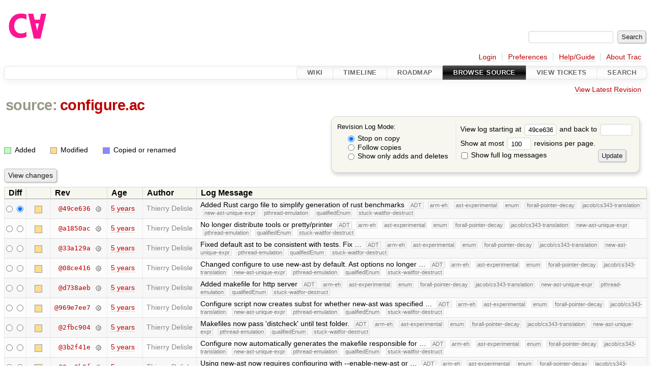

--- FILE ---
content_type: text/html;charset=utf-8
request_url: https://cforall.uwaterloo.ca/trac/log/configure.ac?rev=49ce636652362da1d31dc2b47d57ed426e0d1a5a
body_size: 20679
content:


<!DOCTYPE html>
<html lang="en-US">   <head>
    <!-- # block head (placeholder in theme.html) -->
        <!-- # block head (content inherited from layout.html) -->
    <title>
      configure.ac
      (log)
          – Cforall

    </title>

    <meta http-equiv="Content-Type" content="text/html; charset=UTF-8" />
    <meta http-equiv="X-UA-Compatible" content="IE=edge" />
    <!--[if IE]><script>
        if (/^#__msie303:/.test(window.location.hash))
        window.location.replace(window.location.hash.replace(/^#__msie303:/, '#'));
        </script><![endif]-->

    <link rel="start"  href="/trac/wiki" />
    <link rel="search"  href="/trac/search" />
    <link rel="help"  href="/trac/wiki/TracGuide" />
    <link rel="stylesheet"  href="/trac/chrome/common/css/trac.css" type="text/css" />
    <link rel="stylesheet"  href="/trac/chrome/common/css/diff.css" type="text/css" />
    <link rel="stylesheet"  href="/trac/chrome/common/css/browser.css" type="text/css" />
    <link rel="icon"  href="/trac/chrome/common/trac.ico" type="image/x-icon" />
    <link rel="up"  href="/trac/browser?rev=49ce636652362da1d31dc2b47d57ed426e0d1a5a" title="Parent directory" />
    <link rel="alternate"  class="rss" href="/trac/log/configure.ac?format=rss&amp;limit=100&amp;mode=stop_on_copy&amp;rev=49ce636652362da1d31dc2b47d57ed426e0d1a5a" title="RSS Feed" type="application/rss+xml" />
    <link rel="alternate"  href="/trac/log/configure.ac?format=changelog&amp;limit=100&amp;mode=stop_on_copy&amp;rev=49ce636652362da1d31dc2b47d57ed426e0d1a5a" title="ChangeLog" type="text/plain" />
    <noscript>
      <style>
        .trac-noscript { display: none !important }
      </style>     </noscript>
    <link type="application/opensearchdescription+xml" rel="search"
          href="/trac/search/opensearch"
          title="Search Cforall"/>
    <script src="/trac/chrome/common/js/jquery.js"></script>
    <script src="/trac/chrome/common/js/babel.js"></script>
    <script src="/trac/chrome/common/js/trac.js"></script>
    <script src="/trac/chrome/common/js/search.js"></script>
    <script src="/trac/chrome/common/js/folding.js"></script>
    <script>
      jQuery(function($) {
        $(".trac-autofocus").focus();
        $(".trac-target-new").attr("target", "_blank");
        if ($.ui) { /* is jquery-ui added? */
          $(".trac-datepicker:not([readonly])")
            .prop("autocomplete", "off").datepicker();
          // Input current date when today is pressed.
          var _goToToday = $.datepicker._gotoToday;
          $.datepicker._gotoToday = function(id) {
            _goToToday.call(this, id);
            this._selectDate(id)
          };
          $(".trac-datetimepicker:not([readonly])")
            .prop("autocomplete", "off").datetimepicker();
        }
        $(".trac-disable").disableSubmit(".trac-disable-determinant");
        setTimeout(function() { $(".trac-scroll").scrollToTop() }, 1);
        $(".trac-disable-on-submit").disableOnSubmit();
      });
    </script>
    <!--   # include 'site_head.html' (layout.html) -->
    <!--   end of site_head.html -->
    <!-- # endblock head (content inherited from layout.html) -->

    <!-- # endblock head (placeholder in theme.html) -->
  </head> 
  <body>
    <!-- # block body (content inherited from theme.html) -->
    <!--   # include 'site_header.html' (theme.html) -->
    <!--   end of site_header.html -->

    <div id="banner">
      <div id="header">
        <a id="logo"
           href="/">
          <img  alt="Cforall" src="/trac/chrome/site/logo.svg" /></a>


      </div>
      <form id="search" action="/trac/search" method="get">
        <div>
          <label for="proj-search">Search:</label>
          <input type="text" id="proj-search" name="q" size="18"
                  value="" />
          <input type="submit" value="Search" />
        </div>
      </form>
          <div id="metanav" class="nav">
      <ul><li  class="first"><a href="/trac/login">Login</a></li><li ><a href="/trac/prefs">Preferences</a></li><li ><a href="/trac/wiki/TracGuide">Help/Guide</a></li><li  class="last"><a href="/trac/about">About Trac</a></li></ul>
    </div>

    </div>
        <div id="mainnav" class="nav">
      <ul><li  class="first"><a href="/trac/wiki">Wiki</a></li><li ><a href="/trac/timeline">Timeline</a></li><li ><a href="/trac/roadmap">Roadmap</a></li><li  class="active"><a href="/trac/browser">Browse Source</a></li><li ><a href="/trac/report">View Tickets</a></li><li  class="last"><a href="/trac/search">Search</a></li></ul>
    </div>


    <div id="main"
         >
      <div id="ctxtnav" class="nav">
        <h2>Context Navigation</h2>
        <ul>
          <li  class="first last"><a href="/trac/browser/configure.ac">View Latest Revision</a></li>
        </ul>
        <hr />
      </div>

      

      

      <!-- # block content (placeholder in theme.html) -->
    <div id="content" class="log">
      <h1>


<a class="pathentry first" href="/trac/browser?rev=49ce636652362da1d31dc2b47d57ed426e0d1a5a"
   title="Go to repository root">source:</a>
<a class="pathentry" href="/trac/browser/configure.ac?rev=49ce636652362da1d31dc2b47d57ed426e0d1a5a"
   title="View configure.ac">configure.ac</a><br style="clear: both" />
      </h1>

      <form id="prefs" action="/trac/log/configure.ac" method="get">
        <div>
          <input type="hidden" name="action" value="stop_on_copy" />
          <div class="choice">
            <fieldset>
              <legend>Revision Log Mode:</legend>
              <label>
                <input type="radio" id="stop_on_copy" name="mode"
                       value="stop_on_copy"
                        checked="checked"/>
                Stop on copy
              </label>
              <label>
                <input type="radio" id="follow_copy" name="mode"
                       value="follow_copy"
                       />
                Follow copies
              </label>
              <label>
                <input type="radio" id="path_history" name="mode"
                       value="path_history"
                       />
                Show only adds and deletes
              </label>
            </fieldset>
          </div>
<label>View log starting at           <input type="text" id="rev" name="rev" value="49ce636652362da1d31dc2b47d57ed426e0d1a5a" size="5" />
</label> <label>and back to           <input type="text" id="stop_rev" name="stop_rev"
                 value="" size="5" />
</label>          <br />
          <label>
Show at most           <input type="text" id="limit" name="limit" value="100"
                 size="3" maxlength="3" />
 revisions per page.          </label>
          <br />
          <label>
            <input type="checkbox" id="verbose" name="verbose"
                   />
            Show full log messages
          </label>
        </div>
        <div class="buttons">
          <input type="submit" value="Update" />
        </div>
      </form>

      <div class="diff">
        <div class="legend" id="file-legend">
          <h3>Legend:</h3>
          <dl>
            <dt class="add"></dt><dd>Added</dd>
            <dt class="mod"></dt><dd>Modified</dd>
            <dt class="cp"></dt><dd>Copied or renamed</dd>
          </dl>
        </div>
      </div>

      <form class="printableform" action="/trac/changeset" method="get">
              <div class="buttons">
        <input type="hidden" name="reponame" value=""/>
        <input type="submit" value="View changes"
               title="Diff from Old Revision to New Revision (as selected in the Diff column)"/>
      </div>

        <table class="listing chglist">
          <thead>
            <tr>
              <th class="diff" title="Old / New">Diff</th>
              <th class="change"></th>
              <th class="rev">Rev</th>
              <th class="age">Age</th>
              <th class="author">Author</th>
              <th class="summary">
                Log Message
              </th>
            </tr>
          </thead>
          <tbody>

            <tr class="odd">
              <td class="diff">
                <input type="radio" name="old" value="49ce636652362da1d31dc2b47d57ed426e0d1a5a@configure.ac"
                       
                       title="From [49ce636]" />
                <input type="radio" name="new" value="49ce636652362da1d31dc2b47d57ed426e0d1a5a@configure.ac"
                        checked="checked"
                       title="To [49ce636]" />
              </td>
              <td class="change" style="padding-left: 1em">
                <a href="/trac/log/configure.ac?rev=49ce636652362da1d31dc2b47d57ed426e0d1a5a"
                   title="View log starting at this revision">
                  <span class="edit"></span>
                  <span class="comment">(edit)</span>
                </a>
              </td>
              <td class="rev">
                <a href="/trac/browser/configure.ac?rev=49ce636652362da1d31dc2b47d57ed426e0d1a5a"
                   title="Browse at revision 49ce636">
                  @49ce636</a>
                <a class="chgset"
                   href="/trac/changeset/49ce636652362da1d31dc2b47d57ed426e0d1a5a/configure.ac"
                   title="View changeset [49ce636] restricted to configure.ac"
                   >&nbsp;</a>
              </td>
              <td class="age"><a class="timeline" href="/trac/timeline?from=2020-12-18T13%3A02%3A19-05%3A00&amp;precision=second" title="See timeline at Dec 18, 2020, 1:02:19 PM">5 years</a></td>
              <td class="author"><span class="trac-author">Thierry Delisle</span></td>
              <td class="summary"
                  style="">
                Added Rust cargo file to simplify generation of rust benchmarks
                <span class="branch"
                      title="Branch">ADT</span>
                <span class="branch"
                      title="Branch">arm-eh</span>
                <span class="branch"
                      title="Branch">ast-experimental</span>
                <span class="branch"
                      title="Branch">enum</span>
                <span class="branch"
                      title="Branch">forall-pointer-decay</span>
                <span class="branch"
                      title="Branch">jacob/cs343-translation</span>
                <span class="branch"
                      title="Branch">new-ast-unique-expr</span>
                <span class="branch"
                      title="Branch">pthread-emulation</span>
                <span class="branch"
                      title="Branch">qualifiedEnum</span>
                <span class="branch"
                      title="Branch">stuck-waitfor-destruct</span>
              </td>
            </tr>


            <tr class="even">
              <td class="diff">
                <input type="radio" name="old" value="a1850acea6531e3a88eb2ef0fb50a247a9a53a93@configure.ac"
                       
                       title="From [a1850ac]" />
                <input type="radio" name="new" value="a1850acea6531e3a88eb2ef0fb50a247a9a53a93@configure.ac"
                       
                       title="To [a1850ac]" />
              </td>
              <td class="change" style="padding-left: 1em">
                <a href="/trac/log/configure.ac?rev=a1850acea6531e3a88eb2ef0fb50a247a9a53a93"
                   title="View log starting at this revision">
                  <span class="edit"></span>
                  <span class="comment">(edit)</span>
                </a>
              </td>
              <td class="rev">
                <a href="/trac/browser/configure.ac?rev=a1850acea6531e3a88eb2ef0fb50a247a9a53a93"
                   title="Browse at revision a1850ac">
                  @a1850ac</a>
                <a class="chgset"
                   href="/trac/changeset/a1850acea6531e3a88eb2ef0fb50a247a9a53a93/configure.ac"
                   title="View changeset [a1850ac] restricted to configure.ac"
                   >&nbsp;</a>
              </td>
              <td class="age"><a class="timeline" href="/trac/timeline?from=2020-12-09T15%3A26%3A00-05%3A00&amp;precision=second" title="See timeline at Dec 9, 2020, 3:26:00 PM">5 years</a></td>
              <td class="author"><span class="trac-author">Thierry Delisle</span></td>
              <td class="summary"
                  style="">
                No longer distribute tools or pretty/printer
                <span class="branch"
                      title="Branch">ADT</span>
                <span class="branch"
                      title="Branch">arm-eh</span>
                <span class="branch"
                      title="Branch">ast-experimental</span>
                <span class="branch"
                      title="Branch">enum</span>
                <span class="branch"
                      title="Branch">forall-pointer-decay</span>
                <span class="branch"
                      title="Branch">jacob/cs343-translation</span>
                <span class="branch"
                      title="Branch">new-ast-unique-expr</span>
                <span class="branch"
                      title="Branch">pthread-emulation</span>
                <span class="branch"
                      title="Branch">qualifiedEnum</span>
                <span class="branch"
                      title="Branch">stuck-waitfor-destruct</span>
              </td>
            </tr>


            <tr class="odd">
              <td class="diff">
                <input type="radio" name="old" value="33a129a073c822863cde7aa42ee208fcb6123ad2@configure.ac"
                       
                       title="From [33a129a]" />
                <input type="radio" name="new" value="33a129a073c822863cde7aa42ee208fcb6123ad2@configure.ac"
                       
                       title="To [33a129a]" />
              </td>
              <td class="change" style="padding-left: 1em">
                <a href="/trac/log/configure.ac?rev=33a129a073c822863cde7aa42ee208fcb6123ad2"
                   title="View log starting at this revision">
                  <span class="edit"></span>
                  <span class="comment">(edit)</span>
                </a>
              </td>
              <td class="rev">
                <a href="/trac/browser/configure.ac?rev=33a129a073c822863cde7aa42ee208fcb6123ad2"
                   title="Browse at revision 33a129a">
                  @33a129a</a>
                <a class="chgset"
                   href="/trac/changeset/33a129a073c822863cde7aa42ee208fcb6123ad2/configure.ac"
                   title="View changeset [33a129a] restricted to configure.ac"
                   >&nbsp;</a>
              </td>
              <td class="age"><a class="timeline" href="/trac/timeline?from=2020-12-08T13%3A00%3A55-05%3A00&amp;precision=second" title="See timeline at Dec 8, 2020, 1:00:55 PM">5 years</a></td>
              <td class="author"><span class="trac-author">Thierry Delisle</span></td>
              <td class="summary"
                  style="">
                Fixed default ast to be consistent with tests.
Fix …
                <span class="branch"
                      title="Branch">ADT</span>
                <span class="branch"
                      title="Branch">arm-eh</span>
                <span class="branch"
                      title="Branch">ast-experimental</span>
                <span class="branch"
                      title="Branch">enum</span>
                <span class="branch"
                      title="Branch">forall-pointer-decay</span>
                <span class="branch"
                      title="Branch">jacob/cs343-translation</span>
                <span class="branch"
                      title="Branch">new-ast-unique-expr</span>
                <span class="branch"
                      title="Branch">pthread-emulation</span>
                <span class="branch"
                      title="Branch">qualifiedEnum</span>
                <span class="branch"
                      title="Branch">stuck-waitfor-destruct</span>
              </td>
            </tr>


            <tr class="even">
              <td class="diff">
                <input type="radio" name="old" value="08ce416e36758f72c422ed161fb97b9477c4af70@configure.ac"
                       
                       title="From [08ce416]" />
                <input type="radio" name="new" value="08ce416e36758f72c422ed161fb97b9477c4af70@configure.ac"
                       
                       title="To [08ce416]" />
              </td>
              <td class="change" style="padding-left: 1em">
                <a href="/trac/log/configure.ac?rev=08ce416e36758f72c422ed161fb97b9477c4af70"
                   title="View log starting at this revision">
                  <span class="edit"></span>
                  <span class="comment">(edit)</span>
                </a>
              </td>
              <td class="rev">
                <a href="/trac/browser/configure.ac?rev=08ce416e36758f72c422ed161fb97b9477c4af70"
                   title="Browse at revision 08ce416">
                  @08ce416</a>
                <a class="chgset"
                   href="/trac/changeset/08ce416e36758f72c422ed161fb97b9477c4af70/configure.ac"
                   title="View changeset [08ce416] restricted to configure.ac"
                   >&nbsp;</a>
              </td>
              <td class="age"><a class="timeline" href="/trac/timeline?from=2020-12-07T12%3A57%3A06-05%3A00&amp;precision=second" title="See timeline at Dec 7, 2020, 12:57:06 PM">5 years</a></td>
              <td class="author"><span class="trac-author">Thierry Delisle</span></td>
              <td class="summary"
                  style="">
                Changed configure to use new-ast by default.
Ast options no longer …
                <span class="branch"
                      title="Branch">ADT</span>
                <span class="branch"
                      title="Branch">arm-eh</span>
                <span class="branch"
                      title="Branch">ast-experimental</span>
                <span class="branch"
                      title="Branch">enum</span>
                <span class="branch"
                      title="Branch">forall-pointer-decay</span>
                <span class="branch"
                      title="Branch">jacob/cs343-translation</span>
                <span class="branch"
                      title="Branch">new-ast-unique-expr</span>
                <span class="branch"
                      title="Branch">pthread-emulation</span>
                <span class="branch"
                      title="Branch">qualifiedEnum</span>
                <span class="branch"
                      title="Branch">stuck-waitfor-destruct</span>
              </td>
            </tr>


            <tr class="odd">
              <td class="diff">
                <input type="radio" name="old" value="d738aeb92f6ed8f8602c029f37f3a9599ddfbf83@configure.ac"
                       
                       title="From [d738aeb]" />
                <input type="radio" name="new" value="d738aeb92f6ed8f8602c029f37f3a9599ddfbf83@configure.ac"
                       
                       title="To [d738aeb]" />
              </td>
              <td class="change" style="padding-left: 1em">
                <a href="/trac/log/configure.ac?rev=d738aeb92f6ed8f8602c029f37f3a9599ddfbf83"
                   title="View log starting at this revision">
                  <span class="edit"></span>
                  <span class="comment">(edit)</span>
                </a>
              </td>
              <td class="rev">
                <a href="/trac/browser/configure.ac?rev=d738aeb92f6ed8f8602c029f37f3a9599ddfbf83"
                   title="Browse at revision d738aeb">
                  @d738aeb</a>
                <a class="chgset"
                   href="/trac/changeset/d738aeb92f6ed8f8602c029f37f3a9599ddfbf83/configure.ac"
                   title="View changeset [d738aeb] restricted to configure.ac"
                   >&nbsp;</a>
              </td>
              <td class="age"><a class="timeline" href="/trac/timeline?from=2020-11-30T14%3A42%3A28-05%3A00&amp;precision=second" title="See timeline at Nov 30, 2020, 2:42:28 PM">5 years</a></td>
              <td class="author"><span class="trac-author">Thierry Delisle</span></td>
              <td class="summary"
                  style="">
                Added makefile for http server
                <span class="branch"
                      title="Branch">ADT</span>
                <span class="branch"
                      title="Branch">arm-eh</span>
                <span class="branch"
                      title="Branch">ast-experimental</span>
                <span class="branch"
                      title="Branch">enum</span>
                <span class="branch"
                      title="Branch">forall-pointer-decay</span>
                <span class="branch"
                      title="Branch">jacob/cs343-translation</span>
                <span class="branch"
                      title="Branch">new-ast-unique-expr</span>
                <span class="branch"
                      title="Branch">pthread-emulation</span>
                <span class="branch"
                      title="Branch">qualifiedEnum</span>
                <span class="branch"
                      title="Branch">stuck-waitfor-destruct</span>
              </td>
            </tr>


            <tr class="even">
              <td class="diff">
                <input type="radio" name="old" value="969e7ee704dd26b9eacb5486aaec9fac43861ca5@configure.ac"
                       
                       title="From [969e7ee7]" />
                <input type="radio" name="new" value="969e7ee704dd26b9eacb5486aaec9fac43861ca5@configure.ac"
                       
                       title="To [969e7ee7]" />
              </td>
              <td class="change" style="padding-left: 1em">
                <a href="/trac/log/configure.ac?rev=969e7ee704dd26b9eacb5486aaec9fac43861ca5"
                   title="View log starting at this revision">
                  <span class="edit"></span>
                  <span class="comment">(edit)</span>
                </a>
              </td>
              <td class="rev">
                <a href="/trac/browser/configure.ac?rev=969e7ee704dd26b9eacb5486aaec9fac43861ca5"
                   title="Browse at revision 969e7ee7">
                  @969e7ee7</a>
                <a class="chgset"
                   href="/trac/changeset/969e7ee704dd26b9eacb5486aaec9fac43861ca5/configure.ac"
                   title="View changeset [969e7ee7] restricted to configure.ac"
                   >&nbsp;</a>
              </td>
              <td class="age"><a class="timeline" href="/trac/timeline?from=2020-10-30T12%3A18%3A34-04%3A00&amp;precision=second" title="See timeline at Oct 30, 2020, 12:18:34 PM">5 years</a></td>
              <td class="author"><span class="trac-author">Thierry Delisle</span></td>
              <td class="summary"
                  style="">
                Configure script now creates subst for whether new-ast was specified …
                <span class="branch"
                      title="Branch">ADT</span>
                <span class="branch"
                      title="Branch">arm-eh</span>
                <span class="branch"
                      title="Branch">ast-experimental</span>
                <span class="branch"
                      title="Branch">enum</span>
                <span class="branch"
                      title="Branch">forall-pointer-decay</span>
                <span class="branch"
                      title="Branch">jacob/cs343-translation</span>
                <span class="branch"
                      title="Branch">new-ast-unique-expr</span>
                <span class="branch"
                      title="Branch">pthread-emulation</span>
                <span class="branch"
                      title="Branch">qualifiedEnum</span>
                <span class="branch"
                      title="Branch">stuck-waitfor-destruct</span>
              </td>
            </tr>


            <tr class="odd">
              <td class="diff">
                <input type="radio" name="old" value="2fbc9046c57b70f5d974d5e16526c57c055d25e5@configure.ac"
                       
                       title="From [2fbc904]" />
                <input type="radio" name="new" value="2fbc9046c57b70f5d974d5e16526c57c055d25e5@configure.ac"
                       
                       title="To [2fbc904]" />
              </td>
              <td class="change" style="padding-left: 1em">
                <a href="/trac/log/configure.ac?rev=2fbc9046c57b70f5d974d5e16526c57c055d25e5"
                   title="View log starting at this revision">
                  <span class="edit"></span>
                  <span class="comment">(edit)</span>
                </a>
              </td>
              <td class="rev">
                <a href="/trac/browser/configure.ac?rev=2fbc9046c57b70f5d974d5e16526c57c055d25e5"
                   title="Browse at revision 2fbc904">
                  @2fbc904</a>
                <a class="chgset"
                   href="/trac/changeset/2fbc9046c57b70f5d974d5e16526c57c055d25e5/configure.ac"
                   title="View changeset [2fbc904] restricted to configure.ac"
                   >&nbsp;</a>
              </td>
              <td class="age"><a class="timeline" href="/trac/timeline?from=2020-08-31T15%3A18%3A09-04%3A00&amp;precision=second" title="See timeline at Aug 31, 2020, 3:18:09 PM">5 years</a></td>
              <td class="author"><span class="trac-author">Thierry Delisle</span></td>
              <td class="summary"
                  style="">
                Makefiles now pass 'distcheck' until test folder.
                <span class="branch"
                      title="Branch">ADT</span>
                <span class="branch"
                      title="Branch">arm-eh</span>
                <span class="branch"
                      title="Branch">ast-experimental</span>
                <span class="branch"
                      title="Branch">enum</span>
                <span class="branch"
                      title="Branch">forall-pointer-decay</span>
                <span class="branch"
                      title="Branch">jacob/cs343-translation</span>
                <span class="branch"
                      title="Branch">new-ast-unique-expr</span>
                <span class="branch"
                      title="Branch">pthread-emulation</span>
                <span class="branch"
                      title="Branch">qualifiedEnum</span>
                <span class="branch"
                      title="Branch">stuck-waitfor-destruct</span>
              </td>
            </tr>


            <tr class="even">
              <td class="diff">
                <input type="radio" name="old" value="3b2f41e274aee4c7b7b1791007ac898293aacf1d@configure.ac"
                       
                       title="From [3b2f41e]" />
                <input type="radio" name="new" value="3b2f41e274aee4c7b7b1791007ac898293aacf1d@configure.ac"
                       
                       title="To [3b2f41e]" />
              </td>
              <td class="change" style="padding-left: 1em">
                <a href="/trac/log/configure.ac?rev=3b2f41e274aee4c7b7b1791007ac898293aacf1d"
                   title="View log starting at this revision">
                  <span class="edit"></span>
                  <span class="comment">(edit)</span>
                </a>
              </td>
              <td class="rev">
                <a href="/trac/browser/configure.ac?rev=3b2f41e274aee4c7b7b1791007ac898293aacf1d"
                   title="Browse at revision 3b2f41e">
                  @3b2f41e</a>
                <a class="chgset"
                   href="/trac/changeset/3b2f41e274aee4c7b7b1791007ac898293aacf1d/configure.ac"
                   title="View changeset [3b2f41e] restricted to configure.ac"
                   >&nbsp;</a>
              </td>
              <td class="age"><a class="timeline" href="/trac/timeline?from=2020-08-28T12%3A52%3A11-04%3A00&amp;precision=second" title="See timeline at Aug 28, 2020, 12:52:11 PM">5 years</a></td>
              <td class="author"><span class="trac-author">Thierry Delisle</span></td>
              <td class="summary"
                  style="">
                Configure now automatically generates the makefile responsible for …
                <span class="branch"
                      title="Branch">ADT</span>
                <span class="branch"
                      title="Branch">arm-eh</span>
                <span class="branch"
                      title="Branch">ast-experimental</span>
                <span class="branch"
                      title="Branch">enum</span>
                <span class="branch"
                      title="Branch">forall-pointer-decay</span>
                <span class="branch"
                      title="Branch">jacob/cs343-translation</span>
                <span class="branch"
                      title="Branch">new-ast-unique-expr</span>
                <span class="branch"
                      title="Branch">pthread-emulation</span>
                <span class="branch"
                      title="Branch">qualifiedEnum</span>
                <span class="branch"
                      title="Branch">stuck-waitfor-destruct</span>
              </td>
            </tr>


            <tr class="odd">
              <td class="diff">
                <input type="radio" name="old" value="0ea0b8f1c2052594f0cc5192a530dc61586fd019@configure.ac"
                       
                       title="From [0ea0b8f]" />
                <input type="radio" name="new" value="0ea0b8f1c2052594f0cc5192a530dc61586fd019@configure.ac"
                       
                       title="To [0ea0b8f]" />
              </td>
              <td class="change" style="padding-left: 1em">
                <a href="/trac/log/configure.ac?rev=0ea0b8f1c2052594f0cc5192a530dc61586fd019"
                   title="View log starting at this revision">
                  <span class="edit"></span>
                  <span class="comment">(edit)</span>
                </a>
              </td>
              <td class="rev">
                <a href="/trac/browser/configure.ac?rev=0ea0b8f1c2052594f0cc5192a530dc61586fd019"
                   title="Browse at revision 0ea0b8f">
                  @0ea0b8f</a>
                <a class="chgset"
                   href="/trac/changeset/0ea0b8f1c2052594f0cc5192a530dc61586fd019/configure.ac"
                   title="View changeset [0ea0b8f] restricted to configure.ac"
                   >&nbsp;</a>
              </td>
              <td class="age"><a class="timeline" href="/trac/timeline?from=2020-08-12T12%3A18%3A47-04%3A00&amp;precision=second" title="See timeline at Aug 12, 2020, 12:18:47 PM">5 years</a></td>
              <td class="author"><span class="trac-author">Thierry Delisle</span></td>
              <td class="summary"
                  style="">
                Using new-ast now requires configuring with --enable-new-ast or …
                <span class="branch"
                      title="Branch">ADT</span>
                <span class="branch"
                      title="Branch">arm-eh</span>
                <span class="branch"
                      title="Branch">ast-experimental</span>
                <span class="branch"
                      title="Branch">enum</span>
                <span class="branch"
                      title="Branch">forall-pointer-decay</span>
                <span class="branch"
                      title="Branch">jacob/cs343-translation</span>
                <span class="branch"
                      title="Branch">new-ast</span>
                <span class="branch"
                      title="Branch">new-ast-unique-expr</span>
                <span class="branch"
                      title="Branch">pthread-emulation</span>
                <span class="branch"
                      title="Branch">qualifiedEnum</span>
                <span class="branch"
                      title="Branch">stuck-waitfor-destruct</span>
              </td>
            </tr>


            <tr class="even">
              <td class="diff">
                <input type="radio" name="old" value="bcadb2610b960fb4c21a1ced4f5d40079c84f8c3@configure.ac"
                       
                       title="From [bcadb26]" />
                <input type="radio" name="new" value="bcadb2610b960fb4c21a1ced4f5d40079c84f8c3@configure.ac"
                       
                       title="To [bcadb26]" />
              </td>
              <td class="change" style="padding-left: 1em">
                <a href="/trac/log/configure.ac?rev=bcadb2610b960fb4c21a1ced4f5d40079c84f8c3"
                   title="View log starting at this revision">
                  <span class="edit"></span>
                  <span class="comment">(edit)</span>
                </a>
              </td>
              <td class="rev">
                <a href="/trac/browser/configure.ac?rev=bcadb2610b960fb4c21a1ced4f5d40079c84f8c3"
                   title="Browse at revision bcadb26">
                  @bcadb26</a>
                <a class="chgset"
                   href="/trac/changeset/bcadb2610b960fb4c21a1ced4f5d40079c84f8c3/configure.ac"
                   title="View changeset [bcadb26] restricted to configure.ac"
                   >&nbsp;</a>
              </td>
              <td class="age"><a class="timeline" href="/trac/timeline?from=2020-08-10T15%3A13%3A23-04%3A00&amp;precision=second" title="See timeline at Aug 10, 2020, 3:13:23 PM">5 years</a></td>
              <td class="author"><span class="trac-author">Thierry Delisle</span></td>
              <td class="summary"
                  style="">
                clean-up in makefiles and regenerated defines.hfa.in
                <span class="branch"
                      title="Branch">ADT</span>
                <span class="branch"
                      title="Branch">arm-eh</span>
                <span class="branch"
                      title="Branch">ast-experimental</span>
                <span class="branch"
                      title="Branch">enum</span>
                <span class="branch"
                      title="Branch">forall-pointer-decay</span>
                <span class="branch"
                      title="Branch">jacob/cs343-translation</span>
                <span class="branch"
                      title="Branch">new-ast</span>
                <span class="branch"
                      title="Branch">new-ast-unique-expr</span>
                <span class="branch"
                      title="Branch">pthread-emulation</span>
                <span class="branch"
                      title="Branch">qualifiedEnum</span>
                <span class="branch"
                      title="Branch">stuck-waitfor-destruct</span>
              </td>
            </tr>


            <tr class="odd">
              <td class="diff">
                <input type="radio" name="old" value="0c30ecc5ea7a75e702bd47070432649f203cad0d@configure.ac"
                       
                       title="From [0c30ecc]" />
                <input type="radio" name="new" value="0c30ecc5ea7a75e702bd47070432649f203cad0d@configure.ac"
                       
                       title="To [0c30ecc]" />
              </td>
              <td class="change" style="padding-left: 1em">
                <a href="/trac/log/configure.ac?rev=0c30ecc5ea7a75e702bd47070432649f203cad0d"
                   title="View log starting at this revision">
                  <span class="edit"></span>
                  <span class="comment">(edit)</span>
                </a>
              </td>
              <td class="rev">
                <a href="/trac/browser/configure.ac?rev=0c30ecc5ea7a75e702bd47070432649f203cad0d"
                   title="Browse at revision 0c30ecc">
                  @0c30ecc</a>
                <a class="chgset"
                   href="/trac/changeset/0c30ecc5ea7a75e702bd47070432649f203cad0d/configure.ac"
                   title="View changeset [0c30ecc] restricted to configure.ac"
                   >&nbsp;</a>
              </td>
              <td class="age"><a class="timeline" href="/trac/timeline?from=2020-08-10T14%3A05%3A28-04%3A00&amp;precision=second" title="See timeline at Aug 10, 2020, 2:05:28 PM">5 years</a></td>
              <td class="author"><span class="trac-author">Thierry Delisle</span></td>
              <td class="summary"
                  style="">
                Move cfa.m4 and cfa.make to tools/build
                <span class="branch"
                      title="Branch">ADT</span>
                <span class="branch"
                      title="Branch">arm-eh</span>
                <span class="branch"
                      title="Branch">ast-experimental</span>
                <span class="branch"
                      title="Branch">enum</span>
                <span class="branch"
                      title="Branch">forall-pointer-decay</span>
                <span class="branch"
                      title="Branch">jacob/cs343-translation</span>
                <span class="branch"
                      title="Branch">new-ast</span>
                <span class="branch"
                      title="Branch">new-ast-unique-expr</span>
                <span class="branch"
                      title="Branch">pthread-emulation</span>
                <span class="branch"
                      title="Branch">qualifiedEnum</span>
                <span class="branch"
                      title="Branch">stuck-waitfor-destruct</span>
              </td>
            </tr>


            <tr class="even">
              <td class="diff">
                <input type="radio" name="old" value="7c6b26295c6df7c6d63a5b32ac5bbeb5f44401af@configure.ac"
                       
                       title="From [7c6b262]" />
                <input type="radio" name="new" value="7c6b26295c6df7c6d63a5b32ac5bbeb5f44401af@configure.ac"
                       
                       title="To [7c6b262]" />
              </td>
              <td class="change" style="padding-left: 1em">
                <a href="/trac/log/configure.ac?rev=7c6b26295c6df7c6d63a5b32ac5bbeb5f44401af"
                   title="View log starting at this revision">
                  <span class="edit"></span>
                  <span class="comment">(edit)</span>
                </a>
              </td>
              <td class="rev">
                <a href="/trac/browser/configure.ac?rev=7c6b26295c6df7c6d63a5b32ac5bbeb5f44401af"
                   title="Browse at revision 7c6b262">
                  @7c6b262</a>
                <a class="chgset"
                   href="/trac/changeset/7c6b26295c6df7c6d63a5b32ac5bbeb5f44401af/configure.ac"
                   title="View changeset [7c6b262] restricted to configure.ac"
                   >&nbsp;</a>
              </td>
              <td class="age"><a class="timeline" href="/trac/timeline?from=2020-05-12T13%3A58%3A59-04%3A00&amp;precision=second" title="See timeline at May 12, 2020, 1:58:59 PM">6 years</a></td>
              <td class="author"><span class="trac-author">Thierry Delisle</span></td>
              <td class="summary"
                  style="">
                Added option to limit bandwith during the distribution phase of th …
                <span class="branch"
                      title="Branch">ADT</span>
                <span class="branch"
                      title="Branch">arm-eh</span>
                <span class="branch"
                      title="Branch">ast-experimental</span>
                <span class="branch"
                      title="Branch">enum</span>
                <span class="branch"
                      title="Branch">forall-pointer-decay</span>
                <span class="branch"
                      title="Branch">jacob/cs343-translation</span>
                <span class="branch"
                      title="Branch">new-ast</span>
                <span class="branch"
                      title="Branch">new-ast-unique-expr</span>
                <span class="branch"
                      title="Branch">pthread-emulation</span>
                <span class="branch"
                      title="Branch">qualifiedEnum</span>
                <span class="branch"
                      title="Branch">stuck-waitfor-destruct</span>
              </td>
            </tr>


            <tr class="odd">
              <td class="diff">
                <input type="radio" name="old" value="c886f4bfea0c0fb9cc84145c2f0dbbb2ba16b6ab@configure.ac"
                       
                       title="From [c886f4b]" />
                <input type="radio" name="new" value="c886f4bfea0c0fb9cc84145c2f0dbbb2ba16b6ab@configure.ac"
                       
                       title="To [c886f4b]" />
              </td>
              <td class="change" style="padding-left: 1em">
                <a href="/trac/log/configure.ac?rev=c886f4bfea0c0fb9cc84145c2f0dbbb2ba16b6ab"
                   title="View log starting at this revision">
                  <span class="edit"></span>
                  <span class="comment">(edit)</span>
                </a>
              </td>
              <td class="rev">
                <a href="/trac/browser/configure.ac?rev=c886f4bfea0c0fb9cc84145c2f0dbbb2ba16b6ab"
                   title="Browse at revision c886f4b">
                  @c886f4b</a>
                <a class="chgset"
                   href="/trac/changeset/c886f4bfea0c0fb9cc84145c2f0dbbb2ba16b6ab/configure.ac"
                   title="View changeset [c886f4b] restricted to configure.ac"
                   >&nbsp;</a>
              </td>
              <td class="age"><a class="timeline" href="/trac/timeline?from=2020-02-27T11%3A28%3A12-05%3A00&amp;precision=second" title="See timeline at Feb 27, 2020, 11:28:12 AM">6 years</a></td>
              <td class="author"><span class="trac-author">Thierry Delisle</span></td>
              <td class="summary"
                  style="">
                Removed default -O2 from CXXFLAGS
                <span class="branch"
                      title="Branch">ADT</span>
                <span class="branch"
                      title="Branch">arm-eh</span>
                <span class="branch"
                      title="Branch">ast-experimental</span>
                <span class="branch"
                      title="Branch">enum</span>
                <span class="branch"
                      title="Branch">forall-pointer-decay</span>
                <span class="branch"
                      title="Branch">jacob/cs343-translation</span>
                <span class="branch"
                      title="Branch">jenkins-sandbox</span>
                <span class="branch"
                      title="Branch">new-ast</span>
                <span class="branch"
                      title="Branch">new-ast-unique-expr</span>
                <span class="branch"
                      title="Branch">pthread-emulation</span>
                <span class="branch"
                      title="Branch">qualifiedEnum</span>
                <span class="branch"
                      title="Branch">stuck-waitfor-destruct</span>
              </td>
            </tr>


            <tr class="even">
              <td class="diff">
                <input type="radio" name="old" value="158b026fb8f759ed1b6cebe96e8a07ccb25235cb@configure.ac"
                       
                       title="From [158b026]" />
                <input type="radio" name="new" value="158b026fb8f759ed1b6cebe96e8a07ccb25235cb@configure.ac"
                       
                       title="To [158b026]" />
              </td>
              <td class="change" style="padding-left: 1em">
                <a href="/trac/log/configure.ac?rev=158b026fb8f759ed1b6cebe96e8a07ccb25235cb"
                   title="View log starting at this revision">
                  <span class="edit"></span>
                  <span class="comment">(edit)</span>
                </a>
              </td>
              <td class="rev">
                <a href="/trac/browser/configure.ac?rev=158b026fb8f759ed1b6cebe96e8a07ccb25235cb"
                   title="Browse at revision 158b026">
                  @158b026</a>
                <a class="chgset"
                   href="/trac/changeset/158b026fb8f759ed1b6cebe96e8a07ccb25235cb/configure.ac"
                   title="View changeset [158b026] restricted to configure.ac"
                   >&nbsp;</a>
              </td>
              <td class="age"><a class="timeline" href="/trac/timeline?from=2019-09-20T09%3A21%3A51-04%3A00&amp;precision=second" title="See timeline at Sep 20, 2019, 9:21:51 AM">6 years</a></td>
              <td class="author"><span class="trac-author">Thierry Delisle</span></td>
              <td class="summary"
                  style="">
                Remove flags -in-tree and -disttree, now using paths and …
                <span class="branch"
                      title="Branch">ADT</span>
                <span class="branch"
                      title="Branch">arm-eh</span>
                <span class="branch"
                      title="Branch">ast-experimental</span>
                <span class="branch"
                      title="Branch">enum</span>
                <span class="branch"
                      title="Branch">forall-pointer-decay</span>
                <span class="branch"
                      title="Branch">jacob/cs343-translation</span>
                <span class="branch"
                      title="Branch">jenkins-sandbox</span>
                <span class="branch"
                      title="Branch">new-ast</span>
                <span class="branch"
                      title="Branch">new-ast-unique-expr</span>
                <span class="branch"
                      title="Branch">pthread-emulation</span>
                <span class="branch"
                      title="Branch">qualifiedEnum</span>
                <span class="branch"
                      title="Branch">stuck-waitfor-destruct</span>
              </td>
            </tr>


            <tr class="odd">
              <td class="diff">
                <input type="radio" name="old" value="d65f92c77f5cc157071fd474ca2ad557b54f447b@configure.ac"
                       
                       title="From [d65f92c]" />
                <input type="radio" name="new" value="d65f92c77f5cc157071fd474ca2ad557b54f447b@configure.ac"
                       
                       title="To [d65f92c]" />
              </td>
              <td class="change" style="padding-left: 1em">
                <a href="/trac/log/configure.ac?rev=d65f92c77f5cc157071fd474ca2ad557b54f447b"
                   title="View log starting at this revision">
                  <span class="edit"></span>
                  <span class="comment">(edit)</span>
                </a>
              </td>
              <td class="rev">
                <a href="/trac/browser/configure.ac?rev=d65f92c77f5cc157071fd474ca2ad557b54f447b"
                   title="Browse at revision d65f92c">
                  @d65f92c</a>
                <a class="chgset"
                   href="/trac/changeset/d65f92c77f5cc157071fd474ca2ad557b54f447b/configure.ac"
                   title="View changeset [d65f92c] restricted to configure.ac"
                   >&nbsp;</a>
              </td>
              <td class="age"><a class="timeline" href="/trac/timeline?from=2019-08-15T10%3A21%3A36-04%3A00&amp;precision=second" title="See timeline at Aug 15, 2019, 10:21:36 AM">6 years</a></td>
              <td class="author"><span class="trac-author">Thierry Delisle</span></td>
              <td class="summary"
                  style="">
                Tests almost work, the only issue left is using -E and -CFA together
                <span class="branch"
                      title="Branch">ADT</span>
                <span class="branch"
                      title="Branch">arm-eh</span>
                <span class="branch"
                      title="Branch">ast-experimental</span>
                <span class="branch"
                      title="Branch">enum</span>
                <span class="branch"
                      title="Branch">forall-pointer-decay</span>
                <span class="branch"
                      title="Branch">jacob/cs343-translation</span>
                <span class="branch"
                      title="Branch">jenkins-sandbox</span>
                <span class="branch"
                      title="Branch">new-ast</span>
                <span class="branch"
                      title="Branch">new-ast-unique-expr</span>
                <span class="branch"
                      title="Branch">pthread-emulation</span>
                <span class="branch"
                      title="Branch">qualifiedEnum</span>
                <span class="branch"
                      title="Branch">stuck-waitfor-destruct</span>
              </td>
            </tr>


            <tr class="even">
              <td class="diff">
                <input type="radio" name="old" value="bbfd0e08bed66db0dd7f0435baca11031a2d4e96@configure.ac"
                       
                       title="From [bbfd0e0]" />
                <input type="radio" name="new" value="bbfd0e08bed66db0dd7f0435baca11031a2d4e96@configure.ac"
                       
                       title="To [bbfd0e0]" />
              </td>
              <td class="change" style="padding-left: 1em">
                <a href="/trac/log/configure.ac?rev=bbfd0e08bed66db0dd7f0435baca11031a2d4e96"
                   title="View log starting at this revision">
                  <span class="edit"></span>
                  <span class="comment">(edit)</span>
                </a>
              </td>
              <td class="rev">
                <a href="/trac/browser/configure.ac?rev=bbfd0e08bed66db0dd7f0435baca11031a2d4e96"
                   title="Browse at revision bbfd0e0">
                  @bbfd0e0</a>
                <a class="chgset"
                   href="/trac/changeset/bbfd0e08bed66db0dd7f0435baca11031a2d4e96/configure.ac"
                   title="View changeset [bbfd0e0] restricted to configure.ac"
                   >&nbsp;</a>
              </td>
              <td class="age"><a class="timeline" href="/trac/timeline?from=2019-08-07T15%3A23%3A56-04%3A00&amp;precision=second" title="See timeline at Aug 7, 2019, 3:23:56 PM">6 years</a></td>
              <td class="author"><span class="trac-author">Thierry Delisle</span></td>
              <td class="summary"
                  style="">
                Tentative support for distcc in cforall, right now nothing works …
                <span class="branch"
                      title="Branch">ADT</span>
                <span class="branch"
                      title="Branch">arm-eh</span>
                <span class="branch"
                      title="Branch">ast-experimental</span>
                <span class="branch"
                      title="Branch">enum</span>
                <span class="branch"
                      title="Branch">forall-pointer-decay</span>
                <span class="branch"
                      title="Branch">jacob/cs343-translation</span>
                <span class="branch"
                      title="Branch">jenkins-sandbox</span>
                <span class="branch"
                      title="Branch">new-ast</span>
                <span class="branch"
                      title="Branch">new-ast-unique-expr</span>
                <span class="branch"
                      title="Branch">pthread-emulation</span>
                <span class="branch"
                      title="Branch">qualifiedEnum</span>
                <span class="branch"
                      title="Branch">stuck-waitfor-destruct</span>
              </td>
            </tr>


            <tr class="odd">
              <td class="diff">
                <input type="radio" name="old" value="df8b87cd9365d6524523f96a72d7c7b83f13b735@configure.ac"
                       
                       title="From [df8b87cd]" />
                <input type="radio" name="new" value="df8b87cd9365d6524523f96a72d7c7b83f13b735@configure.ac"
                       
                       title="To [df8b87cd]" />
              </td>
              <td class="change" style="padding-left: 1em">
                <a href="/trac/log/configure.ac?rev=df8b87cd9365d6524523f96a72d7c7b83f13b735"
                   title="View log starting at this revision">
                  <span class="edit"></span>
                  <span class="comment">(edit)</span>
                </a>
              </td>
              <td class="rev">
                <a href="/trac/browser/configure.ac?rev=df8b87cd9365d6524523f96a72d7c7b83f13b735"
                   title="Browse at revision df8b87cd">
                  @df8b87cd</a>
                <a class="chgset"
                   href="/trac/changeset/df8b87cd9365d6524523f96a72d7c7b83f13b735/configure.ac"
                   title="View changeset [df8b87cd] restricted to configure.ac"
                   >&nbsp;</a>
              </td>
              <td class="age"><a class="timeline" href="/trac/timeline?from=2019-08-01T17%3A56%3A39-04%3A00&amp;precision=second" title="See timeline at Aug 1, 2019, 5:56:39 PM">7 years</a></td>
              <td class="author"><span class="trac-author">Thierry Delisle</span></td>
              <td class="summary"
                  style="">
                Demangler can now be disable to avoid compiling it (enabled by default)
                <span class="branch"
                      title="Branch">ADT</span>
                <span class="branch"
                      title="Branch">arm-eh</span>
                <span class="branch"
                      title="Branch">ast-experimental</span>
                <span class="branch"
                      title="Branch">enum</span>
                <span class="branch"
                      title="Branch">forall-pointer-decay</span>
                <span class="branch"
                      title="Branch">jacob/cs343-translation</span>
                <span class="branch"
                      title="Branch">jenkins-sandbox</span>
                <span class="branch"
                      title="Branch">new-ast</span>
                <span class="branch"
                      title="Branch">new-ast-unique-expr</span>
                <span class="branch"
                      title="Branch">pthread-emulation</span>
                <span class="branch"
                      title="Branch">qualifiedEnum</span>
                <span class="branch"
                      title="Branch">stuck-waitfor-destruct</span>
              </td>
            </tr>


            <tr class="even">
              <td class="diff">
                <input type="radio" name="old" value="120a28c324be16903293aacaf7b99c7f3b9c6f84@configure.ac"
                       
                       title="From [120a28c3]" />
                <input type="radio" name="new" value="120a28c324be16903293aacaf7b99c7f3b9c6f84@configure.ac"
                       
                       title="To [120a28c3]" />
              </td>
              <td class="change" style="padding-left: 1em">
                <a href="/trac/log/configure.ac?rev=120a28c324be16903293aacaf7b99c7f3b9c6f84"
                   title="View log starting at this revision">
                  <span class="edit"></span>
                  <span class="comment">(edit)</span>
                </a>
              </td>
              <td class="rev">
                <a href="/trac/browser/configure.ac?rev=120a28c324be16903293aacaf7b99c7f3b9c6f84"
                   title="Browse at revision 120a28c3">
                  @120a28c3</a>
                <a class="chgset"
                   href="/trac/changeset/120a28c324be16903293aacaf7b99c7f3b9c6f84/configure.ac"
                   title="View changeset [120a28c3] restricted to configure.ac"
                   >&nbsp;</a>
              </td>
              <td class="age"><a class="timeline" href="/trac/timeline?from=2019-06-17T11%3A26%3A14-04%3A00&amp;precision=second" title="See timeline at Jun 17, 2019, 11:26:14 AM">7 years</a></td>
              <td class="author"><span class="trac-author">Thierry Delisle</span></td>
              <td class="summary"
                  style="">
                Added support for address-sanitizer which requires disabling Heap …
                <span class="branch"
                      title="Branch">ADT</span>
                <span class="branch"
                      title="Branch">arm-eh</span>
                <span class="branch"
                      title="Branch">ast-experimental</span>
                <span class="branch"
                      title="Branch">enum</span>
                <span class="branch"
                      title="Branch">forall-pointer-decay</span>
                <span class="branch"
                      title="Branch">jacob/cs343-translation</span>
                <span class="branch"
                      title="Branch">jenkins-sandbox</span>
                <span class="branch"
                      title="Branch">new-ast</span>
                <span class="branch"
                      title="Branch">new-ast-unique-expr</span>
                <span class="branch"
                      title="Branch">pthread-emulation</span>
                <span class="branch"
                      title="Branch">qualifiedEnum</span>
                <span class="branch"
                      title="Branch">stuck-waitfor-destruct</span>
              </td>
            </tr>


            <tr class="odd">
              <td class="diff">
                <input type="radio" name="old" value="3fcbdca128a1ff1d7a5c8fe6fb9005c9f448586f@configure.ac"
                       
                       title="From [3fcbdca1]" />
                <input type="radio" name="new" value="3fcbdca128a1ff1d7a5c8fe6fb9005c9f448586f@configure.ac"
                       
                       title="To [3fcbdca1]" />
              </td>
              <td class="change" style="padding-left: 1em">
                <a href="/trac/log/configure.ac?rev=3fcbdca128a1ff1d7a5c8fe6fb9005c9f448586f"
                   title="View log starting at this revision">
                  <span class="edit"></span>
                  <span class="comment">(edit)</span>
                </a>
              </td>
              <td class="rev">
                <a href="/trac/browser/configure.ac?rev=3fcbdca128a1ff1d7a5c8fe6fb9005c9f448586f"
                   title="Browse at revision 3fcbdca1">
                  @3fcbdca1</a>
                <a class="chgset"
                   href="/trac/changeset/3fcbdca128a1ff1d7a5c8fe6fb9005c9f448586f/configure.ac"
                   title="View changeset [3fcbdca1] restricted to configure.ac"
                   >&nbsp;</a>
              </td>
              <td class="age"><a class="timeline" href="/trac/timeline?from=2019-04-26T16%3A58%3A42-04%3A00&amp;precision=second" title="See timeline at Apr 26, 2019, 4:58:42 PM">7 years</a></td>
              <td class="author"><span class="trac-author">Thierry Delisle</span></td>
              <td class="summary"
                  style="">
                Moved compilation to use O3/Og instead of O2/O0 for both cfa-cpp and libcfa
                <span class="branch"
                      title="Branch">ADT</span>
                <span class="branch"
                      title="Branch">arm-eh</span>
                <span class="branch"
                      title="Branch">ast-experimental</span>
                <span class="branch"
                      title="Branch">cleanup-dtors</span>
                <span class="branch"
                      title="Branch">enum</span>
                <span class="branch"
                      title="Branch">forall-pointer-decay</span>
                <span class="branch"
                      title="Branch">jacob/cs343-translation</span>
                <span class="branch"
                      title="Branch">jenkins-sandbox</span>
                <span class="branch"
                      title="Branch">new-ast</span>
                <span class="branch"
                      title="Branch">new-ast-unique-expr</span>
                <span class="branch"
                      title="Branch">pthread-emulation</span>
                <span class="branch"
                      title="Branch">qualifiedEnum</span>
                <span class="branch"
                      title="Branch">stuck-waitfor-destruct</span>
              </td>
            </tr>


            <tr class="even">
              <td class="diff">
                <input type="radio" name="old" value="114936a6f7965d93d3969bca38c3a9dbbc748d3e@configure.ac"
                       
                       title="From [114936a]" />
                <input type="radio" name="new" value="114936a6f7965d93d3969bca38c3a9dbbc748d3e@configure.ac"
                       
                       title="To [114936a]" />
              </td>
              <td class="change" style="padding-left: 1em">
                <a href="/trac/log/configure.ac?rev=114936a6f7965d93d3969bca38c3a9dbbc748d3e"
                   title="View log starting at this revision">
                  <span class="edit"></span>
                  <span class="comment">(edit)</span>
                </a>
              </td>
              <td class="rev">
                <a href="/trac/browser/configure.ac?rev=114936a6f7965d93d3969bca38c3a9dbbc748d3e"
                   title="Browse at revision 114936a">
                  @114936a</a>
                <a class="chgset"
                   href="/trac/changeset/114936a6f7965d93d3969bca38c3a9dbbc748d3e/configure.ac"
                   title="View changeset [114936a] restricted to configure.ac"
                   >&nbsp;</a>
              </td>
              <td class="age"><a class="timeline" href="/trac/timeline?from=2019-04-26T16%3A05%3A12-04%3A00&amp;precision=second" title="See timeline at Apr 26, 2019, 4:05:12 PM">7 years</a></td>
              <td class="author"><span class="trac-author">Thierry Delisle</span></td>
              <td class="summary"
                  style="">
                google perftools are now linked in by default if available
                <span class="branch"
                      title="Branch">ADT</span>
                <span class="branch"
                      title="Branch">arm-eh</span>
                <span class="branch"
                      title="Branch">ast-experimental</span>
                <span class="branch"
                      title="Branch">cleanup-dtors</span>
                <span class="branch"
                      title="Branch">enum</span>
                <span class="branch"
                      title="Branch">forall-pointer-decay</span>
                <span class="branch"
                      title="Branch">jacob/cs343-translation</span>
                <span class="branch"
                      title="Branch">jenkins-sandbox</span>
                <span class="branch"
                      title="Branch">new-ast</span>
                <span class="branch"
                      title="Branch">new-ast-unique-expr</span>
                <span class="branch"
                      title="Branch">pthread-emulation</span>
                <span class="branch"
                      title="Branch">qualifiedEnum</span>
                <span class="branch"
                      title="Branch">stuck-waitfor-destruct</span>
              </td>
            </tr>


            <tr class="odd">
              <td class="diff">
                <input type="radio" name="old" value="1241851f3a8c54d3b626b2a944c532bec4e7564b@configure.ac"
                       
                       title="From [1241851]" />
                <input type="radio" name="new" value="1241851f3a8c54d3b626b2a944c532bec4e7564b@configure.ac"
                       
                       title="To [1241851]" />
              </td>
              <td class="change" style="padding-left: 1em">
                <a href="/trac/log/configure.ac?rev=1241851f3a8c54d3b626b2a944c532bec4e7564b"
                   title="View log starting at this revision">
                  <span class="edit"></span>
                  <span class="comment">(edit)</span>
                </a>
              </td>
              <td class="rev">
                <a href="/trac/browser/configure.ac?rev=1241851f3a8c54d3b626b2a944c532bec4e7564b"
                   title="Browse at revision 1241851">
                  @1241851</a>
                <a class="chgset"
                   href="/trac/changeset/1241851f3a8c54d3b626b2a944c532bec4e7564b/configure.ac"
                   title="View changeset [1241851] restricted to configure.ac"
                   >&nbsp;</a>
              </td>
              <td class="age"><a class="timeline" href="/trac/timeline?from=2019-03-28T10%3A22%3A57-04%3A00&amp;precision=second" title="See timeline at Mar 28, 2019, 10:22:57 AM">7 years</a></td>
              <td class="author"><span class="trac-author">Thierry Delisle</span></td>
              <td class="summary"
                  style="">
                Moved longrun tests outside of tests folder
                <span class="branch"
                      title="Branch">ADT</span>
                <span class="branch"
                      title="Branch">arm-eh</span>
                <span class="branch"
                      title="Branch">ast-experimental</span>
                <span class="branch"
                      title="Branch">cleanup-dtors</span>
                <span class="branch"
                      title="Branch">enum</span>
                <span class="branch"
                      title="Branch">forall-pointer-decay</span>
                <span class="branch"
                      title="Branch">jacob/cs343-translation</span>
                <span class="branch"
                      title="Branch">jenkins-sandbox</span>
                <span class="branch"
                      title="Branch">new-ast</span>
                <span class="branch"
                      title="Branch">new-ast-unique-expr</span>
                <span class="branch"
                      title="Branch">pthread-emulation</span>
                <span class="branch"
                      title="Branch">qualifiedEnum</span>
                <span class="branch"
                      title="Branch">stuck-waitfor-destruct</span>
              </td>
            </tr>


            <tr class="even">
              <td class="diff">
                <input type="radio" name="old" value="1f86d5e0e812ef5df6a8c2b48266487b25b5362a@configure.ac"
                       
                       title="From [1f86d5e]" />
                <input type="radio" name="new" value="1f86d5e0e812ef5df6a8c2b48266487b25b5362a@configure.ac"
                       
                       title="To [1f86d5e]" />
              </td>
              <td class="change" style="padding-left: 1em">
                <a href="/trac/log/configure.ac?rev=1f86d5e0e812ef5df6a8c2b48266487b25b5362a"
                   title="View log starting at this revision">
                  <span class="edit"></span>
                  <span class="comment">(edit)</span>
                </a>
              </td>
              <td class="rev">
                <a href="/trac/browser/configure.ac?rev=1f86d5e0e812ef5df6a8c2b48266487b25b5362a"
                   title="Browse at revision 1f86d5e">
                  @1f86d5e</a>
                <a class="chgset"
                   href="/trac/changeset/1f86d5e0e812ef5df6a8c2b48266487b25b5362a/configure.ac"
                   title="View changeset [1f86d5e] restricted to configure.ac"
                   >&nbsp;</a>
              </td>
              <td class="age"><a class="timeline" href="/trac/timeline?from=2019-02-10T10%3A12%3A55-05%3A00&amp;precision=second" title="See timeline at Feb 10, 2019, 10:12:55 AM">7 years</a></td>
              <td class="author"><span class="trac-author">pabuhr</span></td>
              <td class="summary"
                  style="">
                remove unnecessary requirements in configure.ac, add check for …
                <span class="branch"
                      title="Branch">ADT</span>
                <span class="branch"
                      title="Branch">aaron-thesis</span>
                <span class="branch"
                      title="Branch">arm-eh</span>
                <span class="branch"
                      title="Branch">ast-experimental</span>
                <span class="branch"
                      title="Branch">cleanup-dtors</span>
                <span class="branch"
                      title="Branch">enum</span>
                <span class="branch"
                      title="Branch">forall-pointer-decay</span>
                <span class="branch"
                      title="Branch">jacob/cs343-translation</span>
                <span class="branch"
                      title="Branch">jenkins-sandbox</span>
                <span class="branch"
                      title="Branch">new-ast</span>
                <span class="branch"
                      title="Branch">new-ast-unique-expr</span>
                <span class="branch"
                      title="Branch">persistent-indexer</span>
                <span class="branch"
                      title="Branch">pthread-emulation</span>
                <span class="branch"
                      title="Branch">qualifiedEnum</span>
                <span class="branch"
                      title="Branch">stuck-waitfor-destruct</span>
              </td>
            </tr>


            <tr class="odd">
              <td class="diff">
                <input type="radio" name="old" value="107b01a853d2fa7848b6015136777f62881c1779@configure.ac"
                       
                       title="From [107b01a]" />
                <input type="radio" name="new" value="107b01a853d2fa7848b6015136777f62881c1779@configure.ac"
                       
                       title="To [107b01a]" />
              </td>
              <td class="change" style="padding-left: 1em">
                <a href="/trac/log/configure.ac?rev=107b01a853d2fa7848b6015136777f62881c1779"
                   title="View log starting at this revision">
                  <span class="edit"></span>
                  <span class="comment">(edit)</span>
                </a>
              </td>
              <td class="rev">
                <a href="/trac/browser/configure.ac?rev=107b01a853d2fa7848b6015136777f62881c1779"
                   title="Browse at revision 107b01a">
                  @107b01a</a>
                <a class="chgset"
                   href="/trac/changeset/107b01a853d2fa7848b6015136777f62881c1779/configure.ac"
                   title="View changeset [107b01a] restricted to configure.ac"
                   >&nbsp;</a>
              </td>
              <td class="age"><a class="timeline" href="/trac/timeline?from=2018-12-19T13%3A47%3A03-05%3A00&amp;precision=second" title="See timeline at Dec 19, 2018, 1:47:03 PM">7 years</a></td>
              <td class="author"><span class="trac-author">Thierry Delisle</span></td>
              <td class="summary"
                  style="">
                Several changes to the makefiles
- change .c tests to .cfa
- add …
                <span class="branch"
                      title="Branch">ADT</span>
                <span class="branch"
                      title="Branch">aaron-thesis</span>
                <span class="branch"
                      title="Branch">arm-eh</span>
                <span class="branch"
                      title="Branch">ast-experimental</span>
                <span class="branch"
                      title="Branch">cleanup-dtors</span>
                <span class="branch"
                      title="Branch">deferred_resn</span>
                <span class="branch"
                      title="Branch">enum</span>
                <span class="branch"
                      title="Branch">forall-pointer-decay</span>
                <span class="branch"
                      title="Branch">jacob/cs343-translation</span>
                <span class="branch"
                      title="Branch">jenkins-sandbox</span>
                <span class="branch"
                      title="Branch">new-ast</span>
                <span class="branch"
                      title="Branch">new-ast-unique-expr</span>
                <span class="branch"
                      title="Branch">no_list</span>
                <span class="branch"
                      title="Branch">persistent-indexer</span>
                <span class="branch"
                      title="Branch">pthread-emulation</span>
                <span class="branch"
                      title="Branch">qualifiedEnum</span>
                <span class="branch"
                      title="Branch">stuck-waitfor-destruct</span>
              </td>
            </tr>


            <tr class="even">
              <td class="diff">
                <input type="radio" name="old" value="95d0a5db33a507584580dc37674209d5be2faa98@configure.ac"
                       
                       title="From [95d0a5db]" />
                <input type="radio" name="new" value="95d0a5db33a507584580dc37674209d5be2faa98@configure.ac"
                       
                       title="To [95d0a5db]" />
              </td>
              <td class="change" style="padding-left: 1em">
                <a href="/trac/log/configure.ac?rev=95d0a5db33a507584580dc37674209d5be2faa98"
                   title="View log starting at this revision">
                  <span class="edit"></span>
                  <span class="comment">(edit)</span>
                </a>
              </td>
              <td class="rev">
                <a href="/trac/browser/configure.ac?rev=95d0a5db33a507584580dc37674209d5be2faa98"
                   title="Browse at revision 95d0a5db">
                  @95d0a5db</a>
                <a class="chgset"
                   href="/trac/changeset/95d0a5db33a507584580dc37674209d5be2faa98/configure.ac"
                   title="View changeset [95d0a5db] restricted to configure.ac"
                   >&nbsp;</a>
              </td>
              <td class="age"><a class="timeline" href="/trac/timeline?from=2018-12-13T16%3A22%3A08-05%3A00&amp;precision=second" title="See timeline at Dec 13, 2018, 4:22:08 PM">7 years</a></td>
              <td class="author"><span class="trac-author">Thierry Delisle</span></td>
              <td class="summary"
                  style="">
                Removed backend_cc, everything now uses CC or CXX
                <span class="branch"
                      title="Branch">ADT</span>
                <span class="branch"
                      title="Branch">aaron-thesis</span>
                <span class="branch"
                      title="Branch">arm-eh</span>
                <span class="branch"
                      title="Branch">ast-experimental</span>
                <span class="branch"
                      title="Branch">cleanup-dtors</span>
                <span class="branch"
                      title="Branch">deferred_resn</span>
                <span class="branch"
                      title="Branch">enum</span>
                <span class="branch"
                      title="Branch">forall-pointer-decay</span>
                <span class="branch"
                      title="Branch">jacob/cs343-translation</span>
                <span class="branch"
                      title="Branch">jenkins-sandbox</span>
                <span class="branch"
                      title="Branch">new-ast</span>
                <span class="branch"
                      title="Branch">new-ast-unique-expr</span>
                <span class="branch"
                      title="Branch">no_list</span>
                <span class="branch"
                      title="Branch">persistent-indexer</span>
                <span class="branch"
                      title="Branch">pthread-emulation</span>
                <span class="branch"
                      title="Branch">qualifiedEnum</span>
                <span class="branch"
                      title="Branch">stuck-waitfor-destruct</span>
              </td>
            </tr>


            <tr class="odd">
              <td class="diff">
                <input type="radio" name="old" value="c6bbcdb974c5ebafafaef230f9213f99ff0e01ce@configure.ac"
                       
                       title="From [c6bbcdb]" />
                <input type="radio" name="new" value="c6bbcdb974c5ebafafaef230f9213f99ff0e01ce@configure.ac"
                       
                       title="To [c6bbcdb]" />
              </td>
              <td class="change" style="padding-left: 1em">
                <a href="/trac/log/configure.ac?rev=c6bbcdb974c5ebafafaef230f9213f99ff0e01ce"
                   title="View log starting at this revision">
                  <span class="edit"></span>
                  <span class="comment">(edit)</span>
                </a>
              </td>
              <td class="rev">
                <a href="/trac/browser/configure.ac?rev=c6bbcdb974c5ebafafaef230f9213f99ff0e01ce"
                   title="Browse at revision c6bbcdb">
                  @c6bbcdb</a>
                <a class="chgset"
                   href="/trac/changeset/c6bbcdb974c5ebafafaef230f9213f99ff0e01ce/configure.ac"
                   title="View changeset [c6bbcdb] restricted to configure.ac"
                   >&nbsp;</a>
              </td>
              <td class="age"><a class="timeline" href="/trac/timeline?from=2018-09-25T16%3A43%3A25-04%3A00&amp;precision=second" title="See timeline at Sep 25, 2018, 4:43:25 PM">7 years</a></td>
              <td class="author"><span class="trac-author">Thierry Delisle</span></td>
              <td class="summary"
                  style="">
                Fixed shared library version number
                <span class="branch"
                      title="Branch">ADT</span>
                <span class="branch"
                      title="Branch">aaron-thesis</span>
                <span class="branch"
                      title="Branch">arm-eh</span>
                <span class="branch"
                      title="Branch">ast-experimental</span>
                <span class="branch"
                      title="Branch">cleanup-dtors</span>
                <span class="branch"
                      title="Branch">deferred_resn</span>
                <span class="branch"
                      title="Branch">enum</span>
                <span class="branch"
                      title="Branch">forall-pointer-decay</span>
                <span class="branch"
                      title="Branch">jacob/cs343-translation</span>
                <span class="branch"
                      title="Branch">jenkins-sandbox</span>
                <span class="branch"
                      title="Branch">new-ast</span>
                <span class="branch"
                      title="Branch">new-ast-unique-expr</span>
                <span class="branch"
                      title="Branch">no_list</span>
                <span class="branch"
                      title="Branch">persistent-indexer</span>
                <span class="branch"
                      title="Branch">pthread-emulation</span>
                <span class="branch"
                      title="Branch">qualifiedEnum</span>
                <span class="branch"
                      title="Branch">stuck-waitfor-destruct</span>
              </td>
            </tr>


            <tr class="even">
              <td class="diff">
                <input type="radio" name="old" value="41cca44b5b36b35c27f252878c7488107149c20a@configure.ac"
                       
                       title="From [41cca44]" />
                <input type="radio" name="new" value="41cca44b5b36b35c27f252878c7488107149c20a@configure.ac"
                       
                       title="To [41cca44]" />
              </td>
              <td class="change" style="padding-left: 1em">
                <a href="/trac/log/configure.ac?rev=41cca44b5b36b35c27f252878c7488107149c20a"
                   title="View log starting at this revision">
                  <span class="edit"></span>
                  <span class="comment">(edit)</span>
                </a>
              </td>
              <td class="rev">
                <a href="/trac/browser/configure.ac?rev=41cca44b5b36b35c27f252878c7488107149c20a"
                   title="Browse at revision 41cca44">
                  @41cca44</a>
                <a class="chgset"
                   href="/trac/changeset/41cca44b5b36b35c27f252878c7488107149c20a/configure.ac"
                   title="View changeset [41cca44] restricted to configure.ac"
                   >&nbsp;</a>
              </td>
              <td class="age"><a class="timeline" href="/trac/timeline?from=2018-09-25T10%3A49%3A02-04%3A00&amp;precision=second" title="See timeline at Sep 25, 2018, 10:49:02 AM">7 years</a></td>
              <td class="author"><span class="trac-author">Thierry Delisle</span></td>
              <td class="summary"
                  style="">
                Added check for libfibre for use in benchmark
                <span class="branch"
                      title="Branch">ADT</span>
                <span class="branch"
                      title="Branch">aaron-thesis</span>
                <span class="branch"
                      title="Branch">arm-eh</span>
                <span class="branch"
                      title="Branch">ast-experimental</span>
                <span class="branch"
                      title="Branch">cleanup-dtors</span>
                <span class="branch"
                      title="Branch">deferred_resn</span>
                <span class="branch"
                      title="Branch">enum</span>
                <span class="branch"
                      title="Branch">forall-pointer-decay</span>
                <span class="branch"
                      title="Branch">jacob/cs343-translation</span>
                <span class="branch"
                      title="Branch">jenkins-sandbox</span>
                <span class="branch"
                      title="Branch">new-ast</span>
                <span class="branch"
                      title="Branch">new-ast-unique-expr</span>
                <span class="branch"
                      title="Branch">no_list</span>
                <span class="branch"
                      title="Branch">persistent-indexer</span>
                <span class="branch"
                      title="Branch">pthread-emulation</span>
                <span class="branch"
                      title="Branch">qualifiedEnum</span>
                <span class="branch"
                      title="Branch">stuck-waitfor-destruct</span>
              </td>
            </tr>


            <tr class="odd">
              <td class="diff">
                <input type="radio" name="old" value="8e485801af761f44aff386d73de2167c3224c808@configure.ac"
                       
                       title="From [8e485801]" />
                <input type="radio" name="new" value="8e485801af761f44aff386d73de2167c3224c808@configure.ac"
                       
                       title="To [8e485801]" />
              </td>
              <td class="change" style="padding-left: 1em">
                <a href="/trac/log/configure.ac?rev=8e485801af761f44aff386d73de2167c3224c808"
                   title="View log starting at this revision">
                  <span class="edit"></span>
                  <span class="comment">(edit)</span>
                </a>
              </td>
              <td class="rev">
                <a href="/trac/browser/configure.ac?rev=8e485801af761f44aff386d73de2167c3224c808"
                   title="Browse at revision 8e485801">
                  @8e485801</a>
                <a class="chgset"
                   href="/trac/changeset/8e485801af761f44aff386d73de2167c3224c808/configure.ac"
                   title="View changeset [8e485801] restricted to configure.ac"
                   >&nbsp;</a>
              </td>
              <td class="age"><a class="timeline" href="/trac/timeline?from=2018-08-15T11%3A37%3A10-04%3A00&amp;precision=second" title="See timeline at Aug 15, 2018, 11:37:10 AM">7 years</a></td>
              <td class="author"><span class="trac-author">Thierry Delisle</span></td>
              <td class="summary"
                  style="">
                configure no longer requires install directories to exist
                <span class="branch"
                      title="Branch">ADT</span>
                <span class="branch"
                      title="Branch">aaron-thesis</span>
                <span class="branch"
                      title="Branch">arm-eh</span>
                <span class="branch"
                      title="Branch">ast-experimental</span>
                <span class="branch"
                      title="Branch">cleanup-dtors</span>
                <span class="branch"
                      title="Branch">deferred_resn</span>
                <span class="branch"
                      title="Branch">demangler</span>
                <span class="branch"
                      title="Branch">enum</span>
                <span class="branch"
                      title="Branch">forall-pointer-decay</span>
                <span class="branch"
                      title="Branch">jacob/cs343-translation</span>
                <span class="branch"
                      title="Branch">jenkins-sandbox</span>
                <span class="branch"
                      title="Branch">new-ast</span>
                <span class="branch"
                      title="Branch">new-ast-unique-expr</span>
                <span class="branch"
                      title="Branch">no_list</span>
                <span class="branch"
                      title="Branch">persistent-indexer</span>
                <span class="branch"
                      title="Branch">pthread-emulation</span>
                <span class="branch"
                      title="Branch">qualifiedEnum</span>
                <span class="branch"
                      title="Branch">stuck-waitfor-destruct</span>
              </td>
            </tr>


            <tr class="even">
              <td class="diff">
                <input type="radio" name="old" value="47c1928b39e141cf752717688b57df8b99a499d7@configure.ac"
                       
                       title="From [47c1928]" />
                <input type="radio" name="new" value="47c1928b39e141cf752717688b57df8b99a499d7@configure.ac"
                       
                       title="To [47c1928]" />
              </td>
              <td class="change" style="padding-left: 1em">
                <a href="/trac/log/configure.ac?rev=47c1928b39e141cf752717688b57df8b99a499d7"
                   title="View log starting at this revision">
                  <span class="edit"></span>
                  <span class="comment">(edit)</span>
                </a>
              </td>
              <td class="rev">
                <a href="/trac/browser/configure.ac?rev=47c1928b39e141cf752717688b57df8b99a499d7"
                   title="Browse at revision 47c1928">
                  @47c1928</a>
                <a class="chgset"
                   href="/trac/changeset/47c1928b39e141cf752717688b57df8b99a499d7/configure.ac"
                   title="View changeset [47c1928] restricted to configure.ac"
                   >&nbsp;</a>
              </td>
              <td class="age"><a class="timeline" href="/trac/timeline?from=2018-08-10T17%3A45%3A51-04%3A00&amp;precision=second" title="See timeline at Aug 10, 2018, 5:45:51 PM">7 years</a></td>
              <td class="author"><span class="trac-author">Thierry Delisle</span></td>
              <td class="summary"
                  style="">
                Host now properly affects compiler
                <span class="branch"
                      title="Branch">ADT</span>
                <span class="branch"
                      title="Branch">aaron-thesis</span>
                <span class="branch"
                      title="Branch">arm-eh</span>
                <span class="branch"
                      title="Branch">ast-experimental</span>
                <span class="branch"
                      title="Branch">cleanup-dtors</span>
                <span class="branch"
                      title="Branch">deferred_resn</span>
                <span class="branch"
                      title="Branch">demangler</span>
                <span class="branch"
                      title="Branch">enum</span>
                <span class="branch"
                      title="Branch">forall-pointer-decay</span>
                <span class="branch"
                      title="Branch">jacob/cs343-translation</span>
                <span class="branch"
                      title="Branch">jenkins-sandbox</span>
                <span class="branch"
                      title="Branch">new-ast</span>
                <span class="branch"
                      title="Branch">new-ast-unique-expr</span>
                <span class="branch"
                      title="Branch">no_list</span>
                <span class="branch"
                      title="Branch">persistent-indexer</span>
                <span class="branch"
                      title="Branch">pthread-emulation</span>
                <span class="branch"
                      title="Branch">qualifiedEnum</span>
                <span class="branch"
                      title="Branch">stuck-waitfor-destruct</span>
              </td>
            </tr>


            <tr class="odd">
              <td class="diff">
                <input type="radio" name="old" value="2ea0a8a12ad6c262bec0d17f6e20d736bec4149c@configure.ac"
                       
                       title="From [2ea0a8a]" />
                <input type="radio" name="new" value="2ea0a8a12ad6c262bec0d17f6e20d736bec4149c@configure.ac"
                       
                       title="To [2ea0a8a]" />
              </td>
              <td class="change" style="padding-left: 1em">
                <a href="/trac/log/configure.ac?rev=2ea0a8a12ad6c262bec0d17f6e20d736bec4149c"
                   title="View log starting at this revision">
                  <span class="edit"></span>
                  <span class="comment">(edit)</span>
                </a>
              </td>
              <td class="rev">
                <a href="/trac/browser/configure.ac?rev=2ea0a8a12ad6c262bec0d17f6e20d736bec4149c"
                   title="Browse at revision 2ea0a8a">
                  @2ea0a8a</a>
                <a class="chgset"
                   href="/trac/changeset/2ea0a8a12ad6c262bec0d17f6e20d736bec4149c/configure.ac"
                   title="View changeset [2ea0a8a] restricted to configure.ac"
                   >&nbsp;</a>
              </td>
              <td class="age"><a class="timeline" href="/trac/timeline?from=2018-08-10T15%3A48%3A29-04%3A00&amp;precision=second" title="See timeline at Aug 10, 2018, 3:48:29 PM">7 years</a></td>
              <td class="author"><span class="trac-author">Thierry Delisle</span></td>
              <td class="summary"
                  style="">
                Some more cannonical paths
                <span class="branch"
                      title="Branch">ADT</span>
                <span class="branch"
                      title="Branch">aaron-thesis</span>
                <span class="branch"
                      title="Branch">arm-eh</span>
                <span class="branch"
                      title="Branch">ast-experimental</span>
                <span class="branch"
                      title="Branch">cleanup-dtors</span>
                <span class="branch"
                      title="Branch">deferred_resn</span>
                <span class="branch"
                      title="Branch">demangler</span>
                <span class="branch"
                      title="Branch">enum</span>
                <span class="branch"
                      title="Branch">forall-pointer-decay</span>
                <span class="branch"
                      title="Branch">jacob/cs343-translation</span>
                <span class="branch"
                      title="Branch">jenkins-sandbox</span>
                <span class="branch"
                      title="Branch">new-ast</span>
                <span class="branch"
                      title="Branch">new-ast-unique-expr</span>
                <span class="branch"
                      title="Branch">no_list</span>
                <span class="branch"
                      title="Branch">persistent-indexer</span>
                <span class="branch"
                      title="Branch">pthread-emulation</span>
                <span class="branch"
                      title="Branch">qualifiedEnum</span>
                <span class="branch"
                      title="Branch">stuck-waitfor-destruct</span>
              </td>
            </tr>


            <tr class="even">
              <td class="diff">
                <input type="radio" name="old" value="0c1b5660b6f5a0957c905780ecc5883a812e52a7@configure.ac"
                       
                       title="From [0c1b566]" />
                <input type="radio" name="new" value="0c1b5660b6f5a0957c905780ecc5883a812e52a7@configure.ac"
                       
                       title="To [0c1b566]" />
              </td>
              <td class="change" style="padding-left: 1em">
                <a href="/trac/log/configure.ac?rev=0c1b5660b6f5a0957c905780ecc5883a812e52a7"
                   title="View log starting at this revision">
                  <span class="edit"></span>
                  <span class="comment">(edit)</span>
                </a>
              </td>
              <td class="rev">
                <a href="/trac/browser/configure.ac?rev=0c1b5660b6f5a0957c905780ecc5883a812e52a7"
                   title="Browse at revision 0c1b566">
                  @0c1b566</a>
                <a class="chgset"
                   href="/trac/changeset/0c1b5660b6f5a0957c905780ecc5883a812e52a7/configure.ac"
                   title="View changeset [0c1b566] restricted to configure.ac"
                   >&nbsp;</a>
              </td>
              <td class="age"><a class="timeline" href="/trac/timeline?from=2018-08-10T15%3A40%3A47-04%3A00&amp;precision=second" title="See timeline at Aug 10, 2018, 3:40:47 PM">7 years</a></td>
              <td class="author"><span class="trac-author">Thierry Delisle</span></td>
              <td class="summary"
                  style="">
                Fixed missing foreign options and tentative fix for TOP directories defines
                <span class="branch"
                      title="Branch">ADT</span>
                <span class="branch"
                      title="Branch">aaron-thesis</span>
                <span class="branch"
                      title="Branch">arm-eh</span>
                <span class="branch"
                      title="Branch">ast-experimental</span>
                <span class="branch"
                      title="Branch">cleanup-dtors</span>
                <span class="branch"
                      title="Branch">deferred_resn</span>
                <span class="branch"
                      title="Branch">demangler</span>
                <span class="branch"
                      title="Branch">enum</span>
                <span class="branch"
                      title="Branch">forall-pointer-decay</span>
                <span class="branch"
                      title="Branch">jacob/cs343-translation</span>
                <span class="branch"
                      title="Branch">jenkins-sandbox</span>
                <span class="branch"
                      title="Branch">new-ast</span>
                <span class="branch"
                      title="Branch">new-ast-unique-expr</span>
                <span class="branch"
                      title="Branch">no_list</span>
                <span class="branch"
                      title="Branch">persistent-indexer</span>
                <span class="branch"
                      title="Branch">pthread-emulation</span>
                <span class="branch"
                      title="Branch">qualifiedEnum</span>
                <span class="branch"
                      title="Branch">stuck-waitfor-destruct</span>
              </td>
            </tr>


            <tr class="odd">
              <td class="diff">
                <input type="radio" name="old" value="575a6e500466575fde0acedd9b84c09b42ac2ee8@configure.ac"
                       
                       title="From [575a6e5]" />
                <input type="radio" name="new" value="575a6e500466575fde0acedd9b84c09b42ac2ee8@configure.ac"
                       
                       title="To [575a6e5]" />
              </td>
              <td class="change" style="padding-left: 1em">
                <a href="/trac/log/configure.ac?rev=575a6e500466575fde0acedd9b84c09b42ac2ee8"
                   title="View log starting at this revision">
                  <span class="edit"></span>
                  <span class="comment">(edit)</span>
                </a>
              </td>
              <td class="rev">
                <a href="/trac/browser/configure.ac?rev=575a6e500466575fde0acedd9b84c09b42ac2ee8"
                   title="Browse at revision 575a6e5">
                  @575a6e5</a>
                <a class="chgset"
                   href="/trac/changeset/575a6e500466575fde0acedd9b84c09b42ac2ee8/configure.ac"
                   title="View changeset [575a6e5] restricted to configure.ac"
                   >&nbsp;</a>
              </td>
              <td class="age"><a class="timeline" href="/trac/timeline?from=2018-08-09T11%3A07%3A05-04%3A00&amp;precision=second" title="See timeline at Aug 9, 2018, 11:07:05 AM">7 years</a></td>
              <td class="author"><span class="trac-author">Thierry Delisle</span></td>
              <td class="summary"
                  style="">
                Cross compilation appears to be working
                <span class="branch"
                      title="Branch">ADT</span>
                <span class="branch"
                      title="Branch">aaron-thesis</span>
                <span class="branch"
                      title="Branch">arm-eh</span>
                <span class="branch"
                      title="Branch">ast-experimental</span>
                <span class="branch"
                      title="Branch">cleanup-dtors</span>
                <span class="branch"
                      title="Branch">deferred_resn</span>
                <span class="branch"
                      title="Branch">demangler</span>
                <span class="branch"
                      title="Branch">enum</span>
                <span class="branch"
                      title="Branch">forall-pointer-decay</span>
                <span class="branch"
                      title="Branch">jacob/cs343-translation</span>
                <span class="branch"
                      title="Branch">jenkins-sandbox</span>
                <span class="branch"
                      title="Branch">new-ast</span>
                <span class="branch"
                      title="Branch">new-ast-unique-expr</span>
                <span class="branch"
                      title="Branch">no_list</span>
                <span class="branch"
                      title="Branch">persistent-indexer</span>
                <span class="branch"
                      title="Branch">pthread-emulation</span>
                <span class="branch"
                      title="Branch">qualifiedEnum</span>
                <span class="branch"
                      title="Branch">stuck-waitfor-destruct</span>
              </td>
            </tr>


            <tr class="even">
              <td class="diff">
                <input type="radio" name="old" value="a5121bff2d239413034fc4cc466f9e5b15eebd1b@configure.ac"
                       
                       title="From [a5121bf]" />
                <input type="radio" name="new" value="a5121bff2d239413034fc4cc466f9e5b15eebd1b@configure.ac"
                       
                       title="To [a5121bf]" />
              </td>
              <td class="change" style="padding-left: 1em">
                <a href="/trac/log/configure.ac?rev=a5121bff2d239413034fc4cc466f9e5b15eebd1b"
                   title="View log starting at this revision">
                  <span class="edit"></span>
                  <span class="comment">(edit)</span>
                </a>
              </td>
              <td class="rev">
                <a href="/trac/browser/configure.ac?rev=a5121bff2d239413034fc4cc466f9e5b15eebd1b"
                   title="Browse at revision a5121bf">
                  @a5121bf</a>
                <a class="chgset"
                   href="/trac/changeset/a5121bff2d239413034fc4cc466f9e5b15eebd1b/configure.ac"
                   title="View changeset [a5121bf] restricted to configure.ac"
                   >&nbsp;</a>
              </td>
              <td class="age"><a class="timeline" href="/trac/timeline?from=2018-08-07T15%3A23%3A34-04%3A00&amp;precision=second" title="See timeline at Aug 7, 2018, 3:23:34 PM">7 years</a></td>
              <td class="author"><span class="trac-author">Thierry Delisle</span></td>
              <td class="summary"
                  style="">
                Tests can now be run from installed binaries or tree binaries
                <span class="branch"
                      title="Branch">ADT</span>
                <span class="branch"
                      title="Branch">aaron-thesis</span>
                <span class="branch"
                      title="Branch">arm-eh</span>
                <span class="branch"
                      title="Branch">ast-experimental</span>
                <span class="branch"
                      title="Branch">cleanup-dtors</span>
                <span class="branch"
                      title="Branch">deferred_resn</span>
                <span class="branch"
                      title="Branch">demangler</span>
                <span class="branch"
                      title="Branch">enum</span>
                <span class="branch"
                      title="Branch">forall-pointer-decay</span>
                <span class="branch"
                      title="Branch">jacob/cs343-translation</span>
                <span class="branch"
                      title="Branch">jenkins-sandbox</span>
                <span class="branch"
                      title="Branch">new-ast</span>
                <span class="branch"
                      title="Branch">new-ast-unique-expr</span>
                <span class="branch"
                      title="Branch">no_list</span>
                <span class="branch"
                      title="Branch">persistent-indexer</span>
                <span class="branch"
                      title="Branch">pthread-emulation</span>
                <span class="branch"
                      title="Branch">qualifiedEnum</span>
                <span class="branch"
                      title="Branch">stuck-waitfor-destruct</span>
              </td>
            </tr>


            <tr class="odd">
              <td class="diff">
                <input type="radio" name="old" value="37fe3525f53534b29c07f4f1204c5f779836d193@configure.ac"
                       
                       title="From [37fe352]" />
                <input type="radio" name="new" value="37fe3525f53534b29c07f4f1204c5f779836d193@configure.ac"
                       
                       title="To [37fe352]" />
              </td>
              <td class="change" style="padding-left: 1em">
                <a href="/trac/log/configure.ac?rev=37fe3525f53534b29c07f4f1204c5f779836d193"
                   title="View log starting at this revision">
                  <span class="edit"></span>
                  <span class="comment">(edit)</span>
                </a>
              </td>
              <td class="rev">
                <a href="/trac/browser/configure.ac?rev=37fe3525f53534b29c07f4f1204c5f779836d193"
                   title="Browse at revision 37fe352">
                  @37fe352</a>
                <a class="chgset"
                   href="/trac/changeset/37fe3525f53534b29c07f4f1204c5f779836d193/configure.ac"
                   title="View changeset [37fe352] restricted to configure.ac"
                   >&nbsp;</a>
              </td>
              <td class="age"><a class="timeline" href="/trac/timeline?from=2018-08-05T16%3A11%3A41-04%3A00&amp;precision=second" title="See timeline at Aug 5, 2018, 4:11:41 PM">7 years</a></td>
              <td class="author"><span class="trac-author">Thierry Delisle</span></td>
              <td class="summary"
                  style="">
                Added proper multi-lib handling, tests still do not work and arm …
                <span class="branch"
                      title="Branch">ADT</span>
                <span class="branch"
                      title="Branch">aaron-thesis</span>
                <span class="branch"
                      title="Branch">arm-eh</span>
                <span class="branch"
                      title="Branch">ast-experimental</span>
                <span class="branch"
                      title="Branch">cleanup-dtors</span>
                <span class="branch"
                      title="Branch">deferred_resn</span>
                <span class="branch"
                      title="Branch">demangler</span>
                <span class="branch"
                      title="Branch">enum</span>
                <span class="branch"
                      title="Branch">forall-pointer-decay</span>
                <span class="branch"
                      title="Branch">jacob/cs343-translation</span>
                <span class="branch"
                      title="Branch">jenkins-sandbox</span>
                <span class="branch"
                      title="Branch">new-ast</span>
                <span class="branch"
                      title="Branch">new-ast-unique-expr</span>
                <span class="branch"
                      title="Branch">no_list</span>
                <span class="branch"
                      title="Branch">persistent-indexer</span>
                <span class="branch"
                      title="Branch">pthread-emulation</span>
                <span class="branch"
                      title="Branch">qualifiedEnum</span>
                <span class="branch"
                      title="Branch">stuck-waitfor-destruct</span>
              </td>
            </tr>


            <tr class="even">
              <td class="diff">
                <input type="radio" name="old" value="4dcaed2c212a42d633824e9b88053258a2d0f969@configure.ac"
                       
                       title="From [4dcaed2]" />
                <input type="radio" name="new" value="4dcaed2c212a42d633824e9b88053258a2d0f969@configure.ac"
                       
                       title="To [4dcaed2]" />
              </td>
              <td class="change" style="padding-left: 1em">
                <a href="/trac/log/configure.ac?rev=4dcaed2c212a42d633824e9b88053258a2d0f969"
                   title="View log starting at this revision">
                  <span class="edit"></span>
                  <span class="comment">(edit)</span>
                </a>
              </td>
              <td class="rev">
                <a href="/trac/browser/configure.ac?rev=4dcaed2c212a42d633824e9b88053258a2d0f969"
                   title="Browse at revision 4dcaed2">
                  @4dcaed2</a>
                <a class="chgset"
                   href="/trac/changeset/4dcaed2c212a42d633824e9b88053258a2d0f969/configure.ac"
                   title="View changeset [4dcaed2] restricted to configure.ac"
                   >&nbsp;</a>
              </td>
              <td class="age"><a class="timeline" href="/trac/timeline?from=2018-08-05T13%3A13%3A35-04%3A00&amp;precision=second" title="See timeline at Aug 5, 2018, 1:13:35 PM">7 years</a></td>
              <td class="author"><span class="trac-author">Thierry Delisle</span></td>
              <td class="summary"
                  style="">
                Added prelude-dir argument for cfa-cpp
                <span class="branch"
                      title="Branch">ADT</span>
                <span class="branch"
                      title="Branch">aaron-thesis</span>
                <span class="branch"
                      title="Branch">arm-eh</span>
                <span class="branch"
                      title="Branch">ast-experimental</span>
                <span class="branch"
                      title="Branch">cleanup-dtors</span>
                <span class="branch"
                      title="Branch">deferred_resn</span>
                <span class="branch"
                      title="Branch">demangler</span>
                <span class="branch"
                      title="Branch">enum</span>
                <span class="branch"
                      title="Branch">forall-pointer-decay</span>
                <span class="branch"
                      title="Branch">jacob/cs343-translation</span>
                <span class="branch"
                      title="Branch">jenkins-sandbox</span>
                <span class="branch"
                      title="Branch">new-ast</span>
                <span class="branch"
                      title="Branch">new-ast-unique-expr</span>
                <span class="branch"
                      title="Branch">no_list</span>
                <span class="branch"
                      title="Branch">persistent-indexer</span>
                <span class="branch"
                      title="Branch">pthread-emulation</span>
                <span class="branch"
                      title="Branch">qualifiedEnum</span>
                <span class="branch"
                      title="Branch">stuck-waitfor-destruct</span>
              </td>
            </tr>


            <tr class="odd">
              <td class="diff">
                <input type="radio" name="old" value="534e4e460878f8a2e7d24b4a0413515e6acd1dae@configure.ac"
                       
                       title="From [534e4e4]" />
                <input type="radio" name="new" value="534e4e460878f8a2e7d24b4a0413515e6acd1dae@configure.ac"
                       
                       title="To [534e4e4]" />
              </td>
              <td class="change" style="padding-left: 1em">
                <a href="/trac/log/configure.ac?rev=534e4e460878f8a2e7d24b4a0413515e6acd1dae"
                   title="View log starting at this revision">
                  <span class="edit"></span>
                  <span class="comment">(edit)</span>
                </a>
              </td>
              <td class="rev">
                <a href="/trac/browser/configure.ac?rev=534e4e460878f8a2e7d24b4a0413515e6acd1dae"
                   title="Browse at revision 534e4e4">
                  @534e4e4</a>
                <a class="chgset"
                   href="/trac/changeset/534e4e460878f8a2e7d24b4a0413515e6acd1dae/configure.ac"
                   title="View changeset [534e4e4] restricted to configure.ac"
                   >&nbsp;</a>
              </td>
              <td class="age"><a class="timeline" href="/trac/timeline?from=2018-08-03T16%3A05%3A38-04%3A00&amp;precision=second" title="See timeline at Aug 3, 2018, 4:05:38 PM">8 years</a></td>
              <td class="author"><span class="trac-author">Thierry Delisle</span></td>
              <td class="summary"
                  style="">
                Some clean-up before tackling finding directories
                <span class="branch"
                      title="Branch">ADT</span>
                <span class="branch"
                      title="Branch">aaron-thesis</span>
                <span class="branch"
                      title="Branch">arm-eh</span>
                <span class="branch"
                      title="Branch">ast-experimental</span>
                <span class="branch"
                      title="Branch">cleanup-dtors</span>
                <span class="branch"
                      title="Branch">deferred_resn</span>
                <span class="branch"
                      title="Branch">demangler</span>
                <span class="branch"
                      title="Branch">enum</span>
                <span class="branch"
                      title="Branch">forall-pointer-decay</span>
                <span class="branch"
                      title="Branch">jacob/cs343-translation</span>
                <span class="branch"
                      title="Branch">jenkins-sandbox</span>
                <span class="branch"
                      title="Branch">new-ast</span>
                <span class="branch"
                      title="Branch">new-ast-unique-expr</span>
                <span class="branch"
                      title="Branch">no_list</span>
                <span class="branch"
                      title="Branch">persistent-indexer</span>
                <span class="branch"
                      title="Branch">pthread-emulation</span>
                <span class="branch"
                      title="Branch">qualifiedEnum</span>
                <span class="branch"
                      title="Branch">stuck-waitfor-destruct</span>
              </td>
            </tr>


            <tr class="even">
              <td class="diff">
                <input type="radio" name="old" value="ff1e0f38b2bf523763024876e746508c1928685e@configure.ac"
                       
                       title="From [ff1e0f38]" />
                <input type="radio" name="new" value="ff1e0f38b2bf523763024876e746508c1928685e@configure.ac"
                       
                       title="To [ff1e0f38]" />
              </td>
              <td class="change" style="padding-left: 1em">
                <a href="/trac/log/configure.ac?rev=ff1e0f38b2bf523763024876e746508c1928685e"
                   title="View log starting at this revision">
                  <span class="edit"></span>
                  <span class="comment">(edit)</span>
                </a>
              </td>
              <td class="rev">
                <a href="/trac/browser/configure.ac?rev=ff1e0f38b2bf523763024876e746508c1928685e"
                   title="Browse at revision ff1e0f38">
                  @ff1e0f38</a>
                <a class="chgset"
                   href="/trac/changeset/ff1e0f38b2bf523763024876e746508c1928685e/configure.ac"
                   title="View changeset [ff1e0f38] restricted to configure.ac"
                   >&nbsp;</a>
              </td>
              <td class="age"><a class="timeline" href="/trac/timeline?from=2018-08-03T13%3A57%3A12-04%3A00&amp;precision=second" title="See timeline at Aug 3, 2018, 1:57:12 PM">8 years</a></td>
              <td class="author"><span class="trac-author">Thierry Delisle</span></td>
              <td class="summary"
                  style="">
                configure flags are now propagated properly to libcfa
                <span class="branch"
                      title="Branch">ADT</span>
                <span class="branch"
                      title="Branch">aaron-thesis</span>
                <span class="branch"
                      title="Branch">arm-eh</span>
                <span class="branch"
                      title="Branch">ast-experimental</span>
                <span class="branch"
                      title="Branch">cleanup-dtors</span>
                <span class="branch"
                      title="Branch">deferred_resn</span>
                <span class="branch"
                      title="Branch">demangler</span>
                <span class="branch"
                      title="Branch">enum</span>
                <span class="branch"
                      title="Branch">forall-pointer-decay</span>
                <span class="branch"
                      title="Branch">jacob/cs343-translation</span>
                <span class="branch"
                      title="Branch">jenkins-sandbox</span>
                <span class="branch"
                      title="Branch">new-ast</span>
                <span class="branch"
                      title="Branch">new-ast-unique-expr</span>
                <span class="branch"
                      title="Branch">no_list</span>
                <span class="branch"
                      title="Branch">persistent-indexer</span>
                <span class="branch"
                      title="Branch">pthread-emulation</span>
                <span class="branch"
                      title="Branch">qualifiedEnum</span>
                <span class="branch"
                      title="Branch">stuck-waitfor-destruct</span>
              </td>
            </tr>


            <tr class="odd">
              <td class="diff">
                <input type="radio" name="old" value="c59712ef719214c06c49604e482d89f51c7745d4@configure.ac"
                       
                       title="From [c59712e]" />
                <input type="radio" name="new" value="c59712ef719214c06c49604e482d89f51c7745d4@configure.ac"
                       
                       title="To [c59712e]" />
              </td>
              <td class="change" style="padding-left: 1em">
                <a href="/trac/log/configure.ac?rev=c59712ef719214c06c49604e482d89f51c7745d4"
                   title="View log starting at this revision">
                  <span class="edit"></span>
                  <span class="comment">(edit)</span>
                </a>
              </td>
              <td class="rev">
                <a href="/trac/browser/configure.ac?rev=c59712ef719214c06c49604e482d89f51c7745d4"
                   title="Browse at revision c59712e">
                  @c59712e</a>
                <a class="chgset"
                   href="/trac/changeset/c59712ef719214c06c49604e482d89f51c7745d4/configure.ac"
                   title="View changeset [c59712e] restricted to configure.ac"
                   >&nbsp;</a>
              </td>
              <td class="age"><a class="timeline" href="/trac/timeline?from=2018-08-03T11%3A25%3A46-04%3A00&amp;precision=second" title="See timeline at Aug 3, 2018, 11:25:46 AM">8 years</a></td>
              <td class="author"><span class="trac-author">Thierry Delisle</span></td>
              <td class="summary"
                  style="">
                Parent make now seems to properly call libcfa
                <span class="branch"
                      title="Branch">ADT</span>
                <span class="branch"
                      title="Branch">aaron-thesis</span>
                <span class="branch"
                      title="Branch">arm-eh</span>
                <span class="branch"
                      title="Branch">ast-experimental</span>
                <span class="branch"
                      title="Branch">cleanup-dtors</span>
                <span class="branch"
                      title="Branch">deferred_resn</span>
                <span class="branch"
                      title="Branch">demangler</span>
                <span class="branch"
                      title="Branch">enum</span>
                <span class="branch"
                      title="Branch">forall-pointer-decay</span>
                <span class="branch"
                      title="Branch">jacob/cs343-translation</span>
                <span class="branch"
                      title="Branch">jenkins-sandbox</span>
                <span class="branch"
                      title="Branch">new-ast</span>
                <span class="branch"
                      title="Branch">new-ast-unique-expr</span>
                <span class="branch"
                      title="Branch">no_list</span>
                <span class="branch"
                      title="Branch">persistent-indexer</span>
                <span class="branch"
                      title="Branch">pthread-emulation</span>
                <span class="branch"
                      title="Branch">qualifiedEnum</span>
                <span class="branch"
                      title="Branch">stuck-waitfor-destruct</span>
              </td>
            </tr>


            <tr class="even">
              <td class="diff">
                <input type="radio" name="old" value="25a9b5adefaebb173fab189e8ba954167858e6b7@configure.ac"
                       
                       title="From [25a9b5a]" />
                <input type="radio" name="new" value="25a9b5adefaebb173fab189e8ba954167858e6b7@configure.ac"
                       
                       title="To [25a9b5a]" />
              </td>
              <td class="change" style="padding-left: 1em">
                <a href="/trac/log/configure.ac?rev=25a9b5adefaebb173fab189e8ba954167858e6b7"
                   title="View log starting at this revision">
                  <span class="edit"></span>
                  <span class="comment">(edit)</span>
                </a>
              </td>
              <td class="rev">
                <a href="/trac/browser/configure.ac?rev=25a9b5adefaebb173fab189e8ba954167858e6b7"
                   title="Browse at revision 25a9b5a">
                  @25a9b5a</a>
                <a class="chgset"
                   href="/trac/changeset/25a9b5adefaebb173fab189e8ba954167858e6b7/configure.ac"
                   title="View changeset [25a9b5a] restricted to configure.ac"
                   >&nbsp;</a>
              </td>
              <td class="age"><a class="timeline" href="/trac/timeline?from=2018-08-02T14%3A52%3A59-04%3A00&amp;precision=second" title="See timeline at Aug 2, 2018, 2:52:59 PM">8 years</a></td>
              <td class="author"><span class="trac-author">Thierry Delisle</span></td>
              <td class="summary"
                  style="">
                Added defines for prelude path in tree
                <span class="branch"
                      title="Branch">ADT</span>
                <span class="branch"
                      title="Branch">aaron-thesis</span>
                <span class="branch"
                      title="Branch">arm-eh</span>
                <span class="branch"
                      title="Branch">ast-experimental</span>
                <span class="branch"
                      title="Branch">cleanup-dtors</span>
                <span class="branch"
                      title="Branch">deferred_resn</span>
                <span class="branch"
                      title="Branch">demangler</span>
                <span class="branch"
                      title="Branch">enum</span>
                <span class="branch"
                      title="Branch">forall-pointer-decay</span>
                <span class="branch"
                      title="Branch">jacob/cs343-translation</span>
                <span class="branch"
                      title="Branch">jenkins-sandbox</span>
                <span class="branch"
                      title="Branch">new-ast</span>
                <span class="branch"
                      title="Branch">new-ast-unique-expr</span>
                <span class="branch"
                      title="Branch">no_list</span>
                <span class="branch"
                      title="Branch">persistent-indexer</span>
                <span class="branch"
                      title="Branch">pthread-emulation</span>
                <span class="branch"
                      title="Branch">qualifiedEnum</span>
                <span class="branch"
                      title="Branch">stuck-waitfor-destruct</span>
              </td>
            </tr>


            <tr class="odd">
              <td class="diff">
                <input type="radio" name="old" value="bf71cfdb7285490eee552b461158846f626cc52f@configure.ac"
                       
                       title="From [bf71cfd]" />
                <input type="radio" name="new" value="bf71cfdb7285490eee552b461158846f626cc52f@configure.ac"
                       
                       title="To [bf71cfd]" />
              </td>
              <td class="change" style="padding-left: 1em">
                <a href="/trac/log/configure.ac?rev=bf71cfdb7285490eee552b461158846f626cc52f"
                   title="View log starting at this revision">
                  <span class="edit"></span>
                  <span class="comment">(edit)</span>
                </a>
              </td>
              <td class="rev">
                <a href="/trac/browser/configure.ac?rev=bf71cfdb7285490eee552b461158846f626cc52f"
                   title="Browse at revision bf71cfd">
                  @bf71cfd</a>
                <a class="chgset"
                   href="/trac/changeset/bf71cfdb7285490eee552b461158846f626cc52f/configure.ac"
                   title="View changeset [bf71cfd] restricted to configure.ac"
                   >&nbsp;</a>
              </td>
              <td class="age"><a class="timeline" href="/trac/timeline?from=2018-08-01T18%3A24%3A51-04%3A00&amp;precision=second" title="See timeline at Aug 1, 2018, 6:24:51 PM">8 years</a></td>
              <td class="author"><span class="trac-author">Thierry Delisle</span></td>
              <td class="summary"
                  style="">
                Moved up many directories in source
                <span class="branch"
                      title="Branch">ADT</span>
                <span class="branch"
                      title="Branch">aaron-thesis</span>
                <span class="branch"
                      title="Branch">arm-eh</span>
                <span class="branch"
                      title="Branch">ast-experimental</span>
                <span class="branch"
                      title="Branch">cleanup-dtors</span>
                <span class="branch"
                      title="Branch">deferred_resn</span>
                <span class="branch"
                      title="Branch">demangler</span>
                <span class="branch"
                      title="Branch">enum</span>
                <span class="branch"
                      title="Branch">forall-pointer-decay</span>
                <span class="branch"
                      title="Branch">jacob/cs343-translation</span>
                <span class="branch"
                      title="Branch">jenkins-sandbox</span>
                <span class="branch"
                      title="Branch">new-ast</span>
                <span class="branch"
                      title="Branch">new-ast-unique-expr</span>
                <span class="branch"
                      title="Branch">no_list</span>
                <span class="branch"
                      title="Branch">persistent-indexer</span>
                <span class="branch"
                      title="Branch">pthread-emulation</span>
                <span class="branch"
                      title="Branch">qualifiedEnum</span>
                <span class="branch"
                      title="Branch">stuck-waitfor-destruct</span>
              </td>
            </tr>


            <tr class="even">
              <td class="diff">
                <input type="radio" name="old" value="e614d73db9dfdf88b2a5090424bfb97112fa4605@configure.ac"
                       
                       title="From [e614d73]" />
                <input type="radio" name="new" value="e614d73db9dfdf88b2a5090424bfb97112fa4605@configure.ac"
                       
                       title="To [e614d73]" />
              </td>
              <td class="change" style="padding-left: 1em">
                <a href="/trac/log/configure.ac?rev=e614d73db9dfdf88b2a5090424bfb97112fa4605"
                   title="View log starting at this revision">
                  <span class="edit"></span>
                  <span class="comment">(edit)</span>
                </a>
              </td>
              <td class="rev">
                <a href="/trac/browser/configure.ac?rev=e614d73db9dfdf88b2a5090424bfb97112fa4605"
                   title="Browse at revision e614d73">
                  @e614d73</a>
                <a class="chgset"
                   href="/trac/changeset/e614d73db9dfdf88b2a5090424bfb97112fa4605/configure.ac"
                   title="View changeset [e614d73] restricted to configure.ac"
                   >&nbsp;</a>
              </td>
              <td class="age"><a class="timeline" href="/trac/timeline?from=2018-08-01T17%3A30%3A05-04%3A00&amp;precision=second" title="See timeline at Aug 1, 2018, 5:30:05 PM">8 years</a></td>
              <td class="author"><span class="trac-author">Thierry Delisle</span></td>
              <td class="summary"
                  style="">
                Removed old stale makefile for examples
                <span class="branch"
                      title="Branch">ADT</span>
                <span class="branch"
                      title="Branch">aaron-thesis</span>
                <span class="branch"
                      title="Branch">arm-eh</span>
                <span class="branch"
                      title="Branch">ast-experimental</span>
                <span class="branch"
                      title="Branch">cleanup-dtors</span>
                <span class="branch"
                      title="Branch">deferred_resn</span>
                <span class="branch"
                      title="Branch">demangler</span>
                <span class="branch"
                      title="Branch">enum</span>
                <span class="branch"
                      title="Branch">forall-pointer-decay</span>
                <span class="branch"
                      title="Branch">jacob/cs343-translation</span>
                <span class="branch"
                      title="Branch">jenkins-sandbox</span>
                <span class="branch"
                      title="Branch">new-ast</span>
                <span class="branch"
                      title="Branch">new-ast-unique-expr</span>
                <span class="branch"
                      title="Branch">no_list</span>
                <span class="branch"
                      title="Branch">persistent-indexer</span>
                <span class="branch"
                      title="Branch">pthread-emulation</span>
                <span class="branch"
                      title="Branch">qualifiedEnum</span>
                <span class="branch"
                      title="Branch">stuck-waitfor-destruct</span>
              </td>
            </tr>


            <tr class="odd">
              <td class="diff">
                <input type="radio" name="old" value="ad486c5b7f3e573aece74c5ee7d3010f39f1fc7f@configure.ac"
                       
                       title="From [ad486c5b]" />
                <input type="radio" name="new" value="ad486c5b7f3e573aece74c5ee7d3010f39f1fc7f@configure.ac"
                       
                       title="To [ad486c5b]" />
              </td>
              <td class="change" style="padding-left: 1em">
                <a href="/trac/log/configure.ac?rev=ad486c5b7f3e573aece74c5ee7d3010f39f1fc7f"
                   title="View log starting at this revision">
                  <span class="edit"></span>
                  <span class="comment">(edit)</span>
                </a>
              </td>
              <td class="rev">
                <a href="/trac/browser/configure.ac?rev=ad486c5b7f3e573aece74c5ee7d3010f39f1fc7f"
                   title="Browse at revision ad486c5b">
                  @ad486c5b</a>
                <a class="chgset"
                   href="/trac/changeset/ad486c5b7f3e573aece74c5ee7d3010f39f1fc7f/configure.ac"
                   title="View changeset [ad486c5b] restricted to configure.ac"
                   >&nbsp;</a>
              </td>
              <td class="age"><a class="timeline" href="/trac/timeline?from=2018-07-31T10%3A57%3A00-04%3A00&amp;precision=second" title="See timeline at Jul 31, 2018, 10:57:00 AM">8 years</a></td>
              <td class="author"><span class="trac-author">Thierry Delisle</span></td>
              <td class="summary"
                  style="">
                Added .make file with implicit rules for compiling cfa files
fixed …
                <span class="branch"
                      title="Branch">ADT</span>
                <span class="branch"
                      title="Branch">aaron-thesis</span>
                <span class="branch"
                      title="Branch">arm-eh</span>
                <span class="branch"
                      title="Branch">ast-experimental</span>
                <span class="branch"
                      title="Branch">cleanup-dtors</span>
                <span class="branch"
                      title="Branch">deferred_resn</span>
                <span class="branch"
                      title="Branch">demangler</span>
                <span class="branch"
                      title="Branch">enum</span>
                <span class="branch"
                      title="Branch">forall-pointer-decay</span>
                <span class="branch"
                      title="Branch">jacob/cs343-translation</span>
                <span class="branch"
                      title="Branch">jenkins-sandbox</span>
                <span class="branch"
                      title="Branch">new-ast</span>
                <span class="branch"
                      title="Branch">new-ast-unique-expr</span>
                <span class="branch"
                      title="Branch">no_list</span>
                <span class="branch"
                      title="Branch">persistent-indexer</span>
                <span class="branch"
                      title="Branch">pthread-emulation</span>
                <span class="branch"
                      title="Branch">qualifiedEnum</span>
                <span class="branch"
                      title="Branch">stuck-waitfor-destruct</span>
              </td>
            </tr>


            <tr class="even">
              <td class="diff">
                <input type="radio" name="old" value="7fb69f6ff47e3cf80a48e7d4a2d60484ab537f48@configure.ac"
                       
                       title="From [7fb69f6]" />
                <input type="radio" name="new" value="7fb69f6ff47e3cf80a48e7d4a2d60484ab537f48@configure.ac"
                       
                       title="To [7fb69f6]" />
              </td>
              <td class="change" style="padding-left: 1em">
                <a href="/trac/log/configure.ac?rev=7fb69f6ff47e3cf80a48e7d4a2d60484ab537f48"
                   title="View log starting at this revision">
                  <span class="edit"></span>
                  <span class="comment">(edit)</span>
                </a>
              </td>
              <td class="rev">
                <a href="/trac/browser/configure.ac?rev=7fb69f6ff47e3cf80a48e7d4a2d60484ab537f48"
                   title="Browse at revision 7fb69f6">
                  @7fb69f6</a>
                <a class="chgset"
                   href="/trac/changeset/7fb69f6ff47e3cf80a48e7d4a2d60484ab537f48/configure.ac"
                   title="View changeset [7fb69f6] restricted to configure.ac"
                   >&nbsp;</a>
              </td>
              <td class="age"><a class="timeline" href="/trac/timeline?from=2018-07-30T10%3A34%3A00-04%3A00&amp;precision=second" title="See timeline at Jul 30, 2018, 10:34:00 AM">8 years</a></td>
              <td class="author"><span class="trac-author">Thierry Delisle</span></td>
              <td class="summary"
                  style="">
                Added configure variable for building cfa source in tree
                <span class="branch"
                      title="Branch">ADT</span>
                <span class="branch"
                      title="Branch">aaron-thesis</span>
                <span class="branch"
                      title="Branch">arm-eh</span>
                <span class="branch"
                      title="Branch">ast-experimental</span>
                <span class="branch"
                      title="Branch">cleanup-dtors</span>
                <span class="branch"
                      title="Branch">deferred_resn</span>
                <span class="branch"
                      title="Branch">demangler</span>
                <span class="branch"
                      title="Branch">enum</span>
                <span class="branch"
                      title="Branch">forall-pointer-decay</span>
                <span class="branch"
                      title="Branch">jacob/cs343-translation</span>
                <span class="branch"
                      title="Branch">jenkins-sandbox</span>
                <span class="branch"
                      title="Branch">new-ast</span>
                <span class="branch"
                      title="Branch">new-ast-unique-expr</span>
                <span class="branch"
                      title="Branch">no_list</span>
                <span class="branch"
                      title="Branch">persistent-indexer</span>
                <span class="branch"
                      title="Branch">pthread-emulation</span>
                <span class="branch"
                      title="Branch">qualifiedEnum</span>
                <span class="branch"
                      title="Branch">stuck-waitfor-destruct</span>
              </td>
            </tr>


            <tr class="odd">
              <td class="diff">
                <input type="radio" name="old" value="50697b0c1a5a7ab4634decc93217223196c5ccfe@configure.ac"
                       
                       title="From [50697b0]" />
                <input type="radio" name="new" value="50697b0c1a5a7ab4634decc93217223196c5ccfe@configure.ac"
                       
                       title="To [50697b0]" />
              </td>
              <td class="change" style="padding-left: 1em">
                <a href="/trac/log/configure.ac?rev=50697b0c1a5a7ab4634decc93217223196c5ccfe"
                   title="View log starting at this revision">
                  <span class="edit"></span>
                  <span class="comment">(edit)</span>
                </a>
              </td>
              <td class="rev">
                <a href="/trac/browser/configure.ac?rev=50697b0c1a5a7ab4634decc93217223196c5ccfe"
                   title="Browse at revision 50697b0">
                  @50697b0</a>
                <a class="chgset"
                   href="/trac/changeset/50697b0c1a5a7ab4634decc93217223196c5ccfe/configure.ac"
                   title="View changeset [50697b0] restricted to configure.ac"
                   >&nbsp;</a>
              </td>
              <td class="age"><a class="timeline" href="/trac/timeline?from=2018-07-27T15%3A33%3A11-04%3A00&amp;precision=second" title="See timeline at Jul 27, 2018, 3:33:11 PM">8 years</a></td>
              <td class="author"><span class="trac-author">Thierry Delisle</span></td>
              <td class="summary"
                  style="">
                Create variable for cfa, cfa-cpp in driver directory
                <span class="branch"
                      title="Branch">ADT</span>
                <span class="branch"
                      title="Branch">aaron-thesis</span>
                <span class="branch"
                      title="Branch">arm-eh</span>
                <span class="branch"
                      title="Branch">ast-experimental</span>
                <span class="branch"
                      title="Branch">cleanup-dtors</span>
                <span class="branch"
                      title="Branch">deferred_resn</span>
                <span class="branch"
                      title="Branch">demangler</span>
                <span class="branch"
                      title="Branch">enum</span>
                <span class="branch"
                      title="Branch">forall-pointer-decay</span>
                <span class="branch"
                      title="Branch">jacob/cs343-translation</span>
                <span class="branch"
                      title="Branch">jenkins-sandbox</span>
                <span class="branch"
                      title="Branch">new-ast</span>
                <span class="branch"
                      title="Branch">new-ast-unique-expr</span>
                <span class="branch"
                      title="Branch">no_list</span>
                <span class="branch"
                      title="Branch">persistent-indexer</span>
                <span class="branch"
                      title="Branch">pthread-emulation</span>
                <span class="branch"
                      title="Branch">qualifiedEnum</span>
                <span class="branch"
                      title="Branch">stuck-waitfor-destruct</span>
              </td>
            </tr>


            <tr class="even">
              <td class="diff">
                <input type="radio" name="old" value="56de5932a79f39e0d88f625e73c3c9000b25535d@configure.ac"
                       
                       title="From [56de5932]" />
                <input type="radio" name="new" value="56de5932a79f39e0d88f625e73c3c9000b25535d@configure.ac"
                       
                       title="To [56de5932]" />
              </td>
              <td class="change" style="padding-left: 1em">
                <a href="/trac/log/configure.ac?rev=56de5932a79f39e0d88f625e73c3c9000b25535d"
                   title="View log starting at this revision">
                  <span class="edit"></span>
                  <span class="comment">(edit)</span>
                </a>
              </td>
              <td class="rev">
                <a href="/trac/browser/configure.ac?rev=56de5932a79f39e0d88f625e73c3c9000b25535d"
                   title="Browse at revision 56de5932">
                  @56de5932</a>
                <a class="chgset"
                   href="/trac/changeset/56de5932a79f39e0d88f625e73c3c9000b25535d/configure.ac"
                   title="View changeset [56de5932] restricted to configure.ac"
                   >&nbsp;</a>
              </td>
              <td class="age"><a class="timeline" href="/trac/timeline?from=2018-07-25T17%3A18%3A10-04%3A00&amp;precision=second" title="See timeline at Jul 25, 2018, 5:18:10 PM">8 years</a></td>
              <td class="author"><span class="trac-author">Thierry Delisle</span></td>
              <td class="summary"
                  style="">
                configure now creates a symlink in the test folder when building …
                <span class="branch"
                      title="Branch">ADT</span>
                <span class="branch"
                      title="Branch">aaron-thesis</span>
                <span class="branch"
                      title="Branch">arm-eh</span>
                <span class="branch"
                      title="Branch">ast-experimental</span>
                <span class="branch"
                      title="Branch">cleanup-dtors</span>
                <span class="branch"
                      title="Branch">deferred_resn</span>
                <span class="branch"
                      title="Branch">demangler</span>
                <span class="branch"
                      title="Branch">enum</span>
                <span class="branch"
                      title="Branch">forall-pointer-decay</span>
                <span class="branch"
                      title="Branch">jacob/cs343-translation</span>
                <span class="branch"
                      title="Branch">jenkins-sandbox</span>
                <span class="branch"
                      title="Branch">new-ast</span>
                <span class="branch"
                      title="Branch">new-ast-unique-expr</span>
                <span class="branch"
                      title="Branch">no_list</span>
                <span class="branch"
                      title="Branch">persistent-indexer</span>
                <span class="branch"
                      title="Branch">pthread-emulation</span>
                <span class="branch"
                      title="Branch">qualifiedEnum</span>
                <span class="branch"
                      title="Branch">stuck-waitfor-destruct</span>
              </td>
            </tr>


            <tr class="odd">
              <td class="diff">
                <input type="radio" name="old" value="857638d4ae266bd7143f436a63478f8420cd1887@configure.ac"
                       
                       title="From [857638d]" />
                <input type="radio" name="new" value="857638d4ae266bd7143f436a63478f8420cd1887@configure.ac"
                       
                       title="To [857638d]" />
              </td>
              <td class="change" style="padding-left: 1em">
                <a href="/trac/log/configure.ac?rev=857638d4ae266bd7143f436a63478f8420cd1887"
                   title="View log starting at this revision">
                  <span class="edit"></span>
                  <span class="comment">(edit)</span>
                </a>
              </td>
              <td class="rev">
                <a href="/trac/browser/configure.ac?rev=857638d4ae266bd7143f436a63478f8420cd1887"
                   title="Browse at revision 857638d">
                  @857638d</a>
                <a class="chgset"
                   href="/trac/changeset/857638d4ae266bd7143f436a63478f8420cd1887/configure.ac"
                   title="View changeset [857638d] restricted to configure.ac"
                   >&nbsp;</a>
              </td>
              <td class="age"><a class="timeline" href="/trac/timeline?from=2018-07-25T15%3A14%3A34-04%3A00&amp;precision=second" title="See timeline at Jul 25, 2018, 3:14:34 PM">8 years</a></td>
              <td class="author"><span class="trac-author">Thierry Delisle</span></td>
              <td class="summary"
                  style="">
                Removed maintainer-mode macro as default seems more appropriate
                <span class="branch"
                      title="Branch">ADT</span>
                <span class="branch"
                      title="Branch">aaron-thesis</span>
                <span class="branch"
                      title="Branch">arm-eh</span>
                <span class="branch"
                      title="Branch">ast-experimental</span>
                <span class="branch"
                      title="Branch">cleanup-dtors</span>
                <span class="branch"
                      title="Branch">deferred_resn</span>
                <span class="branch"
                      title="Branch">demangler</span>
                <span class="branch"
                      title="Branch">enum</span>
                <span class="branch"
                      title="Branch">forall-pointer-decay</span>
                <span class="branch"
                      title="Branch">jacob/cs343-translation</span>
                <span class="branch"
                      title="Branch">jenkins-sandbox</span>
                <span class="branch"
                      title="Branch">new-ast</span>
                <span class="branch"
                      title="Branch">new-ast-unique-expr</span>
                <span class="branch"
                      title="Branch">no_list</span>
                <span class="branch"
                      title="Branch">persistent-indexer</span>
                <span class="branch"
                      title="Branch">pthread-emulation</span>
                <span class="branch"
                      title="Branch">qualifiedEnum</span>
                <span class="branch"
                      title="Branch">stuck-waitfor-destruct</span>
              </td>
            </tr>


            <tr class="even">
              <td class="diff">
                <input type="radio" name="old" value="a5c722bc4930b7e33b6605b5251a53d1758cdf4a@configure.ac"
                       
                       title="From [a5c722b]" />
                <input type="radio" name="new" value="a5c722bc4930b7e33b6605b5251a53d1758cdf4a@configure.ac"
                       
                       title="To [a5c722b]" />
              </td>
              <td class="change" style="padding-left: 1em">
                <a href="/trac/log/configure.ac?rev=a5c722bc4930b7e33b6605b5251a53d1758cdf4a"
                   title="View log starting at this revision">
                  <span class="edit"></span>
                  <span class="comment">(edit)</span>
                </a>
              </td>
              <td class="rev">
                <a href="/trac/browser/configure.ac?rev=a5c722bc4930b7e33b6605b5251a53d1758cdf4a"
                   title="Browse at revision a5c722b">
                  @a5c722b</a>
                <a class="chgset"
                   href="/trac/changeset/a5c722bc4930b7e33b6605b5251a53d1758cdf4a/configure.ac"
                   title="View changeset [a5c722b] restricted to configure.ac"
                   >&nbsp;</a>
              </td>
              <td class="age"><a class="timeline" href="/trac/timeline?from=2018-07-20T21%3A59%3A20-04%3A00&amp;precision=second" title="See timeline at Jul 20, 2018, 9:59:20 PM">8 years</a></td>
              <td class="author"><span class="trac-author">Thierry Delisle</span></td>
              <td class="summary"
                  style="">
                Moved config.h.in to src
                <span class="branch"
                      title="Branch">ADT</span>
                <span class="branch"
                      title="Branch">aaron-thesis</span>
                <span class="branch"
                      title="Branch">arm-eh</span>
                <span class="branch"
                      title="Branch">ast-experimental</span>
                <span class="branch"
                      title="Branch">cleanup-dtors</span>
                <span class="branch"
                      title="Branch">deferred_resn</span>
                <span class="branch"
                      title="Branch">demangler</span>
                <span class="branch"
                      title="Branch">enum</span>
                <span class="branch"
                      title="Branch">forall-pointer-decay</span>
                <span class="branch"
                      title="Branch">jacob/cs343-translation</span>
                <span class="branch"
                      title="Branch">jenkins-sandbox</span>
                <span class="branch"
                      title="Branch">new-ast</span>
                <span class="branch"
                      title="Branch">new-ast-unique-expr</span>
                <span class="branch"
                      title="Branch">no_list</span>
                <span class="branch"
                      title="Branch">persistent-indexer</span>
                <span class="branch"
                      title="Branch">pthread-emulation</span>
                <span class="branch"
                      title="Branch">qualifiedEnum</span>
                <span class="branch"
                      title="Branch">stuck-waitfor-destruct</span>
              </td>
            </tr>


            <tr class="odd">
              <td class="diff">
                <input type="radio" name="old" value="3a8cc126af13429d2d32f11a760ec15fd4ed7bf1@configure.ac"
                       
                       title="From [3a8cc12]" />
                <input type="radio" name="new" value="3a8cc126af13429d2d32f11a760ec15fd4ed7bf1@configure.ac"
                       
                       title="To [3a8cc12]" />
              </td>
              <td class="change" style="padding-left: 1em">
                <a href="/trac/log/configure.ac?rev=3a8cc126af13429d2d32f11a760ec15fd4ed7bf1"
                   title="View log starting at this revision">
                  <span class="edit"></span>
                  <span class="comment">(edit)</span>
                </a>
              </td>
              <td class="rev">
                <a href="/trac/browser/configure.ac?rev=3a8cc126af13429d2d32f11a760ec15fd4ed7bf1"
                   title="Browse at revision 3a8cc12">
                  @3a8cc12</a>
                <a class="chgset"
                   href="/trac/changeset/3a8cc126af13429d2d32f11a760ec15fd4ed7bf1/configure.ac"
                   title="View changeset [3a8cc12] restricted to configure.ac"
                   >&nbsp;</a>
              </td>
              <td class="age"><a class="timeline" href="/trac/timeline?from=2018-07-20T21%3A54%3A35-04%3A00&amp;precision=second" title="See timeline at Jul 20, 2018, 9:54:35 PM">8 years</a></td>
              <td class="author"><span class="trac-author">Thierry Delisle</span></td>
              <td class="summary"
                  style="">
                Added configuration file for python tests
                <span class="branch"
                      title="Branch">ADT</span>
                <span class="branch"
                      title="Branch">aaron-thesis</span>
                <span class="branch"
                      title="Branch">arm-eh</span>
                <span class="branch"
                      title="Branch">ast-experimental</span>
                <span class="branch"
                      title="Branch">cleanup-dtors</span>
                <span class="branch"
                      title="Branch">deferred_resn</span>
                <span class="branch"
                      title="Branch">demangler</span>
                <span class="branch"
                      title="Branch">enum</span>
                <span class="branch"
                      title="Branch">forall-pointer-decay</span>
                <span class="branch"
                      title="Branch">jacob/cs343-translation</span>
                <span class="branch"
                      title="Branch">jenkins-sandbox</span>
                <span class="branch"
                      title="Branch">new-ast</span>
                <span class="branch"
                      title="Branch">new-ast-unique-expr</span>
                <span class="branch"
                      title="Branch">no_list</span>
                <span class="branch"
                      title="Branch">persistent-indexer</span>
                <span class="branch"
                      title="Branch">pthread-emulation</span>
                <span class="branch"
                      title="Branch">qualifiedEnum</span>
                <span class="branch"
                      title="Branch">stuck-waitfor-destruct</span>
              </td>
            </tr>


            <tr class="even">
              <td class="diff">
                <input type="radio" name="old" value="05f4b852a288aa29df576dc46888fde08739d0c2@configure.ac"
                       
                       title="From [05f4b85]" />
                <input type="radio" name="new" value="05f4b852a288aa29df576dc46888fde08739d0c2@configure.ac"
                       
                       title="To [05f4b85]" />
              </td>
              <td class="change" style="padding-left: 1em">
                <a href="/trac/log/configure.ac?rev=05f4b852a288aa29df576dc46888fde08739d0c2"
                   title="View log starting at this revision">
                  <span class="edit"></span>
                  <span class="comment">(edit)</span>
                </a>
              </td>
              <td class="rev">
                <a href="/trac/browser/configure.ac?rev=05f4b852a288aa29df576dc46888fde08739d0c2"
                   title="Browse at revision 05f4b85">
                  @05f4b85</a>
                <a class="chgset"
                   href="/trac/changeset/05f4b852a288aa29df576dc46888fde08739d0c2/configure.ac"
                   title="View changeset [05f4b85] restricted to configure.ac"
                   >&nbsp;</a>
              </td>
              <td class="age"><a class="timeline" href="/trac/timeline?from=2018-02-01T09%3A26%3A34-05%3A00&amp;precision=second" title="See timeline at Feb 1, 2018, 9:26:34 AM">8 years</a></td>
              <td class="author"><span class="trac-author">Thierry Delisle</span></td>
              <td class="summary"
                  style="">
                Jenkins benchmark can now skipcompilation on demand and pin programs …
                <span class="branch"
                      title="Branch">ADT</span>
                <span class="branch"
                      title="Branch">aaron-thesis</span>
                <span class="branch"
                      title="Branch">arm-eh</span>
                <span class="branch"
                      title="Branch">ast-experimental</span>
                <span class="branch"
                      title="Branch">cleanup-dtors</span>
                <span class="branch"
                      title="Branch">deferred_resn</span>
                <span class="branch"
                      title="Branch">demangler</span>
                <span class="branch"
                      title="Branch">enum</span>
                <span class="branch"
                      title="Branch">forall-pointer-decay</span>
                <span class="branch"
                      title="Branch">jacob/cs343-translation</span>
                <span class="branch"
                      title="Branch">jenkins-sandbox</span>
                <span class="branch"
                      title="Branch">new-ast</span>
                <span class="branch"
                      title="Branch">new-ast-unique-expr</span>
                <span class="branch"
                      title="Branch">new-env</span>
                <span class="branch"
                      title="Branch">no_list</span>
                <span class="branch"
                      title="Branch">persistent-indexer</span>
                <span class="branch"
                      title="Branch">pthread-emulation</span>
                <span class="branch"
                      title="Branch">qualifiedEnum</span>
                <span class="branch"
                      title="Branch">resolv-new</span>
                <span class="branch"
                      title="Branch">stuck-waitfor-destruct</span>
                <span class="branch"
                      title="Branch">with_gc</span>
              </td>
            </tr>


            <tr class="odd">
              <td class="diff">
                <input type="radio" name="old" value="4149d9d47a294cf1a60328fd01dae145ccc64029@configure.ac"
                       
                       title="From [4149d9d]" />
                <input type="radio" name="new" value="4149d9d47a294cf1a60328fd01dae145ccc64029@configure.ac"
                       
                       title="To [4149d9d]" />
              </td>
              <td class="change" style="padding-left: 1em">
                <a href="/trac/log/configure.ac?rev=4149d9d47a294cf1a60328fd01dae145ccc64029"
                   title="View log starting at this revision">
                  <span class="edit"></span>
                  <span class="comment">(edit)</span>
                </a>
              </td>
              <td class="rev">
                <a href="/trac/browser/configure.ac?rev=4149d9d47a294cf1a60328fd01dae145ccc64029"
                   title="Browse at revision 4149d9d">
                  @4149d9d</a>
                <a class="chgset"
                   href="/trac/changeset/4149d9d47a294cf1a60328fd01dae145ccc64029/configure.ac"
                   title="View changeset [4149d9d] restricted to configure.ac"
                   >&nbsp;</a>
              </td>
              <td class="age"><a class="timeline" href="/trac/timeline?from=2017-10-26T11%3A23%3A55-04%3A00&amp;precision=second" title="See timeline at Oct 26, 2017, 11:23:55 AM">8 years</a></td>
              <td class="author"><span class="trac-author">Thierry Delisle</span></td>
              <td class="summary"
                  style="">
                replacing old repeat script with c program
                <span class="branch"
                      title="Branch">ADT</span>
                <span class="branch"
                      title="Branch">aaron-thesis</span>
                <span class="branch"
                      title="Branch">arm-eh</span>
                <span class="branch"
                      title="Branch">ast-experimental</span>
                <span class="branch"
                      title="Branch">cleanup-dtors</span>
                <span class="branch"
                      title="Branch">deferred_resn</span>
                <span class="branch"
                      title="Branch">demangler</span>
                <span class="branch"
                      title="Branch">enum</span>
                <span class="branch"
                      title="Branch">forall-pointer-decay</span>
                <span class="branch"
                      title="Branch">jacob/cs343-translation</span>
                <span class="branch"
                      title="Branch">jenkins-sandbox</span>
                <span class="branch"
                      title="Branch">new-ast</span>
                <span class="branch"
                      title="Branch">new-ast-unique-expr</span>
                <span class="branch"
                      title="Branch">new-env</span>
                <span class="branch"
                      title="Branch">no_list</span>
                <span class="branch"
                      title="Branch">persistent-indexer</span>
                <span class="branch"
                      title="Branch">pthread-emulation</span>
                <span class="branch"
                      title="Branch">qualifiedEnum</span>
                <span class="branch"
                      title="Branch">resolv-new</span>
                <span class="branch"
                      title="Branch">stuck-waitfor-destruct</span>
                <span class="branch"
                      title="Branch">with_gc</span>
              </td>
            </tr>


            <tr class="even">
              <td class="diff">
                <input type="radio" name="old" value="4ec769c7867c6635da7b90e3eda1ab9bc2033771@configure.ac"
                       
                       title="From [4ec769c]" />
                <input type="radio" name="new" value="4ec769c7867c6635da7b90e3eda1ab9bc2033771@configure.ac"
                       
                       title="To [4ec769c]" />
              </td>
              <td class="change" style="padding-left: 1em">
                <a href="/trac/log/configure.ac?rev=4ec769c7867c6635da7b90e3eda1ab9bc2033771"
                   title="View log starting at this revision">
                  <span class="edit"></span>
                  <span class="comment">(edit)</span>
                </a>
              </td>
              <td class="rev">
                <a href="/trac/browser/configure.ac?rev=4ec769c7867c6635da7b90e3eda1ab9bc2033771"
                   title="Browse at revision 4ec769c">
                  @4ec769c</a>
                <a class="chgset"
                   href="/trac/changeset/4ec769c7867c6635da7b90e3eda1ab9bc2033771/configure.ac"
                   title="View changeset [4ec769c] restricted to configure.ac"
                   >&nbsp;</a>
              </td>
              <td class="age"><a class="timeline" href="/trac/timeline?from=2017-07-14T12%3A19%3A34-04%3A00&amp;precision=second" title="See timeline at Jul 14, 2017, 12:19:34 PM">9 years</a></td>
              <td class="author"><span class="trac-author">Thierry Delisle</span></td>
              <td class="summary"
                  style="">
                Removed error when specifying both flags and host
                <span class="branch"
                      title="Branch">ADT</span>
                <span class="branch"
                      title="Branch">aaron-thesis</span>
                <span class="branch"
                      title="Branch">arm-eh</span>
                <span class="branch"
                      title="Branch">ast-experimental</span>
                <span class="branch"
                      title="Branch">cleanup-dtors</span>
                <span class="branch"
                      title="Branch">deferred_resn</span>
                <span class="branch"
                      title="Branch">demangler</span>
                <span class="branch"
                      title="Branch">enum</span>
                <span class="branch"
                      title="Branch">forall-pointer-decay</span>
                <span class="branch"
                      title="Branch">jacob/cs343-translation</span>
                <span class="branch"
                      title="Branch">jenkins-sandbox</span>
                <span class="branch"
                      title="Branch">new-ast</span>
                <span class="branch"
                      title="Branch">new-ast-unique-expr</span>
                <span class="branch"
                      title="Branch">new-env</span>
                <span class="branch"
                      title="Branch">no_list</span>
                <span class="branch"
                      title="Branch">persistent-indexer</span>
                <span class="branch"
                      title="Branch">pthread-emulation</span>
                <span class="branch"
                      title="Branch">qualifiedEnum</span>
                <span class="branch"
                      title="Branch">resolv-new</span>
                <span class="branch"
                      title="Branch">stuck-waitfor-destruct</span>
                <span class="branch"
                      title="Branch">with_gc</span>
              </td>
            </tr>


            <tr class="odd">
              <td class="diff">
                <input type="radio" name="old" value="44f44617b563952159c9a9095d798db3b341c90a@configure.ac"
                       
                       title="From [44f44617]" />
                <input type="radio" name="new" value="44f44617b563952159c9a9095d798db3b341c90a@configure.ac"
                       
                       title="To [44f44617]" />
              </td>
              <td class="change" style="padding-left: 1em">
                <a href="/trac/log/configure.ac?rev=44f44617b563952159c9a9095d798db3b341c90a"
                   title="View log starting at this revision">
                  <span class="edit"></span>
                  <span class="comment">(edit)</span>
                </a>
              </td>
              <td class="rev">
                <a href="/trac/browser/configure.ac?rev=44f44617b563952159c9a9095d798db3b341c90a"
                   title="Browse at revision 44f44617">
                  @44f44617</a>
                <a class="chgset"
                   href="/trac/changeset/44f44617b563952159c9a9095d798db3b341c90a/configure.ac"
                   title="View changeset [44f44617] restricted to configure.ac"
                   >&nbsp;</a>
              </td>
              <td class="age"><a class="timeline" href="/trac/timeline?from=2017-07-05T16%3A29%3A43-04%3A00&amp;precision=second" title="See timeline at Jul 5, 2017, 4:29:43 PM">9 years</a></td>
              <td class="author"><span class="trac-author">Thierry Delisle</span></td>
              <td class="summary"
                  style="">
                Fix build for 16.04
                <span class="branch"
                      title="Branch">ADT</span>
                <span class="branch"
                      title="Branch">aaron-thesis</span>
                <span class="branch"
                      title="Branch">arm-eh</span>
                <span class="branch"
                      title="Branch">ast-experimental</span>
                <span class="branch"
                      title="Branch">cleanup-dtors</span>
                <span class="branch"
                      title="Branch">deferred_resn</span>
                <span class="branch"
                      title="Branch">demangler</span>
                <span class="branch"
                      title="Branch">enum</span>
                <span class="branch"
                      title="Branch">forall-pointer-decay</span>
                <span class="branch"
                      title="Branch">jacob/cs343-translation</span>
                <span class="branch"
                      title="Branch">jenkins-sandbox</span>
                <span class="branch"
                      title="Branch">new-ast</span>
                <span class="branch"
                      title="Branch">new-ast-unique-expr</span>
                <span class="branch"
                      title="Branch">new-env</span>
                <span class="branch"
                      title="Branch">no_list</span>
                <span class="branch"
                      title="Branch">persistent-indexer</span>
                <span class="branch"
                      title="Branch">pthread-emulation</span>
                <span class="branch"
                      title="Branch">qualifiedEnum</span>
                <span class="branch"
                      title="Branch">resolv-new</span>
                <span class="branch"
                      title="Branch">stuck-waitfor-destruct</span>
                <span class="branch"
                      title="Branch">with_gc</span>
              </td>
            </tr>


            <tr class="even">
              <td class="diff">
                <input type="radio" name="old" value="2b7afbd1825f965361012fcabf4e83ddaf392468@configure.ac"
                       
                       title="From [2b7afbd]" />
                <input type="radio" name="new" value="2b7afbd1825f965361012fcabf4e83ddaf392468@configure.ac"
                       
                       title="To [2b7afbd]" />
              </td>
              <td class="change" style="padding-left: 1em">
                <a href="/trac/log/configure.ac?rev=2b7afbd1825f965361012fcabf4e83ddaf392468"
                   title="View log starting at this revision">
                  <span class="edit"></span>
                  <span class="comment">(edit)</span>
                </a>
              </td>
              <td class="rev">
                <a href="/trac/browser/configure.ac?rev=2b7afbd1825f965361012fcabf4e83ddaf392468"
                   title="Browse at revision 2b7afbd">
                  @2b7afbd</a>
                <a class="chgset"
                   href="/trac/changeset/2b7afbd1825f965361012fcabf4e83ddaf392468/configure.ac"
                   title="View changeset [2b7afbd] restricted to configure.ac"
                   >&nbsp;</a>
              </td>
              <td class="age"><a class="timeline" href="/trac/timeline?from=2017-06-29T08%3A16%3A04-04%3A00&amp;precision=second" title="See timeline at Jun 29, 2017, 8:16:04 AM">9 years</a></td>
              <td class="author"><span class="trac-author">pabuhr</span></td>
              <td class="summary"
                  style="">
                add pretty printer to configure, and remove unnecessary files
                <span class="branch"
                      title="Branch">ADT</span>
                <span class="branch"
                      title="Branch">aaron-thesis</span>
                <span class="branch"
                      title="Branch">arm-eh</span>
                <span class="branch"
                      title="Branch">ast-experimental</span>
                <span class="branch"
                      title="Branch">cleanup-dtors</span>
                <span class="branch"
                      title="Branch">deferred_resn</span>
                <span class="branch"
                      title="Branch">demangler</span>
                <span class="branch"
                      title="Branch">enum</span>
                <span class="branch"
                      title="Branch">forall-pointer-decay</span>
                <span class="branch"
                      title="Branch">jacob/cs343-translation</span>
                <span class="branch"
                      title="Branch">jenkins-sandbox</span>
                <span class="branch"
                      title="Branch">new-ast</span>
                <span class="branch"
                      title="Branch">new-ast-unique-expr</span>
                <span class="branch"
                      title="Branch">new-env</span>
                <span class="branch"
                      title="Branch">no_list</span>
                <span class="branch"
                      title="Branch">persistent-indexer</span>
                <span class="branch"
                      title="Branch">pthread-emulation</span>
                <span class="branch"
                      title="Branch">qualifiedEnum</span>
                <span class="branch"
                      title="Branch">resolv-new</span>
                <span class="branch"
                      title="Branch">stuck-waitfor-destruct</span>
                <span class="branch"
                      title="Branch">with_gc</span>
              </td>
            </tr>


            <tr class="odd">
              <td class="diff">
                <input type="radio" name="old" value="cc3e4d0fba2ab4dcc1616c82569b8f30a199e333@configure.ac"
                       
                       title="From [cc3e4d0]" />
                <input type="radio" name="new" value="cc3e4d0fba2ab4dcc1616c82569b8f30a199e333@configure.ac"
                       
                       title="To [cc3e4d0]" />
              </td>
              <td class="change" style="padding-left: 1em">
                <a href="/trac/log/configure.ac?rev=cc3e4d0fba2ab4dcc1616c82569b8f30a199e333"
                   title="View log starting at this revision">
                  <span class="edit"></span>
                  <span class="comment">(edit)</span>
                </a>
              </td>
              <td class="rev">
                <a href="/trac/browser/configure.ac?rev=cc3e4d0fba2ab4dcc1616c82569b8f30a199e333"
                   title="Browse at revision cc3e4d0">
                  @cc3e4d0</a>
                <a class="chgset"
                   href="/trac/changeset/cc3e4d0fba2ab4dcc1616c82569b8f30a199e333/configure.ac"
                   title="View changeset [cc3e4d0] restricted to configure.ac"
                   >&nbsp;</a>
              </td>
              <td class="age"><a class="timeline" href="/trac/timeline?from=2017-06-16T15%3A25%3A35-04%3A00&amp;precision=second" title="See timeline at Jun 16, 2017, 3:25:35 PM">9 years</a></td>
              <td class="author"><span class="trac-author">Thierry Delisle</span></td>
              <td class="summary"
                  style="">
                Added longrunning tests for preemption
                <span class="branch"
                      title="Branch">ADT</span>
                <span class="branch"
                      title="Branch">aaron-thesis</span>
                <span class="branch"
                      title="Branch">arm-eh</span>
                <span class="branch"
                      title="Branch">ast-experimental</span>
                <span class="branch"
                      title="Branch">cleanup-dtors</span>
                <span class="branch"
                      title="Branch">deferred_resn</span>
                <span class="branch"
                      title="Branch">demangler</span>
                <span class="branch"
                      title="Branch">enum</span>
                <span class="branch"
                      title="Branch">forall-pointer-decay</span>
                <span class="branch"
                      title="Branch">jacob/cs343-translation</span>
                <span class="branch"
                      title="Branch">jenkins-sandbox</span>
                <span class="branch"
                      title="Branch">new-ast</span>
                <span class="branch"
                      title="Branch">new-ast-unique-expr</span>
                <span class="branch"
                      title="Branch">new-env</span>
                <span class="branch"
                      title="Branch">no_list</span>
                <span class="branch"
                      title="Branch">persistent-indexer</span>
                <span class="branch"
                      title="Branch">pthread-emulation</span>
                <span class="branch"
                      title="Branch">qualifiedEnum</span>
                <span class="branch"
                      title="Branch">resolv-new</span>
                <span class="branch"
                      title="Branch">stuck-waitfor-destruct</span>
                <span class="branch"
                      title="Branch">with_gc</span>
              </td>
            </tr>


            <tr class="even">
              <td class="diff">
                <input type="radio" name="old" value="eb0951d0cd306bfecdc590fa7b0b243eb3ed1853@configure.ac"
                       
                       title="From [eb0951d0]" />
                <input type="radio" name="new" value="eb0951d0cd306bfecdc590fa7b0b243eb3ed1853@configure.ac"
                       
                       title="To [eb0951d0]" />
              </td>
              <td class="change" style="padding-left: 1em">
                <a href="/trac/log/configure.ac?rev=eb0951d0cd306bfecdc590fa7b0b243eb3ed1853"
                   title="View log starting at this revision">
                  <span class="edit"></span>
                  <span class="comment">(edit)</span>
                </a>
              </td>
              <td class="rev">
                <a href="/trac/browser/configure.ac?rev=eb0951d0cd306bfecdc590fa7b0b243eb3ed1853"
                   title="Browse at revision eb0951d0">
                  @eb0951d0</a>
                <a class="chgset"
                   href="/trac/changeset/eb0951d0cd306bfecdc590fa7b0b243eb3ed1853/configure.ac"
                   title="View changeset [eb0951d0] restricted to configure.ac"
                   >&nbsp;</a>
              </td>
              <td class="age"><a class="timeline" href="/trac/timeline?from=2017-05-31T13%3A46%3A19-04%3A00&amp;precision=second" title="See timeline at May 31, 2017, 1:46:19 PM">9 years</a></td>
              <td class="author"><span class="trac-author">Thierry Delisle</span></td>
              <td class="summary"
                  style="">
                Refacted some of the CXXFLAGS and added c++14 and Werror
                <span class="branch"
                      title="Branch">ADT</span>
                <span class="branch"
                      title="Branch">aaron-thesis</span>
                <span class="branch"
                      title="Branch">arm-eh</span>
                <span class="branch"
                      title="Branch">ast-experimental</span>
                <span class="branch"
                      title="Branch">cleanup-dtors</span>
                <span class="branch"
                      title="Branch">deferred_resn</span>
                <span class="branch"
                      title="Branch">demangler</span>
                <span class="branch"
                      title="Branch">enum</span>
                <span class="branch"
                      title="Branch">forall-pointer-decay</span>
                <span class="branch"
                      title="Branch">jacob/cs343-translation</span>
                <span class="branch"
                      title="Branch">jenkins-sandbox</span>
                <span class="branch"
                      title="Branch">new-ast</span>
                <span class="branch"
                      title="Branch">new-ast-unique-expr</span>
                <span class="branch"
                      title="Branch">new-env</span>
                <span class="branch"
                      title="Branch">no_list</span>
                <span class="branch"
                      title="Branch">persistent-indexer</span>
                <span class="branch"
                      title="Branch">pthread-emulation</span>
                <span class="branch"
                      title="Branch">qualifiedEnum</span>
                <span class="branch"
                      title="Branch">resolv-new</span>
                <span class="branch"
                      title="Branch">stuck-waitfor-destruct</span>
                <span class="branch"
                      title="Branch">with_gc</span>
              </td>
            </tr>


            <tr class="odd">
              <td class="diff">
                <input type="radio" name="old" value="5222605091886b8b97528d7c11e0c7fb4f412cea@configure.ac"
                       
                       title="From [5222605]" />
                <input type="radio" name="new" value="5222605091886b8b97528d7c11e0c7fb4f412cea@configure.ac"
                       
                       title="To [5222605]" />
              </td>
              <td class="change" style="padding-left: 1em">
                <a href="/trac/log/configure.ac?rev=5222605091886b8b97528d7c11e0c7fb4f412cea"
                   title="View log starting at this revision">
                  <span class="edit"></span>
                  <span class="comment">(edit)</span>
                </a>
              </td>
              <td class="rev">
                <a href="/trac/browser/configure.ac?rev=5222605091886b8b97528d7c11e0c7fb4f412cea"
                   title="Browse at revision 5222605">
                  @5222605</a>
                <a class="chgset"
                   href="/trac/changeset/5222605091886b8b97528d7c11e0c7fb4f412cea/configure.ac"
                   title="View changeset [5222605] restricted to configure.ac"
                   >&nbsp;</a>
              </td>
              <td class="age"><a class="timeline" href="/trac/timeline?from=2017-03-09T15%3A08%3A16-05%3A00&amp;precision=second" title="See timeline at Mar 9, 2017, 3:08:16 PM">9 years</a></td>
              <td class="author"><span class="trac-author">Thierry Delisle</span></td>
              <td class="summary"
                  style="">
                Removed extraneous echoes and flags in jenkins build
                <span class="branch"
                      title="Branch">ADT</span>
                <span class="branch"
                      title="Branch">aaron-thesis</span>
                <span class="branch"
                      title="Branch">arm-eh</span>
                <span class="branch"
                      title="Branch">ast-experimental</span>
                <span class="branch"
                      title="Branch">cleanup-dtors</span>
                <span class="branch"
                      title="Branch">deferred_resn</span>
                <span class="branch"
                      title="Branch">demangler</span>
                <span class="branch"
                      title="Branch">enum</span>
                <span class="branch"
                      title="Branch">forall-pointer-decay</span>
                <span class="branch"
                      title="Branch">jacob/cs343-translation</span>
                <span class="branch"
                      title="Branch">jenkins-sandbox</span>
                <span class="branch"
                      title="Branch">new-ast</span>
                <span class="branch"
                      title="Branch">new-ast-unique-expr</span>
                <span class="branch"
                      title="Branch">new-env</span>
                <span class="branch"
                      title="Branch">no_list</span>
                <span class="branch"
                      title="Branch">persistent-indexer</span>
                <span class="branch"
                      title="Branch">pthread-emulation</span>
                <span class="branch"
                      title="Branch">qualifiedEnum</span>
                <span class="branch"
                      title="Branch">resolv-new</span>
                <span class="branch"
                      title="Branch">stuck-waitfor-destruct</span>
                <span class="branch"
                      title="Branch">with_gc</span>
              </td>
            </tr>


            <tr class="even">
              <td class="diff">
                <input type="radio" name="old" value="3f414ef6d1737bc6e8bd973d98b2964b26c60ba3@configure.ac"
                       
                       title="From [3f414ef]" />
                <input type="radio" name="new" value="3f414ef6d1737bc6e8bd973d98b2964b26c60ba3@configure.ac"
                       
                       title="To [3f414ef]" />
              </td>
              <td class="change" style="padding-left: 1em">
                <a href="/trac/log/configure.ac?rev=3f414ef6d1737bc6e8bd973d98b2964b26c60ba3"
                   title="View log starting at this revision">
                  <span class="edit"></span>
                  <span class="comment">(edit)</span>
                </a>
              </td>
              <td class="rev">
                <a href="/trac/browser/configure.ac?rev=3f414ef6d1737bc6e8bd973d98b2964b26c60ba3"
                   title="Browse at revision 3f414ef">
                  @3f414ef</a>
                <a class="chgset"
                   href="/trac/changeset/3f414ef6d1737bc6e8bd973d98b2964b26c60ba3/configure.ac"
                   title="View changeset [3f414ef] restricted to configure.ac"
                   >&nbsp;</a>
              </td>
              <td class="age"><a class="timeline" href="/trac/timeline?from=2017-03-09T14%3A50%3A54-05%3A00&amp;precision=second" title="See timeline at Mar 9, 2017, 2:50:54 PM">9 years</a></td>
              <td class="author"><span class="trac-author">Thierry Delisle</span></td>
              <td class="summary"
                  style="">
                configure now properly adds -m32/-m64 based on canonical build and host
                <span class="branch"
                      title="Branch">ADT</span>
                <span class="branch"
                      title="Branch">aaron-thesis</span>
                <span class="branch"
                      title="Branch">arm-eh</span>
                <span class="branch"
                      title="Branch">ast-experimental</span>
                <span class="branch"
                      title="Branch">cleanup-dtors</span>
                <span class="branch"
                      title="Branch">deferred_resn</span>
                <span class="branch"
                      title="Branch">demangler</span>
                <span class="branch"
                      title="Branch">enum</span>
                <span class="branch"
                      title="Branch">forall-pointer-decay</span>
                <span class="branch"
                      title="Branch">jacob/cs343-translation</span>
                <span class="branch"
                      title="Branch">jenkins-sandbox</span>
                <span class="branch"
                      title="Branch">new-ast</span>
                <span class="branch"
                      title="Branch">new-ast-unique-expr</span>
                <span class="branch"
                      title="Branch">new-env</span>
                <span class="branch"
                      title="Branch">no_list</span>
                <span class="branch"
                      title="Branch">persistent-indexer</span>
                <span class="branch"
                      title="Branch">pthread-emulation</span>
                <span class="branch"
                      title="Branch">qualifiedEnum</span>
                <span class="branch"
                      title="Branch">resolv-new</span>
                <span class="branch"
                      title="Branch">stuck-waitfor-destruct</span>
                <span class="branch"
                      title="Branch">with_gc</span>
              </td>
            </tr>


            <tr class="odd">
              <td class="diff">
                <input type="radio" name="old" value="65e9bc1829e43db0a1b7848a068ab4715b6e2f2d@configure.ac"
                       
                       title="From [65e9bc1]" />
                <input type="radio" name="new" value="65e9bc1829e43db0a1b7848a068ab4715b6e2f2d@configure.ac"
                       
                       title="To [65e9bc1]" />
              </td>
              <td class="change" style="padding-left: 1em">
                <a href="/trac/log/configure.ac?rev=65e9bc1829e43db0a1b7848a068ab4715b6e2f2d"
                   title="View log starting at this revision">
                  <span class="edit"></span>
                  <span class="comment">(edit)</span>
                </a>
              </td>
              <td class="rev">
                <a href="/trac/browser/configure.ac?rev=65e9bc1829e43db0a1b7848a068ab4715b6e2f2d"
                   title="Browse at revision 65e9bc1">
                  @65e9bc1</a>
                <a class="chgset"
                   href="/trac/changeset/65e9bc1829e43db0a1b7848a068ab4715b6e2f2d/configure.ac"
                   title="View changeset [65e9bc1] restricted to configure.ac"
                   >&nbsp;</a>
              </td>
              <td class="age"><a class="timeline" href="/trac/timeline?from=2017-03-08T15%3A26%3A45-05%3A00&amp;precision=second" title="See timeline at Mar 8, 2017, 3:26:45 PM">9 years</a></td>
              <td class="author"><span class="trac-author">Thierry Delisle</span></td>
              <td class="summary"
                  style="">
                Removed incorrect double negative
                <span class="branch"
                      title="Branch">ADT</span>
                <span class="branch"
                      title="Branch">aaron-thesis</span>
                <span class="branch"
                      title="Branch">arm-eh</span>
                <span class="branch"
                      title="Branch">ast-experimental</span>
                <span class="branch"
                      title="Branch">cleanup-dtors</span>
                <span class="branch"
                      title="Branch">deferred_resn</span>
                <span class="branch"
                      title="Branch">demangler</span>
                <span class="branch"
                      title="Branch">enum</span>
                <span class="branch"
                      title="Branch">forall-pointer-decay</span>
                <span class="branch"
                      title="Branch">jacob/cs343-translation</span>
                <span class="branch"
                      title="Branch">jenkins-sandbox</span>
                <span class="branch"
                      title="Branch">new-ast</span>
                <span class="branch"
                      title="Branch">new-ast-unique-expr</span>
                <span class="branch"
                      title="Branch">new-env</span>
                <span class="branch"
                      title="Branch">no_list</span>
                <span class="branch"
                      title="Branch">persistent-indexer</span>
                <span class="branch"
                      title="Branch">pthread-emulation</span>
                <span class="branch"
                      title="Branch">qualifiedEnum</span>
                <span class="branch"
                      title="Branch">resolv-new</span>
                <span class="branch"
                      title="Branch">stuck-waitfor-destruct</span>
                <span class="branch"
                      title="Branch">with_gc</span>
              </td>
            </tr>


            <tr class="even">
              <td class="diff">
                <input type="radio" name="old" value="6363ad16a717ec42cd099b9b8b756b78672c2ecf@configure.ac"
                       
                       title="From [6363ad1]" />
                <input type="radio" name="new" value="6363ad16a717ec42cd099b9b8b756b78672c2ecf@configure.ac"
                       
                       title="To [6363ad1]" />
              </td>
              <td class="change" style="padding-left: 1em">
                <a href="/trac/log/configure.ac?rev=6363ad16a717ec42cd099b9b8b756b78672c2ecf"
                   title="View log starting at this revision">
                  <span class="edit"></span>
                  <span class="comment">(edit)</span>
                </a>
              </td>
              <td class="rev">
                <a href="/trac/browser/configure.ac?rev=6363ad16a717ec42cd099b9b8b756b78672c2ecf"
                   title="Browse at revision 6363ad1">
                  @6363ad1</a>
                <a class="chgset"
                   href="/trac/changeset/6363ad16a717ec42cd099b9b8b756b78672c2ecf/configure.ac"
                   title="View changeset [6363ad1] restricted to configure.ac"
                   >&nbsp;</a>
              </td>
              <td class="age"><a class="timeline" href="/trac/timeline?from=2017-03-08T15%3A19%3A38-05%3A00&amp;precision=second" title="See timeline at Mar 8, 2017, 3:19:38 PM">9 years</a></td>
              <td class="author"><span class="trac-author">Thierry Delisle</span></td>
              <td class="summary"
                  style="">
                Disable program transform since they always break stuff
                <span class="branch"
                      title="Branch">ADT</span>
                <span class="branch"
                      title="Branch">aaron-thesis</span>
                <span class="branch"
                      title="Branch">arm-eh</span>
                <span class="branch"
                      title="Branch">ast-experimental</span>
                <span class="branch"
                      title="Branch">cleanup-dtors</span>
                <span class="branch"
                      title="Branch">deferred_resn</span>
                <span class="branch"
                      title="Branch">demangler</span>
                <span class="branch"
                      title="Branch">enum</span>
                <span class="branch"
                      title="Branch">forall-pointer-decay</span>
                <span class="branch"
                      title="Branch">jacob/cs343-translation</span>
                <span class="branch"
                      title="Branch">jenkins-sandbox</span>
                <span class="branch"
                      title="Branch">new-ast</span>
                <span class="branch"
                      title="Branch">new-ast-unique-expr</span>
                <span class="branch"
                      title="Branch">new-env</span>
                <span class="branch"
                      title="Branch">no_list</span>
                <span class="branch"
                      title="Branch">persistent-indexer</span>
                <span class="branch"
                      title="Branch">pthread-emulation</span>
                <span class="branch"
                      title="Branch">qualifiedEnum</span>
                <span class="branch"
                      title="Branch">resolv-new</span>
                <span class="branch"
                      title="Branch">stuck-waitfor-destruct</span>
                <span class="branch"
                      title="Branch">with_gc</span>
              </td>
            </tr>


            <tr class="odd">
              <td class="diff">
                <input type="radio" name="old" value="796cea3309926c1729a23e3cc3e48f76d19c8186@configure.ac"
                       
                       title="From [796cea3]" />
                <input type="radio" name="new" value="796cea3309926c1729a23e3cc3e48f76d19c8186@configure.ac"
                       
                       title="To [796cea3]" />
              </td>
              <td class="change" style="padding-left: 1em">
                <a href="/trac/log/configure.ac?rev=796cea3309926c1729a23e3cc3e48f76d19c8186"
                   title="View log starting at this revision">
                  <span class="edit"></span>
                  <span class="comment">(edit)</span>
                </a>
              </td>
              <td class="rev">
                <a href="/trac/browser/configure.ac?rev=796cea3309926c1729a23e3cc3e48f76d19c8186"
                   title="Browse at revision 796cea3">
                  @796cea3</a>
                <a class="chgset"
                   href="/trac/changeset/796cea3309926c1729a23e3cc3e48f76d19c8186/configure.ac"
                   title="View changeset [796cea3] restricted to configure.ac"
                   >&nbsp;</a>
              </td>
              <td class="age"><a class="timeline" href="/trac/timeline?from=2017-03-08T15%3A17%3A58-05%3A00&amp;precision=second" title="See timeline at Mar 8, 2017, 3:17:58 PM">9 years</a></td>
              <td class="author"><span class="trac-author">Thierry Delisle</span></td>
              <td class="summary"
                  style="">
                Added proper argument to rename cfa
                <span class="branch"
                      title="Branch">ADT</span>
                <span class="branch"
                      title="Branch">aaron-thesis</span>
                <span class="branch"
                      title="Branch">arm-eh</span>
                <span class="branch"
                      title="Branch">ast-experimental</span>
                <span class="branch"
                      title="Branch">cleanup-dtors</span>
                <span class="branch"
                      title="Branch">deferred_resn</span>
                <span class="branch"
                      title="Branch">demangler</span>
                <span class="branch"
                      title="Branch">enum</span>
                <span class="branch"
                      title="Branch">forall-pointer-decay</span>
                <span class="branch"
                      title="Branch">jacob/cs343-translation</span>
                <span class="branch"
                      title="Branch">jenkins-sandbox</span>
                <span class="branch"
                      title="Branch">new-ast</span>
                <span class="branch"
                      title="Branch">new-ast-unique-expr</span>
                <span class="branch"
                      title="Branch">new-env</span>
                <span class="branch"
                      title="Branch">no_list</span>
                <span class="branch"
                      title="Branch">persistent-indexer</span>
                <span class="branch"
                      title="Branch">pthread-emulation</span>
                <span class="branch"
                      title="Branch">qualifiedEnum</span>
                <span class="branch"
                      title="Branch">resolv-new</span>
                <span class="branch"
                      title="Branch">stuck-waitfor-destruct</span>
                <span class="branch"
                      title="Branch">with_gc</span>
              </td>
            </tr>


            <tr class="even">
              <td class="diff">
                <input type="radio" name="old" value="df47e2fe44d197c175959e907b74622b64a8430e@configure.ac"
                       
                       title="From [df47e2f]" />
                <input type="radio" name="new" value="df47e2fe44d197c175959e907b74622b64a8430e@configure.ac"
                       
                       title="To [df47e2f]" />
              </td>
              <td class="change" style="padding-left: 1em">
                <a href="/trac/log/configure.ac?rev=df47e2fe44d197c175959e907b74622b64a8430e"
                   title="View log starting at this revision">
                  <span class="edit"></span>
                  <span class="comment">(edit)</span>
                </a>
              </td>
              <td class="rev">
                <a href="/trac/browser/configure.ac?rev=df47e2fe44d197c175959e907b74622b64a8430e"
                   title="Browse at revision df47e2f">
                  @df47e2f</a>
                <a class="chgset"
                   href="/trac/changeset/df47e2fe44d197c175959e907b74622b64a8430e/configure.ac"
                   title="View changeset [df47e2f] restricted to configure.ac"
                   >&nbsp;</a>
              </td>
              <td class="age"><a class="timeline" href="/trac/timeline?from=2017-03-06T14%3A06%3A52-05%3A00&amp;precision=second" title="See timeline at Mar 6, 2017, 2:06:52 PM">9 years</a></td>
              <td class="author"><span class="trac-author">Thierry Delisle</span></td>
              <td class="summary"
                  style="">
                Added partial support for renaming cfa through autoconf (using …
                <span class="branch"
                      title="Branch">ADT</span>
                <span class="branch"
                      title="Branch">aaron-thesis</span>
                <span class="branch"
                      title="Branch">arm-eh</span>
                <span class="branch"
                      title="Branch">ast-experimental</span>
                <span class="branch"
                      title="Branch">cleanup-dtors</span>
                <span class="branch"
                      title="Branch">deferred_resn</span>
                <span class="branch"
                      title="Branch">demangler</span>
                <span class="branch"
                      title="Branch">enum</span>
                <span class="branch"
                      title="Branch">forall-pointer-decay</span>
                <span class="branch"
                      title="Branch">jacob/cs343-translation</span>
                <span class="branch"
                      title="Branch">jenkins-sandbox</span>
                <span class="branch"
                      title="Branch">new-ast</span>
                <span class="branch"
                      title="Branch">new-ast-unique-expr</span>
                <span class="branch"
                      title="Branch">new-env</span>
                <span class="branch"
                      title="Branch">no_list</span>
                <span class="branch"
                      title="Branch">persistent-indexer</span>
                <span class="branch"
                      title="Branch">pthread-emulation</span>
                <span class="branch"
                      title="Branch">qualifiedEnum</span>
                <span class="branch"
                      title="Branch">resolv-new</span>
                <span class="branch"
                      title="Branch">stuck-waitfor-destruct</span>
                <span class="branch"
                      title="Branch">with_gc</span>
              </td>
            </tr>


            <tr class="odd">
              <td class="diff">
                <input type="radio" name="old" value="088a5cdd8d3a236c5d44413bd779381bb291fc44@configure.ac"
                       
                       title="From [088a5cd]" />
                <input type="radio" name="new" value="088a5cdd8d3a236c5d44413bd779381bb291fc44@configure.ac"
                       
                       title="To [088a5cd]" />
              </td>
              <td class="change" style="padding-left: 1em">
                <a href="/trac/log/configure.ac?rev=088a5cdd8d3a236c5d44413bd779381bb291fc44"
                   title="View log starting at this revision">
                  <span class="edit"></span>
                  <span class="comment">(edit)</span>
                </a>
              </td>
              <td class="rev">
                <a href="/trac/browser/configure.ac?rev=088a5cdd8d3a236c5d44413bd779381bb291fc44"
                   title="Browse at revision 088a5cd">
                  @088a5cd</a>
                <a class="chgset"
                   href="/trac/changeset/088a5cdd8d3a236c5d44413bd779381bb291fc44/configure.ac"
                   title="View changeset [088a5cd] restricted to configure.ac"
                   >&nbsp;</a>
              </td>
              <td class="age"><a class="timeline" href="/trac/timeline?from=2017-03-01T17%3A17%3A43-05%3A00&amp;precision=second" title="See timeline at Mar 1, 2017, 5:17:43 PM">9 years</a></td>
              <td class="author"><span class="trac-author">Thierry Delisle</span></td>
              <td class="summary"
                  style="">
                Libs are now installed in a subdiractory called cfa
                <span class="branch"
                      title="Branch">ADT</span>
                <span class="branch"
                      title="Branch">aaron-thesis</span>
                <span class="branch"
                      title="Branch">arm-eh</span>
                <span class="branch"
                      title="Branch">ast-experimental</span>
                <span class="branch"
                      title="Branch">cleanup-dtors</span>
                <span class="branch"
                      title="Branch">deferred_resn</span>
                <span class="branch"
                      title="Branch">demangler</span>
                <span class="branch"
                      title="Branch">enum</span>
                <span class="branch"
                      title="Branch">forall-pointer-decay</span>
                <span class="branch"
                      title="Branch">jacob/cs343-translation</span>
                <span class="branch"
                      title="Branch">jenkins-sandbox</span>
                <span class="branch"
                      title="Branch">new-ast</span>
                <span class="branch"
                      title="Branch">new-ast-unique-expr</span>
                <span class="branch"
                      title="Branch">new-env</span>
                <span class="branch"
                      title="Branch">no_list</span>
                <span class="branch"
                      title="Branch">persistent-indexer</span>
                <span class="branch"
                      title="Branch">pthread-emulation</span>
                <span class="branch"
                      title="Branch">qualifiedEnum</span>
                <span class="branch"
                      title="Branch">resolv-new</span>
                <span class="branch"
                      title="Branch">stuck-waitfor-destruct</span>
                <span class="branch"
                      title="Branch">with_gc</span>
              </td>
            </tr>


            <tr class="even">
              <td class="diff">
                <input type="radio" name="old" value="a62cbb3af359e75700b6d8cf6f0e0229abd0c0d5@configure.ac"
                       
                       title="From [a62cbb3]" />
                <input type="radio" name="new" value="a62cbb3af359e75700b6d8cf6f0e0229abd0c0d5@configure.ac"
                       
                       title="To [a62cbb3]" />
              </td>
              <td class="change" style="padding-left: 1em">
                <a href="/trac/log/configure.ac?rev=a62cbb3af359e75700b6d8cf6f0e0229abd0c0d5"
                   title="View log starting at this revision">
                  <span class="edit"></span>
                  <span class="comment">(edit)</span>
                </a>
              </td>
              <td class="rev">
                <a href="/trac/browser/configure.ac?rev=a62cbb3af359e75700b6d8cf6f0e0229abd0c0d5"
                   title="Browse at revision a62cbb3">
                  @a62cbb3</a>
                <a class="chgset"
                   href="/trac/changeset/a62cbb3af359e75700b6d8cf6f0e0229abd0c0d5/configure.ac"
                   title="View changeset [a62cbb3] restricted to configure.ac"
                   >&nbsp;</a>
              </td>
              <td class="age"><a class="timeline" href="/trac/timeline?from=2017-03-01T15%3A20%3A30-05%3A00&amp;precision=second" title="See timeline at Mar 1, 2017, 3:20:30 PM">9 years</a></td>
              <td class="author"><span class="trac-author">Thierry Delisle</span></td>
              <td class="summary"
                  style="">
                Fixed enable-threading option and removed extraneous debug print
                <span class="branch"
                      title="Branch">ADT</span>
                <span class="branch"
                      title="Branch">aaron-thesis</span>
                <span class="branch"
                      title="Branch">arm-eh</span>
                <span class="branch"
                      title="Branch">ast-experimental</span>
                <span class="branch"
                      title="Branch">cleanup-dtors</span>
                <span class="branch"
                      title="Branch">deferred_resn</span>
                <span class="branch"
                      title="Branch">demangler</span>
                <span class="branch"
                      title="Branch">enum</span>
                <span class="branch"
                      title="Branch">forall-pointer-decay</span>
                <span class="branch"
                      title="Branch">jacob/cs343-translation</span>
                <span class="branch"
                      title="Branch">jenkins-sandbox</span>
                <span class="branch"
                      title="Branch">new-ast</span>
                <span class="branch"
                      title="Branch">new-ast-unique-expr</span>
                <span class="branch"
                      title="Branch">new-env</span>
                <span class="branch"
                      title="Branch">no_list</span>
                <span class="branch"
                      title="Branch">persistent-indexer</span>
                <span class="branch"
                      title="Branch">pthread-emulation</span>
                <span class="branch"
                      title="Branch">qualifiedEnum</span>
                <span class="branch"
                      title="Branch">resolv-new</span>
                <span class="branch"
                      title="Branch">stuck-waitfor-destruct</span>
                <span class="branch"
                      title="Branch">with_gc</span>
              </td>
            </tr>


            <tr class="odd">
              <td class="diff">
                <input type="radio" name="old" value="facc44fe4d426e63ad34bdaebce3da27ffdfc017@configure.ac"
                       
                       title="From [facc44f]" />
                <input type="radio" name="new" value="facc44fe4d426e63ad34bdaebce3da27ffdfc017@configure.ac"
                       
                       title="To [facc44f]" />
              </td>
              <td class="change" style="padding-left: 1em">
                <a href="/trac/log/configure.ac?rev=facc44fe4d426e63ad34bdaebce3da27ffdfc017"
                   title="View log starting at this revision">
                  <span class="edit"></span>
                  <span class="comment">(edit)</span>
                </a>
              </td>
              <td class="rev">
                <a href="/trac/browser/configure.ac?rev=facc44fe4d426e63ad34bdaebce3da27ffdfc017"
                   title="Browse at revision facc44f">
                  @facc44f</a>
                <a class="chgset"
                   href="/trac/changeset/facc44fe4d426e63ad34bdaebce3da27ffdfc017/configure.ac"
                   title="View changeset [facc44f] restricted to configure.ac"
                   >&nbsp;</a>
              </td>
              <td class="age"><a class="timeline" href="/trac/timeline?from=2017-02-20T12%3A05%3A40-05%3A00&amp;precision=second" title="See timeline at Feb 20, 2017, 12:05:40 PM">9 years</a></td>
              <td class="author"><span class="trac-author">Thierry Delisle</span></td>
              <td class="summary"
                  style="">
                Added option to compile without concurrency using --disable-threading …
                <span class="branch"
                      title="Branch">ADT</span>
                <span class="branch"
                      title="Branch">aaron-thesis</span>
                <span class="branch"
                      title="Branch">arm-eh</span>
                <span class="branch"
                      title="Branch">ast-experimental</span>
                <span class="branch"
                      title="Branch">cleanup-dtors</span>
                <span class="branch"
                      title="Branch">deferred_resn</span>
                <span class="branch"
                      title="Branch">demangler</span>
                <span class="branch"
                      title="Branch">enum</span>
                <span class="branch"
                      title="Branch">forall-pointer-decay</span>
                <span class="branch"
                      title="Branch">jacob/cs343-translation</span>
                <span class="branch"
                      title="Branch">jenkins-sandbox</span>
                <span class="branch"
                      title="Branch">new-ast</span>
                <span class="branch"
                      title="Branch">new-ast-unique-expr</span>
                <span class="branch"
                      title="Branch">new-env</span>
                <span class="branch"
                      title="Branch">no_list</span>
                <span class="branch"
                      title="Branch">persistent-indexer</span>
                <span class="branch"
                      title="Branch">pthread-emulation</span>
                <span class="branch"
                      title="Branch">qualifiedEnum</span>
                <span class="branch"
                      title="Branch">resolv-new</span>
                <span class="branch"
                      title="Branch">stuck-waitfor-destruct</span>
                <span class="branch"
                      title="Branch">with_gc</span>
              </td>
            </tr>


            <tr class="even">
              <td class="diff">
                <input type="radio" name="old" value="ac93b2287119108108d39026a0f27c1c260ea646@configure.ac"
                       
                       title="From [ac93b228]" />
                <input type="radio" name="new" value="ac93b2287119108108d39026a0f27c1c260ea646@configure.ac"
                       
                       title="To [ac93b228]" />
              </td>
              <td class="change" style="padding-left: 1em">
                <a href="/trac/log/configure.ac?rev=ac93b2287119108108d39026a0f27c1c260ea646"
                   title="View log starting at this revision">
                  <span class="edit"></span>
                  <span class="comment">(edit)</span>
                </a>
              </td>
              <td class="rev">
                <a href="/trac/browser/configure.ac?rev=ac93b2287119108108d39026a0f27c1c260ea646"
                   title="Browse at revision ac93b228">
                  @ac93b228</a>
                <a class="chgset"
                   href="/trac/changeset/ac93b2287119108108d39026a0f27c1c260ea646/configure.ac"
                   title="View changeset [ac93b228] restricted to configure.ac"
                   >&nbsp;</a>
              </td>
              <td class="age"><a class="timeline" href="/trac/timeline?from=2017-02-02T15%3A48%3A49-05%3A00&amp;precision=second" title="See timeline at Feb 2, 2017, 3:48:49 PM">9 years</a></td>
              <td class="author"><span class="trac-author">Thierry Delisle</span></td>
              <td class="summary"
                  style="">
                added benchmark folder and appropriate makefile
                <span class="branch"
                      title="Branch">ADT</span>
                <span class="branch"
                      title="Branch">aaron-thesis</span>
                <span class="branch"
                      title="Branch">arm-eh</span>
                <span class="branch"
                      title="Branch">ast-experimental</span>
                <span class="branch"
                      title="Branch">cleanup-dtors</span>
                <span class="branch"
                      title="Branch">deferred_resn</span>
                <span class="branch"
                      title="Branch">demangler</span>
                <span class="branch"
                      title="Branch">enum</span>
                <span class="branch"
                      title="Branch">forall-pointer-decay</span>
                <span class="branch"
                      title="Branch">jacob/cs343-translation</span>
                <span class="branch"
                      title="Branch">jenkins-sandbox</span>
                <span class="branch"
                      title="Branch">new-ast</span>
                <span class="branch"
                      title="Branch">new-ast-unique-expr</span>
                <span class="branch"
                      title="Branch">new-env</span>
                <span class="branch"
                      title="Branch">no_list</span>
                <span class="branch"
                      title="Branch">persistent-indexer</span>
                <span class="branch"
                      title="Branch">pthread-emulation</span>
                <span class="branch"
                      title="Branch">qualifiedEnum</span>
                <span class="branch"
                      title="Branch">resolv-new</span>
                <span class="branch"
                      title="Branch">stuck-waitfor-destruct</span>
                <span class="branch"
                      title="Branch">with_gc</span>
              </td>
            </tr>


            <tr class="odd">
              <td class="diff">
                <input type="radio" name="old" value="ff2d7341fc5bc057a9f57248333f4772c4d879a6@configure.ac"
                       
                       title="From [ff2d7341]" />
                <input type="radio" name="new" value="ff2d7341fc5bc057a9f57248333f4772c4d879a6@configure.ac"
                       
                       title="To [ff2d7341]" />
              </td>
              <td class="change" style="padding-left: 1em">
                <a href="/trac/log/configure.ac?rev=ff2d7341fc5bc057a9f57248333f4772c4d879a6"
                   title="View log starting at this revision">
                  <span class="edit"></span>
                  <span class="comment">(edit)</span>
                </a>
              </td>
              <td class="rev">
                <a href="/trac/browser/configure.ac?rev=ff2d7341fc5bc057a9f57248333f4772c4d879a6"
                   title="Browse at revision ff2d7341">
                  @ff2d7341</a>
                <a class="chgset"
                   href="/trac/changeset/ff2d7341fc5bc057a9f57248333f4772c4d879a6/configure.ac"
                   title="View changeset [ff2d7341] restricted to configure.ac"
                   >&nbsp;</a>
              </td>
              <td class="age"><a class="timeline" href="/trac/timeline?from=2017-01-11T16%3A06%3A49-05%3A00&amp;precision=second" title="See timeline at Jan 11, 2017, 4:06:49 PM">9 years</a></td>
              <td class="author"><span class="trac-author">Thierry Delisle</span></td>
              <td class="summary"
                  style="">
                Modified makefiles and cfa to install headers to include/cfa instead …
                <span class="branch"
                      title="Branch">ADT</span>
                <span class="branch"
                      title="Branch">aaron-thesis</span>
                <span class="branch"
                      title="Branch">arm-eh</span>
                <span class="branch"
                      title="Branch">ast-experimental</span>
                <span class="branch"
                      title="Branch">cleanup-dtors</span>
                <span class="branch"
                      title="Branch">deferred_resn</span>
                <span class="branch"
                      title="Branch">demangler</span>
                <span class="branch"
                      title="Branch">enum</span>
                <span class="branch"
                      title="Branch">forall-pointer-decay</span>
                <span class="branch"
                      title="Branch">jacob/cs343-translation</span>
                <span class="branch"
                      title="Branch">jenkins-sandbox</span>
                <span class="branch"
                      title="Branch">new-ast</span>
                <span class="branch"
                      title="Branch">new-ast-unique-expr</span>
                <span class="branch"
                      title="Branch">new-env</span>
                <span class="branch"
                      title="Branch">no_list</span>
                <span class="branch"
                      title="Branch">persistent-indexer</span>
                <span class="branch"
                      title="Branch">pthread-emulation</span>
                <span class="branch"
                      title="Branch">qualifiedEnum</span>
                <span class="branch"
                      title="Branch">resolv-new</span>
                <span class="branch"
                      title="Branch">stuck-waitfor-destruct</span>
                <span class="branch"
                      title="Branch">with_gc</span>
              </td>
            </tr>


            <tr class="even">
              <td class="diff">
                <input type="radio" name="old" value="375a068b3108942e02b2e4dce77e8cb4873fd692@configure.ac"
                       
                       title="From [375a068]" />
                <input type="radio" name="new" value="375a068b3108942e02b2e4dce77e8cb4873fd692@configure.ac"
                       
                       title="To [375a068]" />
              </td>
              <td class="change" style="padding-left: 1em">
                <a href="/trac/log/configure.ac?rev=375a068b3108942e02b2e4dce77e8cb4873fd692"
                   title="View log starting at this revision">
                  <span class="edit"></span>
                  <span class="comment">(edit)</span>
                </a>
              </td>
              <td class="rev">
                <a href="/trac/browser/configure.ac?rev=375a068b3108942e02b2e4dce77e8cb4873fd692"
                   title="Browse at revision 375a068">
                  @375a068</a>
                <a class="chgset"
                   href="/trac/changeset/375a068b3108942e02b2e4dce77e8cb4873fd692/configure.ac"
                   title="View changeset [375a068] restricted to configure.ac"
                   >&nbsp;</a>
              </td>
              <td class="age"><a class="timeline" href="/trac/timeline?from=2016-12-14T15%3A31%3A01-05%3A00&amp;precision=second" title="See timeline at Dec 14, 2016, 3:31:01 PM">9 years</a></td>
              <td class="author"><span class="trac-author">pabuhr</span></td>
              <td class="summary"
                  style="">
                move builtin/prelude into different directory
                <span class="branch"
                      title="Branch">ADT</span>
                <span class="branch"
                      title="Branch">aaron-thesis</span>
                <span class="branch"
                      title="Branch">arm-eh</span>
                <span class="branch"
                      title="Branch">ast-experimental</span>
                <span class="branch"
                      title="Branch">cleanup-dtors</span>
                <span class="branch"
                      title="Branch">deferred_resn</span>
                <span class="branch"
                      title="Branch">demangler</span>
                <span class="branch"
                      title="Branch">enum</span>
                <span class="branch"
                      title="Branch">forall-pointer-decay</span>
                <span class="branch"
                      title="Branch">jacob/cs343-translation</span>
                <span class="branch"
                      title="Branch">jenkins-sandbox</span>
                <span class="branch"
                      title="Branch">new-ast</span>
                <span class="branch"
                      title="Branch">new-ast-unique-expr</span>
                <span class="branch"
                      title="Branch">new-env</span>
                <span class="branch"
                      title="Branch">no_list</span>
                <span class="branch"
                      title="Branch">persistent-indexer</span>
                <span class="branch"
                      title="Branch">pthread-emulation</span>
                <span class="branch"
                      title="Branch">qualifiedEnum</span>
                <span class="branch"
                      title="Branch">resolv-new</span>
                <span class="branch"
                      title="Branch">stuck-waitfor-destruct</span>
                <span class="branch"
                      title="Branch">with_gc</span>
              </td>
            </tr>


            <tr class="odd">
              <td class="diff">
                <input type="radio" name="old" value="24f46714e3d84e39031ca86708b991a79da0e12a@configure.ac"
                       
                       title="From [24f4671]" />
                <input type="radio" name="new" value="24f46714e3d84e39031ca86708b991a79da0e12a@configure.ac"
                       
                       title="To [24f4671]" />
              </td>
              <td class="change" style="padding-left: 1em">
                <a href="/trac/log/configure.ac?rev=24f46714e3d84e39031ca86708b991a79da0e12a"
                   title="View log starting at this revision">
                  <span class="edit"></span>
                  <span class="comment">(edit)</span>
                </a>
              </td>
              <td class="rev">
                <a href="/trac/browser/configure.ac?rev=24f46714e3d84e39031ca86708b991a79da0e12a"
                   title="Browse at revision 24f4671">
                  @24f4671</a>
                <a class="chgset"
                   href="/trac/changeset/24f46714e3d84e39031ca86708b991a79da0e12a/configure.ac"
                   title="View changeset [24f4671] restricted to configure.ac"
                   >&nbsp;</a>
              </td>
              <td class="age"><a class="timeline" href="/trac/timeline?from=2016-12-13T10%3A53%3A21-05%3A00&amp;precision=second" title="See timeline at Dec 13, 2016, 10:53:21 AM">9 years</a></td>
              <td class="author"><span class="trac-author">Thierry Delisle</span></td>
              <td class="summary"
                  style="">
                Added defines to driver to enable debug/release modes (not implemented yet)
                <span class="branch"
                      title="Branch">ADT</span>
                <span class="branch"
                      title="Branch">aaron-thesis</span>
                <span class="branch"
                      title="Branch">arm-eh</span>
                <span class="branch"
                      title="Branch">ast-experimental</span>
                <span class="branch"
                      title="Branch">cleanup-dtors</span>
                <span class="branch"
                      title="Branch">deferred_resn</span>
                <span class="branch"
                      title="Branch">demangler</span>
                <span class="branch"
                      title="Branch">enum</span>
                <span class="branch"
                      title="Branch">forall-pointer-decay</span>
                <span class="branch"
                      title="Branch">jacob/cs343-translation</span>
                <span class="branch"
                      title="Branch">jenkins-sandbox</span>
                <span class="branch"
                      title="Branch">new-ast</span>
                <span class="branch"
                      title="Branch">new-ast-unique-expr</span>
                <span class="branch"
                      title="Branch">new-env</span>
                <span class="branch"
                      title="Branch">no_list</span>
                <span class="branch"
                      title="Branch">persistent-indexer</span>
                <span class="branch"
                      title="Branch">pthread-emulation</span>
                <span class="branch"
                      title="Branch">qualifiedEnum</span>
                <span class="branch"
                      title="Branch">resolv-new</span>
                <span class="branch"
                      title="Branch">stuck-waitfor-destruct</span>
                <span class="branch"
                      title="Branch">with_gc</span>
              </td>
            </tr>


            <tr class="even">
              <td class="diff">
                <input type="radio" name="old" value="9def87a13b46fd9815756c84b1635d68908f773d@configure.ac"
                       
                       title="From [9def87a]" />
                <input type="radio" name="new" value="9def87a13b46fd9815756c84b1635d68908f773d@configure.ac"
                       
                       title="To [9def87a]" />
              </td>
              <td class="change" style="padding-left: 1em">
                <a href="/trac/log/configure.ac?rev=9def87a13b46fd9815756c84b1635d68908f773d"
                   title="View log starting at this revision">
                  <span class="edit"></span>
                  <span class="comment">(edit)</span>
                </a>
              </td>
              <td class="rev">
                <a href="/trac/browser/configure.ac?rev=9def87a13b46fd9815756c84b1635d68908f773d"
                   title="Browse at revision 9def87a">
                  @9def87a</a>
                <a class="chgset"
                   href="/trac/changeset/9def87a13b46fd9815756c84b1635d68908f773d/configure.ac"
                   title="View changeset [9def87a] restricted to configure.ac"
                   >&nbsp;</a>
              </td>
              <td class="age"><a class="timeline" href="/trac/timeline?from=2016-12-08T17%3A44%3A46-05%3A00&amp;precision=second" title="See timeline at Dec 8, 2016, 5:44:46 PM">9 years</a></td>
              <td class="author"><span class="trac-author">Thierry Delisle</span></td>
              <td class="summary"
                  style="">
                Added macros to select build target in configure
                <span class="branch"
                      title="Branch">ADT</span>
                <span class="branch"
                      title="Branch">aaron-thesis</span>
                <span class="branch"
                      title="Branch">arm-eh</span>
                <span class="branch"
                      title="Branch">ast-experimental</span>
                <span class="branch"
                      title="Branch">cleanup-dtors</span>
                <span class="branch"
                      title="Branch">deferred_resn</span>
                <span class="branch"
                      title="Branch">demangler</span>
                <span class="branch"
                      title="Branch">enum</span>
                <span class="branch"
                      title="Branch">forall-pointer-decay</span>
                <span class="branch"
                      title="Branch">jacob/cs343-translation</span>
                <span class="branch"
                      title="Branch">jenkins-sandbox</span>
                <span class="branch"
                      title="Branch">new-ast</span>
                <span class="branch"
                      title="Branch">new-ast-unique-expr</span>
                <span class="branch"
                      title="Branch">new-env</span>
                <span class="branch"
                      title="Branch">no_list</span>
                <span class="branch"
                      title="Branch">persistent-indexer</span>
                <span class="branch"
                      title="Branch">pthread-emulation</span>
                <span class="branch"
                      title="Branch">qualifiedEnum</span>
                <span class="branch"
                      title="Branch">resolv-new</span>
                <span class="branch"
                      title="Branch">stuck-waitfor-destruct</span>
                <span class="branch"
                      title="Branch">with_gc</span>
              </td>
            </tr>


            <tr class="odd">
              <td class="diff">
                <input type="radio" name="old" value="e4745d7a69e805e1610459cace93880b062586f3@configure.ac"
                       
                       title="From [e4745d7a]" />
                <input type="radio" name="new" value="e4745d7a69e805e1610459cace93880b062586f3@configure.ac"
                       
                       title="To [e4745d7a]" />
              </td>
              <td class="change" style="padding-left: 1em">
                <a href="/trac/log/configure.ac?rev=e4745d7a69e805e1610459cace93880b062586f3"
                   title="View log starting at this revision">
                  <span class="edit"></span>
                  <span class="comment">(edit)</span>
                </a>
              </td>
              <td class="rev">
                <a href="/trac/browser/configure.ac?rev=e4745d7a69e805e1610459cace93880b062586f3"
                   title="Browse at revision e4745d7a">
                  @e4745d7a</a>
                <a class="chgset"
                   href="/trac/changeset/e4745d7a69e805e1610459cace93880b062586f3/configure.ac"
                   title="View changeset [e4745d7a] restricted to configure.ac"
                   >&nbsp;</a>
              </td>
              <td class="age"><a class="timeline" href="/trac/timeline?from=2016-12-06T15%3A38%3A11-05%3A00&amp;precision=second" title="See timeline at Dec 6, 2016, 3:38:11 PM">9 years</a></td>
              <td class="author"><span class="trac-author">Thierry Delisle</span></td>
              <td class="summary"
                  style="">
                Properly fixed the build for i386/x86_64 including regular C file …
                <span class="branch"
                      title="Branch">ADT</span>
                <span class="branch"
                      title="Branch">aaron-thesis</span>
                <span class="branch"
                      title="Branch">arm-eh</span>
                <span class="branch"
                      title="Branch">ast-experimental</span>
                <span class="branch"
                      title="Branch">cleanup-dtors</span>
                <span class="branch"
                      title="Branch">deferred_resn</span>
                <span class="branch"
                      title="Branch">demangler</span>
                <span class="branch"
                      title="Branch">enum</span>
                <span class="branch"
                      title="Branch">forall-pointer-decay</span>
                <span class="branch"
                      title="Branch">jacob/cs343-translation</span>
                <span class="branch"
                      title="Branch">jenkins-sandbox</span>
                <span class="branch"
                      title="Branch">new-ast</span>
                <span class="branch"
                      title="Branch">new-ast-unique-expr</span>
                <span class="branch"
                      title="Branch">new-env</span>
                <span class="branch"
                      title="Branch">no_list</span>
                <span class="branch"
                      title="Branch">persistent-indexer</span>
                <span class="branch"
                      title="Branch">pthread-emulation</span>
                <span class="branch"
                      title="Branch">qualifiedEnum</span>
                <span class="branch"
                      title="Branch">resolv-new</span>
                <span class="branch"
                      title="Branch">stuck-waitfor-destruct</span>
                <span class="branch"
                      title="Branch">with_gc</span>
              </td>
            </tr>


            <tr class="even">
              <td class="diff">
                <input type="radio" name="old" value="8e5724eb6690c6626d637781fe0055e8dde51853@configure.ac"
                       
                       title="From [8e5724e]" />
                <input type="radio" name="new" value="8e5724eb6690c6626d637781fe0055e8dde51853@configure.ac"
                       
                       title="To [8e5724e]" />
              </td>
              <td class="change" style="padding-left: 1em">
                <a href="/trac/log/configure.ac?rev=8e5724eb6690c6626d637781fe0055e8dde51853"
                   title="View log starting at this revision">
                  <span class="edit"></span>
                  <span class="comment">(edit)</span>
                </a>
              </td>
              <td class="rev">
                <a href="/trac/browser/configure.ac?rev=8e5724eb6690c6626d637781fe0055e8dde51853"
                   title="Browse at revision 8e5724e">
                  @8e5724e</a>
                <a class="chgset"
                   href="/trac/changeset/8e5724eb6690c6626d637781fe0055e8dde51853/configure.ac"
                   title="View changeset [8e5724e] restricted to configure.ac"
                   >&nbsp;</a>
              </td>
              <td class="age"><a class="timeline" href="/trac/timeline?from=2016-11-29T16%3A47%3A15-05%3A00&amp;precision=second" title="See timeline at Nov 29, 2016, 4:47:15 PM">9 years</a></td>
              <td class="author"><span class="trac-author">Thierry Delisle</span></td>
              <td class="summary"
                  style="">
                Added the <span class="underline">CFA_DEBUG</span> flag and the libhdr folder to libcfa …
                <span class="branch"
                      title="Branch">ADT</span>
                <span class="branch"
                      title="Branch">aaron-thesis</span>
                <span class="branch"
                      title="Branch">arm-eh</span>
                <span class="branch"
                      title="Branch">ast-experimental</span>
                <span class="branch"
                      title="Branch">cleanup-dtors</span>
                <span class="branch"
                      title="Branch">deferred_resn</span>
                <span class="branch"
                      title="Branch">demangler</span>
                <span class="branch"
                      title="Branch">enum</span>
                <span class="branch"
                      title="Branch">forall-pointer-decay</span>
                <span class="branch"
                      title="Branch">jacob/cs343-translation</span>
                <span class="branch"
                      title="Branch">jenkins-sandbox</span>
                <span class="branch"
                      title="Branch">new-ast</span>
                <span class="branch"
                      title="Branch">new-ast-unique-expr</span>
                <span class="branch"
                      title="Branch">new-env</span>
                <span class="branch"
                      title="Branch">no_list</span>
                <span class="branch"
                      title="Branch">persistent-indexer</span>
                <span class="branch"
                      title="Branch">pthread-emulation</span>
                <span class="branch"
                      title="Branch">qualifiedEnum</span>
                <span class="branch"
                      title="Branch">resolv-new</span>
                <span class="branch"
                      title="Branch">stuck-waitfor-destruct</span>
                <span class="branch"
                      title="Branch">with_gc</span>
              </td>
            </tr>


            <tr class="odd">
              <td class="diff">
                <input type="radio" name="old" value="65c61ec1c0405d7957fd12b8ff44149eb03851c1@configure.ac"
                       
                       title="From [65c61ec]" />
                <input type="radio" name="new" value="65c61ec1c0405d7957fd12b8ff44149eb03851c1@configure.ac"
                       
                       title="To [65c61ec]" />
              </td>
              <td class="change" style="padding-left: 1em">
                <a href="/trac/log/configure.ac?rev=65c61ec1c0405d7957fd12b8ff44149eb03851c1"
                   title="View log starting at this revision">
                  <span class="edit"></span>
                  <span class="comment">(edit)</span>
                </a>
              </td>
              <td class="rev">
                <a href="/trac/browser/configure.ac?rev=65c61ec1c0405d7957fd12b8ff44149eb03851c1"
                   title="Browse at revision 65c61ec">
                  @65c61ec</a>
                <a class="chgset"
                   href="/trac/changeset/65c61ec1c0405d7957fd12b8ff44149eb03851c1/configure.ac"
                   title="View changeset [65c61ec] restricted to configure.ac"
                   >&nbsp;</a>
              </td>
              <td class="age"><a class="timeline" href="/trac/timeline?from=2016-10-28T17%3A06%3A26-04%3A00&amp;precision=second" title="See timeline at Oct 28, 2016, 5:06:26 PM">9 years</a></td>
              <td class="author"><span class="trac-author">pabuhr</span></td>
              <td class="summary"
                  style="">
                file version is made read-only
                <span class="branch"
                      title="Branch">ADT</span>
                <span class="branch"
                      title="Branch">aaron-thesis</span>
                <span class="branch"
                      title="Branch">arm-eh</span>
                <span class="branch"
                      title="Branch">ast-experimental</span>
                <span class="branch"
                      title="Branch">cleanup-dtors</span>
                <span class="branch"
                      title="Branch">deferred_resn</span>
                <span class="branch"
                      title="Branch">demangler</span>
                <span class="branch"
                      title="Branch">enum</span>
                <span class="branch"
                      title="Branch">forall-pointer-decay</span>
                <span class="branch"
                      title="Branch">jacob/cs343-translation</span>
                <span class="branch"
                      title="Branch">jenkins-sandbox</span>
                <span class="branch"
                      title="Branch">new-ast</span>
                <span class="branch"
                      title="Branch">new-ast-unique-expr</span>
                <span class="branch"
                      title="Branch">new-env</span>
                <span class="branch"
                      title="Branch">no_list</span>
                <span class="branch"
                      title="Branch">persistent-indexer</span>
                <span class="branch"
                      title="Branch">pthread-emulation</span>
                <span class="branch"
                      title="Branch">qualifiedEnum</span>
                <span class="branch"
                      title="Branch">resolv-new</span>
                <span class="branch"
                      title="Branch">stuck-waitfor-destruct</span>
                <span class="branch"
                      title="Branch">with_gc</span>
              </td>
            </tr>


            <tr class="even">
              <td class="diff">
                <input type="radio" name="old" value="2042d4115ef77af560b537206b13199ecdb5eaa6@configure.ac"
                       
                       title="From [2042d41]" />
                <input type="radio" name="new" value="2042d4115ef77af560b537206b13199ecdb5eaa6@configure.ac"
                       
                       title="To [2042d41]" />
              </td>
              <td class="change" style="padding-left: 1em">
                <a href="/trac/log/configure.ac?rev=2042d4115ef77af560b537206b13199ecdb5eaa6"
                   title="View log starting at this revision">
                  <span class="edit"></span>
                  <span class="comment">(edit)</span>
                </a>
              </td>
              <td class="rev">
                <a href="/trac/browser/configure.ac?rev=2042d4115ef77af560b537206b13199ecdb5eaa6"
                   title="Browse at revision 2042d41">
                  @2042d41</a>
                <a class="chgset"
                   href="/trac/changeset/2042d4115ef77af560b537206b13199ecdb5eaa6/configure.ac"
                   title="View changeset [2042d41] restricted to configure.ac"
                   >&nbsp;</a>
              </td>
              <td class="age"><a class="timeline" href="/trac/timeline?from=2016-10-28T16%3A51%3A15-04%3A00&amp;precision=second" title="See timeline at Oct 28, 2016, 4:51:15 PM">9 years</a></td>
              <td class="author"><span class="trac-author">pabuhr</span></td>
              <td class="summary"
                  style="">
                use \'cut\' to subdivide version number
                <span class="branch"
                      title="Branch">ADT</span>
                <span class="branch"
                      title="Branch">aaron-thesis</span>
                <span class="branch"
                      title="Branch">arm-eh</span>
                <span class="branch"
                      title="Branch">ast-experimental</span>
                <span class="branch"
                      title="Branch">cleanup-dtors</span>
                <span class="branch"
                      title="Branch">deferred_resn</span>
                <span class="branch"
                      title="Branch">demangler</span>
                <span class="branch"
                      title="Branch">enum</span>
                <span class="branch"
                      title="Branch">forall-pointer-decay</span>
                <span class="branch"
                      title="Branch">jacob/cs343-translation</span>
                <span class="branch"
                      title="Branch">jenkins-sandbox</span>
                <span class="branch"
                      title="Branch">new-ast</span>
                <span class="branch"
                      title="Branch">new-ast-unique-expr</span>
                <span class="branch"
                      title="Branch">new-env</span>
                <span class="branch"
                      title="Branch">no_list</span>
                <span class="branch"
                      title="Branch">persistent-indexer</span>
                <span class="branch"
                      title="Branch">pthread-emulation</span>
                <span class="branch"
                      title="Branch">qualifiedEnum</span>
                <span class="branch"
                      title="Branch">resolv-new</span>
                <span class="branch"
                      title="Branch">stuck-waitfor-destruct</span>
                <span class="branch"
                      title="Branch">with_gc</span>
              </td>
            </tr>


            <tr class="odd">
              <td class="diff">
                <input type="radio" name="old" value="4b1afb612226e0433d5fc67b4d46e47789cfa3df@configure.ac"
                       
                       title="From [4b1afb6]" />
                <input type="radio" name="new" value="4b1afb612226e0433d5fc67b4d46e47789cfa3df@configure.ac"
                       
                       title="To [4b1afb6]" />
              </td>
              <td class="change" style="padding-left: 1em">
                <a href="/trac/log/configure.ac?rev=4b1afb612226e0433d5fc67b4d46e47789cfa3df"
                   title="View log starting at this revision">
                  <span class="edit"></span>
                  <span class="comment">(edit)</span>
                </a>
              </td>
              <td class="rev">
                <a href="/trac/browser/configure.ac?rev=4b1afb612226e0433d5fc67b4d46e47789cfa3df"
                   title="Browse at revision 4b1afb6">
                  @4b1afb6</a>
                <a class="chgset"
                   href="/trac/changeset/4b1afb612226e0433d5fc67b4d46e47789cfa3df/configure.ac"
                   title="View changeset [4b1afb6] restricted to configure.ac"
                   >&nbsp;</a>
              </td>
              <td class="age"><a class="timeline" href="/trac/timeline?from=2016-10-28T14%3A24%3A46-04%3A00&amp;precision=second" title="See timeline at Oct 28, 2016, 2:24:46 PM">9 years</a></td>
              <td class="author"><span class="trac-author">pabuhr</span></td>
              <td class="summary"
                  style="">
                configure.ac now is master version number, output file version …
                <span class="branch"
                      title="Branch">ADT</span>
                <span class="branch"
                      title="Branch">aaron-thesis</span>
                <span class="branch"
                      title="Branch">arm-eh</span>
                <span class="branch"
                      title="Branch">ast-experimental</span>
                <span class="branch"
                      title="Branch">cleanup-dtors</span>
                <span class="branch"
                      title="Branch">deferred_resn</span>
                <span class="branch"
                      title="Branch">demangler</span>
                <span class="branch"
                      title="Branch">enum</span>
                <span class="branch"
                      title="Branch">forall-pointer-decay</span>
                <span class="branch"
                      title="Branch">jacob/cs343-translation</span>
                <span class="branch"
                      title="Branch">jenkins-sandbox</span>
                <span class="branch"
                      title="Branch">new-ast</span>
                <span class="branch"
                      title="Branch">new-ast-unique-expr</span>
                <span class="branch"
                      title="Branch">new-env</span>
                <span class="branch"
                      title="Branch">no_list</span>
                <span class="branch"
                      title="Branch">persistent-indexer</span>
                <span class="branch"
                      title="Branch">pthread-emulation</span>
                <span class="branch"
                      title="Branch">qualifiedEnum</span>
                <span class="branch"
                      title="Branch">resolv-new</span>
                <span class="branch"
                      title="Branch">stuck-waitfor-destruct</span>
                <span class="branch"
                      title="Branch">with_gc</span>
              </td>
            </tr>


            <tr class="even">
              <td class="diff">
                <input type="radio" name="old" value="47a8d178de8d1c55043270cb9cc2b5a0ee3600ea@configure.ac"
                       
                       title="From [47a8d17]" />
                <input type="radio" name="new" value="47a8d178de8d1c55043270cb9cc2b5a0ee3600ea@configure.ac"
                       
                       title="To [47a8d17]" />
              </td>
              <td class="change" style="padding-left: 1em">
                <a href="/trac/log/configure.ac?rev=47a8d178de8d1c55043270cb9cc2b5a0ee3600ea"
                   title="View log starting at this revision">
                  <span class="edit"></span>
                  <span class="comment">(edit)</span>
                </a>
              </td>
              <td class="rev">
                <a href="/trac/browser/configure.ac?rev=47a8d178de8d1c55043270cb9cc2b5a0ee3600ea"
                   title="Browse at revision 47a8d17">
                  @47a8d17</a>
                <a class="chgset"
                   href="/trac/changeset/47a8d178de8d1c55043270cb9cc2b5a0ee3600ea/configure.ac"
                   title="View changeset [47a8d17] restricted to configure.ac"
                   >&nbsp;</a>
              </td>
              <td class="age"><a class="timeline" href="/trac/timeline?from=2016-10-27T15%3A02%3A56-04%3A00&amp;precision=second" title="See timeline at Oct 27, 2016, 3:02:56 PM">9 years</a></td>
              <td class="author"><span class="trac-author">Thierry Delisle</span></td>
              <td class="summary"
                  style="">
                cfa version is now based on file of the same name
                <span class="branch"
                      title="Branch">ADT</span>
                <span class="branch"
                      title="Branch">aaron-thesis</span>
                <span class="branch"
                      title="Branch">arm-eh</span>
                <span class="branch"
                      title="Branch">ast-experimental</span>
                <span class="branch"
                      title="Branch">cleanup-dtors</span>
                <span class="branch"
                      title="Branch">deferred_resn</span>
                <span class="branch"
                      title="Branch">demangler</span>
                <span class="branch"
                      title="Branch">enum</span>
                <span class="branch"
                      title="Branch">forall-pointer-decay</span>
                <span class="branch"
                      title="Branch">jacob/cs343-translation</span>
                <span class="branch"
                      title="Branch">jenkins-sandbox</span>
                <span class="branch"
                      title="Branch">new-ast</span>
                <span class="branch"
                      title="Branch">new-ast-unique-expr</span>
                <span class="branch"
                      title="Branch">new-env</span>
                <span class="branch"
                      title="Branch">no_list</span>
                <span class="branch"
                      title="Branch">persistent-indexer</span>
                <span class="branch"
                      title="Branch">pthread-emulation</span>
                <span class="branch"
                      title="Branch">qualifiedEnum</span>
                <span class="branch"
                      title="Branch">resolv-new</span>
                <span class="branch"
                      title="Branch">stuck-waitfor-destruct</span>
                <span class="branch"
                      title="Branch">with_gc</span>
              </td>
            </tr>


            <tr class="odd">
              <td class="diff">
                <input type="radio" name="old" value="ec129c41602fc1e6b8d76d388878e9e9d18535c3@configure.ac"
                       
                       title="From [ec129c4]" />
                <input type="radio" name="new" value="ec129c41602fc1e6b8d76d388878e9e9d18535c3@configure.ac"
                       
                       title="To [ec129c4]" />
              </td>
              <td class="change" style="padding-left: 1em">
                <a href="/trac/log/configure.ac?rev=ec129c41602fc1e6b8d76d388878e9e9d18535c3"
                   title="View log starting at this revision">
                  <span class="edit"></span>
                  <span class="comment">(edit)</span>
                </a>
              </td>
              <td class="rev">
                <a href="/trac/browser/configure.ac?rev=ec129c41602fc1e6b8d76d388878e9e9d18535c3"
                   title="Browse at revision ec129c4">
                  @ec129c4</a>
                <a class="chgset"
                   href="/trac/changeset/ec129c41602fc1e6b8d76d388878e9e9d18535c3/configure.ac"
                   title="View changeset [ec129c4] restricted to configure.ac"
                   >&nbsp;</a>
              </td>
              <td class="age"><a class="timeline" href="/trac/timeline?from=2016-10-26T17%3A10%3A48-04%3A00&amp;precision=second" title="See timeline at Oct 26, 2016, 5:10:48 PM">9 years</a></td>
              <td class="author"><span class="trac-author">pabuhr</span></td>
              <td class="summary"
                  style="">
                add additional #defines for CFA version numbers
                <span class="branch"
                      title="Branch">ADT</span>
                <span class="branch"
                      title="Branch">aaron-thesis</span>
                <span class="branch"
                      title="Branch">arm-eh</span>
                <span class="branch"
                      title="Branch">ast-experimental</span>
                <span class="branch"
                      title="Branch">cleanup-dtors</span>
                <span class="branch"
                      title="Branch">deferred_resn</span>
                <span class="branch"
                      title="Branch">demangler</span>
                <span class="branch"
                      title="Branch">enum</span>
                <span class="branch"
                      title="Branch">forall-pointer-decay</span>
                <span class="branch"
                      title="Branch">jacob/cs343-translation</span>
                <span class="branch"
                      title="Branch">jenkins-sandbox</span>
                <span class="branch"
                      title="Branch">new-ast</span>
                <span class="branch"
                      title="Branch">new-ast-unique-expr</span>
                <span class="branch"
                      title="Branch">new-env</span>
                <span class="branch"
                      title="Branch">no_list</span>
                <span class="branch"
                      title="Branch">persistent-indexer</span>
                <span class="branch"
                      title="Branch">pthread-emulation</span>
                <span class="branch"
                      title="Branch">qualifiedEnum</span>
                <span class="branch"
                      title="Branch">resolv-new</span>
                <span class="branch"
                      title="Branch">stuck-waitfor-destruct</span>
                <span class="branch"
                      title="Branch">with_gc</span>
              </td>
            </tr>


            <tr class="even">
              <td class="diff">
                <input type="radio" name="old" value="6e4b91391fb1232cd2844955fb350539bfd4511b@configure.ac"
                       
                       title="From [6e4b913]" />
                <input type="radio" name="new" value="6e4b91391fb1232cd2844955fb350539bfd4511b@configure.ac"
                       
                       title="To [6e4b913]" />
              </td>
              <td class="change" style="padding-left: 1em">
                <a href="/trac/log/configure.ac?rev=6e4b91391fb1232cd2844955fb350539bfd4511b"
                   title="View log starting at this revision">
                  <span class="edit"></span>
                  <span class="comment">(edit)</span>
                </a>
              </td>
              <td class="rev">
                <a href="/trac/browser/configure.ac?rev=6e4b91391fb1232cd2844955fb350539bfd4511b"
                   title="Browse at revision 6e4b913">
                  @6e4b913</a>
                <a class="chgset"
                   href="/trac/changeset/6e4b91391fb1232cd2844955fb350539bfd4511b/configure.ac"
                   title="View changeset [6e4b913] restricted to configure.ac"
                   >&nbsp;</a>
              </td>
              <td class="age"><a class="timeline" href="/trac/timeline?from=2016-07-10T16%3A35%3A32-04%3A00&amp;precision=second" title="See timeline at Jul 10, 2016, 4:35:32 PM">10 years</a></td>
              <td class="author"><span class="trac-author">pabuhr</span></td>
              <td class="summary"
                  style="">
                allow 32-bit compilation of cfa-cpp, and 32-bit compilation of CFA …
                <span class="branch"
                      title="Branch">ADT</span>
                <span class="branch"
                      title="Branch">aaron-thesis</span>
                <span class="branch"
                      title="Branch">arm-eh</span>
                <span class="branch"
                      title="Branch">ast-experimental</span>
                <span class="branch"
                      title="Branch">cleanup-dtors</span>
                <span class="branch"
                      title="Branch">ctor</span>
                <span class="branch"
                      title="Branch">deferred_resn</span>
                <span class="branch"
                      title="Branch">demangler</span>
                <span class="branch"
                      title="Branch">enum</span>
                <span class="branch"
                      title="Branch">forall-pointer-decay</span>
                <span class="branch"
                      title="Branch">jacob/cs343-translation</span>
                <span class="branch"
                      title="Branch">jenkins-sandbox</span>
                <span class="branch"
                      title="Branch">memory</span>
                <span class="branch"
                      title="Branch">new-ast</span>
                <span class="branch"
                      title="Branch">new-ast-unique-expr</span>
                <span class="branch"
                      title="Branch">new-env</span>
                <span class="branch"
                      title="Branch">no_list</span>
                <span class="branch"
                      title="Branch">persistent-indexer</span>
                <span class="branch"
                      title="Branch">pthread-emulation</span>
                <span class="branch"
                      title="Branch">qualifiedEnum</span>
                <span class="branch"
                      title="Branch">resolv-new</span>
                <span class="branch"
                      title="Branch">stuck-waitfor-destruct</span>
                <span class="branch"
                      title="Branch">with_gc</span>
              </td>
            </tr>


            <tr class="odd">
              <td class="diff">
                <input type="radio" name="old" value="ef7d253feeb8761ad117e99fc8ea18b18796a5f7@configure.ac"
                       
                       title="From [ef7d253]" />
                <input type="radio" name="new" value="ef7d253feeb8761ad117e99fc8ea18b18796a5f7@configure.ac"
                       
                       title="To [ef7d253]" />
              </td>
              <td class="change" style="padding-left: 1em">
                <a href="/trac/log/configure.ac?rev=ef7d253feeb8761ad117e99fc8ea18b18796a5f7"
                   title="View log starting at this revision">
                  <span class="edit"></span>
                  <span class="comment">(edit)</span>
                </a>
              </td>
              <td class="rev">
                <a href="/trac/browser/configure.ac?rev=ef7d253feeb8761ad117e99fc8ea18b18796a5f7"
                   title="Browse at revision ef7d253">
                  @ef7d253</a>
                <a class="chgset"
                   href="/trac/changeset/ef7d253feeb8761ad117e99fc8ea18b18796a5f7/configure.ac"
                   title="View changeset [ef7d253] restricted to configure.ac"
                   >&nbsp;</a>
              </td>
              <td class="age"><a class="timeline" href="/trac/timeline?from=2016-06-14T11%3A12%3A40-04%3A00&amp;precision=second" title="See timeline at Jun 14, 2016, 11:12:40 AM">10 years</a></td>
              <td class="author"><span class="trac-author">Thierry Delisle</span></td>
              <td class="summary"
                  style="">
                updated automake config to support less verbose build and compile the …
                <span class="branch"
                      title="Branch">ADT</span>
                <span class="branch"
                      title="Branch">aaron-thesis</span>
                <span class="branch"
                      title="Branch">arm-eh</span>
                <span class="branch"
                      title="Branch">ast-experimental</span>
                <span class="branch"
                      title="Branch">cleanup-dtors</span>
                <span class="branch"
                      title="Branch">ctor</span>
                <span class="branch"
                      title="Branch">deferred_resn</span>
                <span class="branch"
                      title="Branch">demangler</span>
                <span class="branch"
                      title="Branch">enum</span>
                <span class="branch"
                      title="Branch">forall-pointer-decay</span>
                <span class="branch"
                      title="Branch">gc_noraii</span>
                <span class="branch"
                      title="Branch">jacob/cs343-translation</span>
                <span class="branch"
                      title="Branch">jenkins-sandbox</span>
                <span class="branch"
                      title="Branch">memory</span>
                <span class="branch"
                      title="Branch">new-ast</span>
                <span class="branch"
                      title="Branch">new-ast-unique-expr</span>
                <span class="branch"
                      title="Branch">new-env</span>
                <span class="branch"
                      title="Branch">no_list</span>
                <span class="branch"
                      title="Branch">persistent-indexer</span>
                <span class="branch"
                      title="Branch">pthread-emulation</span>
                <span class="branch"
                      title="Branch">qualifiedEnum</span>
                <span class="branch"
                      title="Branch">resolv-new</span>
                <span class="branch"
                      title="Branch">stuck-waitfor-destruct</span>
                <span class="branch"
                      title="Branch">with_gc</span>
              </td>
            </tr>


            <tr class="even">
              <td class="diff">
                <input type="radio" name="old" value="e24f13ade68e4ef547f6f560caddb2890c2f4a3e@configure.ac"
                       
                       title="From [e24f13a]" />
                <input type="radio" name="new" value="e24f13ade68e4ef547f6f560caddb2890c2f4a3e@configure.ac"
                       
                       title="To [e24f13a]" />
              </td>
              <td class="change" style="padding-left: 1em">
                <a href="/trac/log/configure.ac?rev=e24f13ade68e4ef547f6f560caddb2890c2f4a3e"
                   title="View log starting at this revision">
                  <span class="edit"></span>
                  <span class="comment">(edit)</span>
                </a>
              </td>
              <td class="rev">
                <a href="/trac/browser/configure.ac?rev=e24f13ade68e4ef547f6f560caddb2890c2f4a3e"
                   title="Browse at revision e24f13a">
                  @e24f13a</a>
                <a class="chgset"
                   href="/trac/changeset/e24f13ade68e4ef547f6f560caddb2890c2f4a3e/configure.ac"
                   title="View changeset [e24f13a] restricted to configure.ac"
                   >&nbsp;</a>
              </td>
              <td class="age"><a class="timeline" href="/trac/timeline?from=2016-06-02T18%3A32%3A06-04%3A00&amp;precision=second" title="See timeline at Jun 2, 2016, 6:32:06 PM">10 years</a></td>
              <td class="author"><span class="trac-author">pabuhr</span></td>
              <td class="summary"
                  style="">
                modify makefile to allow different compilers, use constructor cast in …
                <span class="branch"
                      title="Branch">ADT</span>
                <span class="branch"
                      title="Branch">aaron-thesis</span>
                <span class="branch"
                      title="Branch">arm-eh</span>
                <span class="branch"
                      title="Branch">ast-experimental</span>
                <span class="branch"
                      title="Branch">cleanup-dtors</span>
                <span class="branch"
                      title="Branch">ctor</span>
                <span class="branch"
                      title="Branch">deferred_resn</span>
                <span class="branch"
                      title="Branch">demangler</span>
                <span class="branch"
                      title="Branch">enum</span>
                <span class="branch"
                      title="Branch">forall-pointer-decay</span>
                <span class="branch"
                      title="Branch">gc_noraii</span>
                <span class="branch"
                      title="Branch">jacob/cs343-translation</span>
                <span class="branch"
                      title="Branch">jenkins-sandbox</span>
                <span class="branch"
                      title="Branch">memory</span>
                <span class="branch"
                      title="Branch">new-ast</span>
                <span class="branch"
                      title="Branch">new-ast-unique-expr</span>
                <span class="branch"
                      title="Branch">new-env</span>
                <span class="branch"
                      title="Branch">no_list</span>
                <span class="branch"
                      title="Branch">persistent-indexer</span>
                <span class="branch"
                      title="Branch">pthread-emulation</span>
                <span class="branch"
                      title="Branch">qualifiedEnum</span>
                <span class="branch"
                      title="Branch">resolv-new</span>
                <span class="branch"
                      title="Branch">stuck-waitfor-destruct</span>
                <span class="branch"
                      title="Branch">with_gc</span>
              </td>
            </tr>


            <tr class="odd">
              <td class="diff">
                <input type="radio" name="old" value="90c3b1c9b36943edd6040aac93c3da9265b218a4@configure.ac"
                       
                       title="From [90c3b1c]" />
                <input type="radio" name="new" value="90c3b1c9b36943edd6040aac93c3da9265b218a4@configure.ac"
                       
                       title="To [90c3b1c]" />
              </td>
              <td class="change" style="padding-left: 1em">
                <a href="/trac/log/configure.ac?rev=90c3b1c9b36943edd6040aac93c3da9265b218a4"
                   title="View log starting at this revision">
                  <span class="edit"></span>
                  <span class="comment">(edit)</span>
                </a>
              </td>
              <td class="rev">
                <a href="/trac/browser/configure.ac?rev=90c3b1c9b36943edd6040aac93c3da9265b218a4"
                   title="Browse at revision 90c3b1c">
                  @90c3b1c</a>
                <a class="chgset"
                   href="/trac/changeset/90c3b1c9b36943edd6040aac93c3da9265b218a4/configure.ac"
                   title="View changeset [90c3b1c] restricted to configure.ac"
                   >&nbsp;</a>
              </td>
              <td class="age"><a class="timeline" href="/trac/timeline?from=2016-03-02T16%3A59%3A19-05%3A00&amp;precision=second" title="See timeline at Mar 2, 2016, 4:59:19 PM">10 years</a></td>
              <td class="author"><span class="trac-author">pabuhr</span></td>
              <td class="summary"
                  style="">
                compile CFA with C++11, further update refrat with lstlisting macros, …
                <span class="branch"
                      title="Branch">ADT</span>
                <span class="branch"
                      title="Branch">aaron-thesis</span>
                <span class="branch"
                      title="Branch">arm-eh</span>
                <span class="branch"
                      title="Branch">ast-experimental</span>
                <span class="branch"
                      title="Branch">cleanup-dtors</span>
                <span class="branch"
                      title="Branch">ctor</span>
                <span class="branch"
                      title="Branch">deferred_resn</span>
                <span class="branch"
                      title="Branch">demangler</span>
                <span class="branch"
                      title="Branch">enum</span>
                <span class="branch"
                      title="Branch">forall-pointer-decay</span>
                <span class="branch"
                      title="Branch">gc_noraii</span>
                <span class="branch"
                      title="Branch">jacob/cs343-translation</span>
                <span class="branch"
                      title="Branch">jenkins-sandbox</span>
                <span class="branch"
                      title="Branch">memory</span>
                <span class="branch"
                      title="Branch">new-ast</span>
                <span class="branch"
                      title="Branch">new-ast-unique-expr</span>
                <span class="branch"
                      title="Branch">new-env</span>
                <span class="branch"
                      title="Branch">no_list</span>
                <span class="branch"
                      title="Branch">persistent-indexer</span>
                <span class="branch"
                      title="Branch">pthread-emulation</span>
                <span class="branch"
                      title="Branch">qualifiedEnum</span>
                <span class="branch"
                      title="Branch">resolv-new</span>
                <span class="branch"
                      title="Branch">string</span>
                <span class="branch"
                      title="Branch">stuck-waitfor-destruct</span>
                <span class="branch"
                      title="Branch">with_gc</span>
              </td>
            </tr>


            <tr class="even">
              <td class="diff">
                <input type="radio" name="old" value="d3b7937ae7ab8afece0824b5729b7e86a9f0bd63@configure.ac"
                       
                       title="From [d3b7937]" />
                <input type="radio" name="new" value="d3b7937ae7ab8afece0824b5729b7e86a9f0bd63@configure.ac"
                       
                       title="To [d3b7937]" />
              </td>
              <td class="change" style="padding-left: 1em">
                <a href="/trac/log/configure.ac?rev=d3b7937ae7ab8afece0824b5729b7e86a9f0bd63"
                   title="View log starting at this revision">
                  <span class="edit"></span>
                  <span class="comment">(edit)</span>
                </a>
              </td>
              <td class="rev">
                <a href="/trac/browser/configure.ac?rev=d3b7937ae7ab8afece0824b5729b7e86a9f0bd63"
                   title="Browse at revision d3b7937">
                  @d3b7937</a>
                <a class="chgset"
                   href="/trac/changeset/d3b7937ae7ab8afece0824b5729b7e86a9f0bd63/configure.ac"
                   title="View changeset [d3b7937] restricted to configure.ac"
                   >&nbsp;</a>
              </td>
              <td class="age"><a class="timeline" href="/trac/timeline?from=2016-01-29T16%3A36%3A39-05%3A00&amp;precision=second" title="See timeline at Jan 29, 2016, 4:36:39 PM">10 years</a></td>
              <td class="author"><span class="trac-author">pabuhr</span></td>
              <td class="summary"
                  style="">
                building runtime library (first attempt)
                <span class="branch"
                      title="Branch">ADT</span>
                <span class="branch"
                      title="Branch">aaron-thesis</span>
                <span class="branch"
                      title="Branch">arm-eh</span>
                <span class="branch"
                      title="Branch">ast-experimental</span>
                <span class="branch"
                      title="Branch">cleanup-dtors</span>
                <span class="branch"
                      title="Branch">ctor</span>
                <span class="branch"
                      title="Branch">deferred_resn</span>
                <span class="branch"
                      title="Branch">demangler</span>
                <span class="branch"
                      title="Branch">enum</span>
                <span class="branch"
                      title="Branch">forall-pointer-decay</span>
                <span class="branch"
                      title="Branch">gc_noraii</span>
                <span class="branch"
                      title="Branch">jacob/cs343-translation</span>
                <span class="branch"
                      title="Branch">jenkins-sandbox</span>
                <span class="branch"
                      title="Branch">memory</span>
                <span class="branch"
                      title="Branch">new-ast</span>
                <span class="branch"
                      title="Branch">new-ast-unique-expr</span>
                <span class="branch"
                      title="Branch">new-env</span>
                <span class="branch"
                      title="Branch">no_list</span>
                <span class="branch"
                      title="Branch">persistent-indexer</span>
                <span class="branch"
                      title="Branch">pthread-emulation</span>
                <span class="branch"
                      title="Branch">qualifiedEnum</span>
                <span class="branch"
                      title="Branch">resolv-new</span>
                <span class="branch"
                      title="Branch">string</span>
                <span class="branch"
                      title="Branch">stuck-waitfor-destruct</span>
                <span class="branch"
                      title="Branch">with_gc</span>
              </td>
            </tr>


            <tr class="odd">
              <td class="diff">
                <input type="radio" name="old" value="faf8857316238fb243bc16493862a605ed9b5e6e@configure.ac"
                       
                       title="From [faf8857]" />
                <input type="radio" name="new" value="faf8857316238fb243bc16493862a605ed9b5e6e@configure.ac"
                       
                       title="To [faf8857]" />
              </td>
              <td class="change" style="padding-left: 1em">
                <a href="/trac/log/configure.ac?rev=faf8857316238fb243bc16493862a605ed9b5e6e"
                   title="View log starting at this revision">
                  <span class="edit"></span>
                  <span class="comment">(edit)</span>
                </a>
              </td>
              <td class="rev">
                <a href="/trac/browser/configure.ac?rev=faf8857316238fb243bc16493862a605ed9b5e6e"
                   title="Browse at revision faf8857">
                  @faf8857</a>
                <a class="chgset"
                   href="/trac/changeset/faf8857316238fb243bc16493862a605ed9b5e6e/configure.ac"
                   title="View changeset [faf8857] restricted to configure.ac"
                   >&nbsp;</a>
              </td>
              <td class="age"><a class="timeline" href="/trac/timeline?from=2015-12-17T13%3A03%3A33-05%3A00&amp;precision=second" title="See timeline at Dec 17, 2015, 1:03:33 PM">10 years</a></td>
              <td class="author"><span class="trac-author">pabuhr</span></td>
              <td class="summary"
                  style="">
                fix location of builtin.cf at configure, fifth attempt
                <span class="branch"
                      title="Branch">ADT</span>
                <span class="branch"
                      title="Branch">aaron-thesis</span>
                <span class="branch"
                      title="Branch">arm-eh</span>
                <span class="branch"
                      title="Branch">ast-experimental</span>
                <span class="branch"
                      title="Branch">cleanup-dtors</span>
                <span class="branch"
                      title="Branch">ctor</span>
                <span class="branch"
                      title="Branch">deferred_resn</span>
                <span class="branch"
                      title="Branch">demangler</span>
                <span class="branch"
                      title="Branch">enum</span>
                <span class="branch"
                      title="Branch">forall-pointer-decay</span>
                <span class="branch"
                      title="Branch">gc_noraii</span>
                <span class="branch"
                      title="Branch">jacob/cs343-translation</span>
                <span class="branch"
                      title="Branch">jenkins-sandbox</span>
                <span class="branch"
                      title="Branch">memory</span>
                <span class="branch"
                      title="Branch">new-ast</span>
                <span class="branch"
                      title="Branch">new-ast-unique-expr</span>
                <span class="branch"
                      title="Branch">new-env</span>
                <span class="branch"
                      title="Branch">no_list</span>
                <span class="branch"
                      title="Branch">persistent-indexer</span>
                <span class="branch"
                      title="Branch">pthread-emulation</span>
                <span class="branch"
                      title="Branch">qualifiedEnum</span>
                <span class="branch"
                      title="Branch">resolv-new</span>
                <span class="branch"
                      title="Branch">string</span>
                <span class="branch"
                      title="Branch">stuck-waitfor-destruct</span>
                <span class="branch"
                      title="Branch">with_gc</span>
              </td>
            </tr>


            <tr class="even">
              <td class="diff">
                <input type="radio" name="old" value="a61fea9ae36d50374d924b984ee54318ba2d7f61@configure.ac"
                       
                       title="From [a61fea9a]" />
                <input type="radio" name="new" value="a61fea9ae36d50374d924b984ee54318ba2d7f61@configure.ac"
                       
                       title="To [a61fea9a]" />
              </td>
              <td class="change" style="padding-left: 1em">
                <a href="/trac/log/configure.ac?rev=a61fea9ae36d50374d924b984ee54318ba2d7f61"
                   title="View log starting at this revision">
                  <span class="edit"></span>
                  <span class="comment">(edit)</span>
                </a>
              </td>
              <td class="rev">
                <a href="/trac/browser/configure.ac?rev=a61fea9ae36d50374d924b984ee54318ba2d7f61"
                   title="Browse at revision a61fea9a">
                  @a61fea9a</a>
                <a class="chgset"
                   href="/trac/changeset/a61fea9ae36d50374d924b984ee54318ba2d7f61/configure.ac"
                   title="View changeset [a61fea9a] restricted to configure.ac"
                   >&nbsp;</a>
              </td>
              <td class="age"><a class="timeline" href="/trac/timeline?from=2015-06-04T11%3A35%3A13-04%3A00&amp;precision=second" title="See timeline at Jun 4, 2015, 11:35:13 AM">11 years</a></td>
              <td class="author"><span class="trac-author">pabuhr</span></td>
              <td class="summary"
                  style="">
                enable AM_MAINTAINER_MODE, add operator ?{}, formatting
                <span class="branch"
                      title="Branch">ADT</span>
                <span class="branch"
                      title="Branch">aaron-thesis</span>
                <span class="branch"
                      title="Branch">arm-eh</span>
                <span class="branch"
                      title="Branch">ast-experimental</span>
                <span class="branch"
                      title="Branch">cleanup-dtors</span>
                <span class="branch"
                      title="Branch">ctor</span>
                <span class="branch"
                      title="Branch">deferred_resn</span>
                <span class="branch"
                      title="Branch">demangler</span>
                <span class="branch"
                      title="Branch">enum</span>
                <span class="branch"
                      title="Branch">forall-pointer-decay</span>
                <span class="branch"
                      title="Branch">gc_noraii</span>
                <span class="branch"
                      title="Branch">jacob/cs343-translation</span>
                <span class="branch"
                      title="Branch">jenkins-sandbox</span>
                <span class="branch"
                      title="Branch">memory</span>
                <span class="branch"
                      title="Branch">new-ast</span>
                <span class="branch"
                      title="Branch">new-ast-unique-expr</span>
                <span class="branch"
                      title="Branch">new-env</span>
                <span class="branch"
                      title="Branch">no_list</span>
                <span class="branch"
                      title="Branch">persistent-indexer</span>
                <span class="branch"
                      title="Branch">pthread-emulation</span>
                <span class="branch"
                      title="Branch">qualifiedEnum</span>
                <span class="branch"
                      title="Branch">resolv-new</span>
                <span class="branch"
                      title="Branch">string</span>
                <span class="branch"
                      title="Branch">stuck-waitfor-destruct</span>
                <span class="branch"
                      title="Branch">with_gc</span>
              </td>
            </tr>


            <tr class="odd">
              <td class="diff">
                <input type="radio" name="old" value="c3a438560523e77e6d19c2dc3cc32605a6c1e41a@configure.ac"
                       
                       title="From [c3a4385]" />
                <input type="radio" name="new" value="c3a438560523e77e6d19c2dc3cc32605a6c1e41a@configure.ac"
                       
                       title="To [c3a4385]" />
              </td>
              <td class="change" style="padding-left: 1em">
                <a href="/trac/log/configure.ac?rev=c3a438560523e77e6d19c2dc3cc32605a6c1e41a"
                   title="View log starting at this revision">
                  <span class="edit"></span>
                  <span class="comment">(edit)</span>
                </a>
              </td>
              <td class="rev">
                <a href="/trac/browser/configure.ac?rev=c3a438560523e77e6d19c2dc3cc32605a6c1e41a"
                   title="Browse at revision c3a4385">
                  @c3a4385</a>
                <a class="chgset"
                   href="/trac/changeset/c3a438560523e77e6d19c2dc3cc32605a6c1e41a/configure.ac"
                   title="View changeset [c3a4385] restricted to configure.ac"
                   >&nbsp;</a>
              </td>
              <td class="age"><a class="timeline" href="/trac/timeline?from=2015-06-02T08%3A12%3A44-04%3A00&amp;precision=second" title="See timeline at Jun 2, 2015, 8:12:44 AM">11 years</a></td>
              <td class="author"><span class="trac-author">pabuhr</span></td>
              <td class="summary"
                  style="">
                redo automake eighth attempt
                <span class="branch"
                      title="Branch">ADT</span>
                <span class="branch"
                      title="Branch">aaron-thesis</span>
                <span class="branch"
                      title="Branch">arm-eh</span>
                <span class="branch"
                      title="Branch">ast-experimental</span>
                <span class="branch"
                      title="Branch">cleanup-dtors</span>
                <span class="branch"
                      title="Branch">ctor</span>
                <span class="branch"
                      title="Branch">deferred_resn</span>
                <span class="branch"
                      title="Branch">demangler</span>
                <span class="branch"
                      title="Branch">enum</span>
                <span class="branch"
                      title="Branch">forall-pointer-decay</span>
                <span class="branch"
                      title="Branch">gc_noraii</span>
                <span class="branch"
                      title="Branch">jacob/cs343-translation</span>
                <span class="branch"
                      title="Branch">jenkins-sandbox</span>
                <span class="branch"
                      title="Branch">memory</span>
                <span class="branch"
                      title="Branch">new-ast</span>
                <span class="branch"
                      title="Branch">new-ast-unique-expr</span>
                <span class="branch"
                      title="Branch">new-env</span>
                <span class="branch"
                      title="Branch">no_list</span>
                <span class="branch"
                      title="Branch">persistent-indexer</span>
                <span class="branch"
                      title="Branch">pthread-emulation</span>
                <span class="branch"
                      title="Branch">qualifiedEnum</span>
                <span class="branch"
                      title="Branch">resolv-new</span>
                <span class="branch"
                      title="Branch">string</span>
                <span class="branch"
                      title="Branch">stuck-waitfor-destruct</span>
                <span class="branch"
                      title="Branch">with_gc</span>
              </td>
            </tr>


            <tr class="even">
              <td class="diff">
                <input type="radio" name="old" value="6e7e2b36dcaa528c1778f81efe7654e171fb2197@configure.ac"
                       
                       title="From [6e7e2b36]" />
                <input type="radio" name="new" value="6e7e2b36dcaa528c1778f81efe7654e171fb2197@configure.ac"
                       
                       title="To [6e7e2b36]" />
              </td>
              <td class="change" style="padding-left: 1em">
                <a href="/trac/log/configure.ac?rev=6e7e2b36dcaa528c1778f81efe7654e171fb2197"
                   title="View log starting at this revision">
                  <span class="edit"></span>
                  <span class="comment">(edit)</span>
                </a>
              </td>
              <td class="rev">
                <a href="/trac/browser/configure.ac?rev=6e7e2b36dcaa528c1778f81efe7654e171fb2197"
                   title="Browse at revision 6e7e2b36">
                  @6e7e2b36</a>
                <a class="chgset"
                   href="/trac/changeset/6e7e2b36dcaa528c1778f81efe7654e171fb2197/configure.ac"
                   title="View changeset [6e7e2b36] restricted to configure.ac"
                   >&nbsp;</a>
              </td>
              <td class="age"><a class="timeline" href="/trac/timeline?from=2015-06-01T20%3A52%3A19-04%3A00&amp;precision=second" title="See timeline at Jun 1, 2015, 8:52:19 PM">11 years</a></td>
              <td class="author"><span class="trac-author">pabuhr</span></td>
              <td class="summary"
                  style="">
                redo automake seventh attempt
                <span class="branch"
                      title="Branch">ADT</span>
                <span class="branch"
                      title="Branch">aaron-thesis</span>
                <span class="branch"
                      title="Branch">arm-eh</span>
                <span class="branch"
                      title="Branch">ast-experimental</span>
                <span class="branch"
                      title="Branch">cleanup-dtors</span>
                <span class="branch"
                      title="Branch">ctor</span>
                <span class="branch"
                      title="Branch">deferred_resn</span>
                <span class="branch"
                      title="Branch">demangler</span>
                <span class="branch"
                      title="Branch">enum</span>
                <span class="branch"
                      title="Branch">forall-pointer-decay</span>
                <span class="branch"
                      title="Branch">gc_noraii</span>
                <span class="branch"
                      title="Branch">jacob/cs343-translation</span>
                <span class="branch"
                      title="Branch">jenkins-sandbox</span>
                <span class="branch"
                      title="Branch">memory</span>
                <span class="branch"
                      title="Branch">new-ast</span>
                <span class="branch"
                      title="Branch">new-ast-unique-expr</span>
                <span class="branch"
                      title="Branch">new-env</span>
                <span class="branch"
                      title="Branch">no_list</span>
                <span class="branch"
                      title="Branch">persistent-indexer</span>
                <span class="branch"
                      title="Branch">pthread-emulation</span>
                <span class="branch"
                      title="Branch">qualifiedEnum</span>
                <span class="branch"
                      title="Branch">resolv-new</span>
                <span class="branch"
                      title="Branch">string</span>
                <span class="branch"
                      title="Branch">stuck-waitfor-destruct</span>
                <span class="branch"
                      title="Branch">with_gc</span>
              </td>
            </tr>


            <tr class="odd">
              <td class="diff">
                <input type="radio" name="old" value="56c393547addff0a409b2886d25499bdf0079ca7@configure.ac"
                       
                       title="From [56c3935]" />
                <input type="radio" name="new" value="56c393547addff0a409b2886d25499bdf0079ca7@configure.ac"
                       
                       title="To [56c3935]" />
              </td>
              <td class="change" style="padding-left: 1em">
                <a href="/trac/log/configure.ac?rev=56c393547addff0a409b2886d25499bdf0079ca7"
                   title="View log starting at this revision">
                  <span class="edit"></span>
                  <span class="comment">(edit)</span>
                </a>
              </td>
              <td class="rev">
                <a href="/trac/browser/configure.ac?rev=56c393547addff0a409b2886d25499bdf0079ca7"
                   title="Browse at revision 56c3935">
                  @56c3935</a>
                <a class="chgset"
                   href="/trac/changeset/56c393547addff0a409b2886d25499bdf0079ca7/configure.ac"
                   title="View changeset [56c3935] restricted to configure.ac"
                   >&nbsp;</a>
              </td>
              <td class="age"><a class="timeline" href="/trac/timeline?from=2015-06-01T00%3A00%3A51-04%3A00&amp;precision=second" title="See timeline at Jun 1, 2015, 12:00:51 AM">11 years</a></td>
              <td class="author"><span class="trac-author">pabuhr</span></td>
              <td class="summary"
                  style="">
                redo automake third attempt
                <span class="branch"
                      title="Branch">ADT</span>
                <span class="branch"
                      title="Branch">aaron-thesis</span>
                <span class="branch"
                      title="Branch">arm-eh</span>
                <span class="branch"
                      title="Branch">ast-experimental</span>
                <span class="branch"
                      title="Branch">cleanup-dtors</span>
                <span class="branch"
                      title="Branch">ctor</span>
                <span class="branch"
                      title="Branch">deferred_resn</span>
                <span class="branch"
                      title="Branch">demangler</span>
                <span class="branch"
                      title="Branch">enum</span>
                <span class="branch"
                      title="Branch">forall-pointer-decay</span>
                <span class="branch"
                      title="Branch">gc_noraii</span>
                <span class="branch"
                      title="Branch">jacob/cs343-translation</span>
                <span class="branch"
                      title="Branch">jenkins-sandbox</span>
                <span class="branch"
                      title="Branch">memory</span>
                <span class="branch"
                      title="Branch">new-ast</span>
                <span class="branch"
                      title="Branch">new-ast-unique-expr</span>
                <span class="branch"
                      title="Branch">new-env</span>
                <span class="branch"
                      title="Branch">no_list</span>
                <span class="branch"
                      title="Branch">persistent-indexer</span>
                <span class="branch"
                      title="Branch">pthread-emulation</span>
                <span class="branch"
                      title="Branch">qualifiedEnum</span>
                <span class="branch"
                      title="Branch">resolv-new</span>
                <span class="branch"
                      title="Branch">string</span>
                <span class="branch"
                      title="Branch">stuck-waitfor-destruct</span>
                <span class="branch"
                      title="Branch">with_gc</span>
              </td>
            </tr>


            <tr class="even">
              <td class="diff">
                <input type="radio" name="old" value="00cc023285120a85a7e80e417220f36483ebd413@configure.ac"
                       
                       title="From [00cc023]" />
                <input type="radio" name="new" value="00cc023285120a85a7e80e417220f36483ebd413@configure.ac"
                       
                       title="To [00cc023]" />
              </td>
              <td class="change" style="padding-left: 1em">
                <a href="/trac/log/configure.ac?rev=00cc023285120a85a7e80e417220f36483ebd413"
                   title="View log starting at this revision">
                  <span class="edit"></span>
                  <span class="comment">(edit)</span>
                </a>
              </td>
              <td class="rev">
                <a href="/trac/browser/configure.ac?rev=00cc023285120a85a7e80e417220f36483ebd413"
                   title="Browse at revision 00cc023">
                  @00cc023</a>
                <a class="chgset"
                   href="/trac/changeset/00cc023285120a85a7e80e417220f36483ebd413/configure.ac"
                   title="View changeset [00cc023] restricted to configure.ac"
                   >&nbsp;</a>
              </td>
              <td class="age"><a class="timeline" href="/trac/timeline?from=2015-05-31T13%3A54%3A23-04%3A00&amp;precision=second" title="See timeline at May 31, 2015, 1:54:23 PM">11 years</a></td>
              <td class="author"><span class="trac-author">pabuhr</span></td>
              <td class="summary"
                  style="">
                redo automake first attempt
                <span class="branch"
                      title="Branch">ADT</span>
                <span class="branch"
                      title="Branch">aaron-thesis</span>
                <span class="branch"
                      title="Branch">arm-eh</span>
                <span class="branch"
                      title="Branch">ast-experimental</span>
                <span class="branch"
                      title="Branch">cleanup-dtors</span>
                <span class="branch"
                      title="Branch">ctor</span>
                <span class="branch"
                      title="Branch">deferred_resn</span>
                <span class="branch"
                      title="Branch">demangler</span>
                <span class="branch"
                      title="Branch">enum</span>
                <span class="branch"
                      title="Branch">forall-pointer-decay</span>
                <span class="branch"
                      title="Branch">gc_noraii</span>
                <span class="branch"
                      title="Branch">jacob/cs343-translation</span>
                <span class="branch"
                      title="Branch">jenkins-sandbox</span>
                <span class="branch"
                      title="Branch">memory</span>
                <span class="branch"
                      title="Branch">new-ast</span>
                <span class="branch"
                      title="Branch">new-ast-unique-expr</span>
                <span class="branch"
                      title="Branch">new-env</span>
                <span class="branch"
                      title="Branch">no_list</span>
                <span class="branch"
                      title="Branch">persistent-indexer</span>
                <span class="branch"
                      title="Branch">pthread-emulation</span>
                <span class="branch"
                      title="Branch">qualifiedEnum</span>
                <span class="branch"
                      title="Branch">resolv-new</span>
                <span class="branch"
                      title="Branch">string</span>
                <span class="branch"
                      title="Branch">stuck-waitfor-destruct</span>
                <span class="branch"
                      title="Branch">with_gc</span>
              </td>
            </tr>


            <tr class="odd">
              <td class="diff">
                <input type="radio" name="old" value="6aa5ec0f028f7e04c66c00bd48ae64b4cb942f7d@configure.ac"
                       
                       title="From [6aa5ec0f]" />
                <input type="radio" name="new" value="6aa5ec0f028f7e04c66c00bd48ae64b4cb942f7d@configure.ac"
                       
                       title="To [6aa5ec0f]" />
              </td>
              <td class="change" style="padding-left: 1em">
                <a href="/trac/log/configure.ac?rev=6aa5ec0f028f7e04c66c00bd48ae64b4cb942f7d"
                   title="View log starting at this revision">
                  <span class="edit"></span>
                  <span class="comment">(edit)</span>
                </a>
              </td>
              <td class="rev">
                <a href="/trac/browser/configure.ac?rev=6aa5ec0f028f7e04c66c00bd48ae64b4cb942f7d"
                   title="Browse at revision 6aa5ec0f">
                  @6aa5ec0f</a>
                <a class="chgset"
                   href="/trac/changeset/6aa5ec0f028f7e04c66c00bd48ae64b4cb942f7d/configure.ac"
                   title="View changeset [6aa5ec0f] restricted to configure.ac"
                   >&nbsp;</a>
              </td>
              <td class="age"><a class="timeline" href="/trac/timeline?from=2015-05-27T15%3A05%3A16-04%3A00&amp;precision=second" title="See timeline at May 27, 2015, 3:05:16 PM">11 years</a></td>
              <td class="author"><span class="trac-author">pabuhr</span></td>
              <td class="summary"
                  style="">
                fix automake eighth attempt
                <span class="branch"
                      title="Branch">ADT</span>
                <span class="branch"
                      title="Branch">aaron-thesis</span>
                <span class="branch"
                      title="Branch">arm-eh</span>
                <span class="branch"
                      title="Branch">ast-experimental</span>
                <span class="branch"
                      title="Branch">cleanup-dtors</span>
                <span class="branch"
                      title="Branch">ctor</span>
                <span class="branch"
                      title="Branch">deferred_resn</span>
                <span class="branch"
                      title="Branch">demangler</span>
                <span class="branch"
                      title="Branch">enum</span>
                <span class="branch"
                      title="Branch">forall-pointer-decay</span>
                <span class="branch"
                      title="Branch">gc_noraii</span>
                <span class="branch"
                      title="Branch">jacob/cs343-translation</span>
                <span class="branch"
                      title="Branch">jenkins-sandbox</span>
                <span class="branch"
                      title="Branch">memory</span>
                <span class="branch"
                      title="Branch">new-ast</span>
                <span class="branch"
                      title="Branch">new-ast-unique-expr</span>
                <span class="branch"
                      title="Branch">new-env</span>
                <span class="branch"
                      title="Branch">no_list</span>
                <span class="branch"
                      title="Branch">persistent-indexer</span>
                <span class="branch"
                      title="Branch">pthread-emulation</span>
                <span class="branch"
                      title="Branch">qualifiedEnum</span>
                <span class="branch"
                      title="Branch">resolv-new</span>
                <span class="branch"
                      title="Branch">string</span>
                <span class="branch"
                      title="Branch">stuck-waitfor-destruct</span>
                <span class="branch"
                      title="Branch">with_gc</span>
              </td>
            </tr>


            <tr class="even">
              <td class="diff">
                <input type="radio" name="old" value="4233661806709dc1eb817c0b17a712074a427805@configure.ac"
                       
                       title="From [42336618]" />
                <input type="radio" name="new" value="4233661806709dc1eb817c0b17a712074a427805@configure.ac"
                       
                       title="To [42336618]" />
              </td>
              <td class="change" style="padding-left: 1em">
                <a href="/trac/log/configure.ac?rev=4233661806709dc1eb817c0b17a712074a427805"
                   title="View log starting at this revision">
                  <span class="edit"></span>
                  <span class="comment">(edit)</span>
                </a>
              </td>
              <td class="rev">
                <a href="/trac/browser/configure.ac?rev=4233661806709dc1eb817c0b17a712074a427805"
                   title="Browse at revision 42336618">
                  @42336618</a>
                <a class="chgset"
                   href="/trac/changeset/4233661806709dc1eb817c0b17a712074a427805/configure.ac"
                   title="View changeset [42336618] restricted to configure.ac"
                   >&nbsp;</a>
              </td>
              <td class="age"><a class="timeline" href="/trac/timeline?from=2015-05-27T13%3A51%3A38-04%3A00&amp;precision=second" title="See timeline at May 27, 2015, 1:51:38 PM">11 years</a></td>
              <td class="author"><span class="trac-author">pabuhr</span></td>
              <td class="summary"
                  style="">
                fix automake fifth attempt
                <span class="branch"
                      title="Branch">ADT</span>
                <span class="branch"
                      title="Branch">aaron-thesis</span>
                <span class="branch"
                      title="Branch">arm-eh</span>
                <span class="branch"
                      title="Branch">ast-experimental</span>
                <span class="branch"
                      title="Branch">cleanup-dtors</span>
                <span class="branch"
                      title="Branch">ctor</span>
                <span class="branch"
                      title="Branch">deferred_resn</span>
                <span class="branch"
                      title="Branch">demangler</span>
                <span class="branch"
                      title="Branch">enum</span>
                <span class="branch"
                      title="Branch">forall-pointer-decay</span>
                <span class="branch"
                      title="Branch">gc_noraii</span>
                <span class="branch"
                      title="Branch">jacob/cs343-translation</span>
                <span class="branch"
                      title="Branch">jenkins-sandbox</span>
                <span class="branch"
                      title="Branch">memory</span>
                <span class="branch"
                      title="Branch">new-ast</span>
                <span class="branch"
                      title="Branch">new-ast-unique-expr</span>
                <span class="branch"
                      title="Branch">new-env</span>
                <span class="branch"
                      title="Branch">no_list</span>
                <span class="branch"
                      title="Branch">persistent-indexer</span>
                <span class="branch"
                      title="Branch">pthread-emulation</span>
                <span class="branch"
                      title="Branch">qualifiedEnum</span>
                <span class="branch"
                      title="Branch">resolv-new</span>
                <span class="branch"
                      title="Branch">string</span>
                <span class="branch"
                      title="Branch">stuck-waitfor-destruct</span>
                <span class="branch"
                      title="Branch">with_gc</span>
              </td>
            </tr>


            <tr class="odd">
              <td class="diff">
                <input type="radio" name="old" value="a77e7b5927038f2f0a2bd09cb06f5a7965ae3909@configure.ac"
                       
                       title="From [a77e7b5]" />
                <input type="radio" name="new" value="a77e7b5927038f2f0a2bd09cb06f5a7965ae3909@configure.ac"
                       
                       title="To [a77e7b5]" />
              </td>
              <td class="change" style="padding-left: 1em">
                <a href="/trac/log/configure.ac?rev=a77e7b5927038f2f0a2bd09cb06f5a7965ae3909"
                   title="View log starting at this revision">
                  <span class="edit"></span>
                  <span class="comment">(edit)</span>
                </a>
              </td>
              <td class="rev">
                <a href="/trac/browser/configure.ac?rev=a77e7b5927038f2f0a2bd09cb06f5a7965ae3909"
                   title="Browse at revision a77e7b5">
                  @a77e7b5</a>
                <a class="chgset"
                   href="/trac/changeset/a77e7b5927038f2f0a2bd09cb06f5a7965ae3909/configure.ac"
                   title="View changeset [a77e7b5] restricted to configure.ac"
                   >&nbsp;</a>
              </td>
              <td class="age"><a class="timeline" href="/trac/timeline?from=2015-05-26T16%3A48%3A09-04%3A00&amp;precision=second" title="See timeline at May 26, 2015, 4:48:09 PM">11 years</a></td>
              <td class="author"><span class="trac-author">pabuhr</span></td>
              <td class="summary"
                  style="">
                fix configure.ac fourth attempt
                <span class="branch"
                      title="Branch">ADT</span>
                <span class="branch"
                      title="Branch">aaron-thesis</span>
                <span class="branch"
                      title="Branch">arm-eh</span>
                <span class="branch"
                      title="Branch">ast-experimental</span>
                <span class="branch"
                      title="Branch">cleanup-dtors</span>
                <span class="branch"
                      title="Branch">ctor</span>
                <span class="branch"
                      title="Branch">deferred_resn</span>
                <span class="branch"
                      title="Branch">demangler</span>
                <span class="branch"
                      title="Branch">enum</span>
                <span class="branch"
                      title="Branch">forall-pointer-decay</span>
                <span class="branch"
                      title="Branch">gc_noraii</span>
                <span class="branch"
                      title="Branch">jacob/cs343-translation</span>
                <span class="branch"
                      title="Branch">jenkins-sandbox</span>
                <span class="branch"
                      title="Branch">memory</span>
                <span class="branch"
                      title="Branch">new-ast</span>
                <span class="branch"
                      title="Branch">new-ast-unique-expr</span>
                <span class="branch"
                      title="Branch">new-env</span>
                <span class="branch"
                      title="Branch">no_list</span>
                <span class="branch"
                      title="Branch">persistent-indexer</span>
                <span class="branch"
                      title="Branch">pthread-emulation</span>
                <span class="branch"
                      title="Branch">qualifiedEnum</span>
                <span class="branch"
                      title="Branch">resolv-new</span>
                <span class="branch"
                      title="Branch">string</span>
                <span class="branch"
                      title="Branch">stuck-waitfor-destruct</span>
                <span class="branch"
                      title="Branch">with_gc</span>
              </td>
            </tr>


            <tr class="even">
              <td class="diff">
                <input type="radio" name="old" value="7e91d4f2638e9105eae4f6c7cddb260260f31b04@configure.ac"
                       
                       title="From [7e91d4f]" />
                <input type="radio" name="new" value="7e91d4f2638e9105eae4f6c7cddb260260f31b04@configure.ac"
                       
                       title="To [7e91d4f]" />
              </td>
              <td class="change" style="padding-left: 1em">
                <a href="/trac/log/configure.ac?rev=7e91d4f2638e9105eae4f6c7cddb260260f31b04"
                   title="View log starting at this revision">
                  <span class="edit"></span>
                  <span class="comment">(edit)</span>
                </a>
              </td>
              <td class="rev">
                <a href="/trac/browser/configure.ac?rev=7e91d4f2638e9105eae4f6c7cddb260260f31b04"
                   title="Browse at revision 7e91d4f">
                  @7e91d4f</a>
                <a class="chgset"
                   href="/trac/changeset/7e91d4f2638e9105eae4f6c7cddb260260f31b04/configure.ac"
                   title="View changeset [7e91d4f] restricted to configure.ac"
                   >&nbsp;</a>
              </td>
              <td class="age"><a class="timeline" href="/trac/timeline?from=2015-05-25T22%3A12%3A57-04%3A00&amp;precision=second" title="See timeline at May 25, 2015, 10:12:57 PM">11 years</a></td>
              <td class="author"><span class="trac-author">pabuhr</span></td>
              <td class="summary"
                  style="">
                delete configure.in, fix configure.ac second attempt
                <span class="branch"
                      title="Branch">ADT</span>
                <span class="branch"
                      title="Branch">aaron-thesis</span>
                <span class="branch"
                      title="Branch">arm-eh</span>
                <span class="branch"
                      title="Branch">ast-experimental</span>
                <span class="branch"
                      title="Branch">cleanup-dtors</span>
                <span class="branch"
                      title="Branch">ctor</span>
                <span class="branch"
                      title="Branch">deferred_resn</span>
                <span class="branch"
                      title="Branch">demangler</span>
                <span class="branch"
                      title="Branch">enum</span>
                <span class="branch"
                      title="Branch">forall-pointer-decay</span>
                <span class="branch"
                      title="Branch">gc_noraii</span>
                <span class="branch"
                      title="Branch">jacob/cs343-translation</span>
                <span class="branch"
                      title="Branch">jenkins-sandbox</span>
                <span class="branch"
                      title="Branch">memory</span>
                <span class="branch"
                      title="Branch">new-ast</span>
                <span class="branch"
                      title="Branch">new-ast-unique-expr</span>
                <span class="branch"
                      title="Branch">new-env</span>
                <span class="branch"
                      title="Branch">no_list</span>
                <span class="branch"
                      title="Branch">persistent-indexer</span>
                <span class="branch"
                      title="Branch">pthread-emulation</span>
                <span class="branch"
                      title="Branch">qualifiedEnum</span>
                <span class="branch"
                      title="Branch">resolv-new</span>
                <span class="branch"
                      title="Branch">string</span>
                <span class="branch"
                      title="Branch">stuck-waitfor-destruct</span>
                <span class="branch"
                      title="Branch">with_gc</span>
              </td>
            </tr>


            <tr class="odd">
              <td class="diff">
                <input type="radio" name="old" value="5d6ce1f8d18a9bbca45f06868ceb938bf0812bfb@configure.ac"
                        checked="checked"
                       title="From [5d6ce1f]" />
                <input type="radio" name="new" value="5d6ce1f8d18a9bbca45f06868ceb938bf0812bfb@configure.ac"
                       
                       title="To [5d6ce1f]" />
              </td>
              <td class="change" style="padding-left: 1em">
                <a href="/trac/log/configure.ac?rev=5d6ce1f8d18a9bbca45f06868ceb938bf0812bfb"
                   title="View log starting at this revision">
                  <span class="add"></span>
                  <span class="comment">(add)</span>
                </a>
              </td>
              <td class="rev">
                <a href="/trac/browser/configure.ac?rev=5d6ce1f8d18a9bbca45f06868ceb938bf0812bfb"
                   title="Browse at revision 5d6ce1f">
                  @5d6ce1f</a>
                <a class="chgset"
                   href="/trac/changeset/5d6ce1f8d18a9bbca45f06868ceb938bf0812bfb/configure.ac"
                   title="View changeset [5d6ce1f] restricted to configure.ac"
                   >&nbsp;</a>
              </td>
              <td class="age"><a class="timeline" href="/trac/timeline?from=2015-05-25T21%3A43%3A53-04%3A00&amp;precision=second" title="See timeline at May 25, 2015, 9:43:53 PM">11 years</a></td>
              <td class="author"><span class="trac-author">pabuhr</span></td>
              <td class="summary"
                  style="">
                fix configure.ac
                <span class="branch"
                      title="Branch">ADT</span>
                <span class="branch"
                      title="Branch">aaron-thesis</span>
                <span class="branch"
                      title="Branch">arm-eh</span>
                <span class="branch"
                      title="Branch">ast-experimental</span>
                <span class="branch"
                      title="Branch">cleanup-dtors</span>
                <span class="branch"
                      title="Branch">ctor</span>
                <span class="branch"
                      title="Branch">deferred_resn</span>
                <span class="branch"
                      title="Branch">demangler</span>
                <span class="branch"
                      title="Branch">enum</span>
                <span class="branch"
                      title="Branch">forall-pointer-decay</span>
                <span class="branch"
                      title="Branch">gc_noraii</span>
                <span class="branch"
                      title="Branch">jacob/cs343-translation</span>
                <span class="branch"
                      title="Branch">jenkins-sandbox</span>
                <span class="branch"
                      title="Branch">memory</span>
                <span class="branch"
                      title="Branch">new-ast</span>
                <span class="branch"
                      title="Branch">new-ast-unique-expr</span>
                <span class="branch"
                      title="Branch">new-env</span>
                <span class="branch"
                      title="Branch">no_list</span>
                <span class="branch"
                      title="Branch">persistent-indexer</span>
                <span class="branch"
                      title="Branch">pthread-emulation</span>
                <span class="branch"
                      title="Branch">qualifiedEnum</span>
                <span class="branch"
                      title="Branch">resolv-new</span>
                <span class="branch"
                      title="Branch">string</span>
                <span class="branch"
                      title="Branch">stuck-waitfor-destruct</span>
                <span class="branch"
                      title="Branch">with_gc</span>
              </td>
            </tr>

          </tbody>
        </table>

              <div class="buttons">
        <input type="submit" value="View changes"
               title="Diff from Old Revision to New Revision (as selected in the Diff column)"/>
      </div>

      </form>
<div class="trac-help">
  <strong>Note:</strong>
 See   <a href="/trac/wiki/TracRevisionLog">TracRevisionLog</a>
 for help on using the revision log.
</div>
    </div>
        <!-- # block content (content inherited from layout.html) -->
    <script type="text/javascript">
      jQuery("body").addClass("trac-has-js");
    </script>
    <div id="altlinks">
      <h3>Download in other formats:</h3>
      <ul>
        <li class="first">
          <a rel="nofollow" href="/trac/log/configure.ac?format=rss&amp;limit=100&amp;mode=stop_on_copy&amp;rev=49ce636652362da1d31dc2b47d57ed426e0d1a5a"
              class="rss">
            RSS Feed</a>
        </li>
        <li class="last">
          <a rel="nofollow" href="/trac/log/configure.ac?format=changelog&amp;limit=100&amp;mode=stop_on_copy&amp;rev=49ce636652362da1d31dc2b47d57ed426e0d1a5a"
              class="">
            ChangeLog</a>
        </li>
      </ul>
    </div>
    <!-- # endblock content (content inherited from layout.html) -->

      <!-- # endblock content (placeholder in theme.html) -->
    </div>

    <div id="footer"><hr/>
      <a id="tracpowered" href="https://trac.edgewall.org/"
         ><img src="/trac/chrome/common/trac_logo_mini.png" height="30"
               width="107" alt="Trac Powered"/></a>
      <p class="left">
Powered by         <a href="/trac/about"><strong>Trac 1.6</strong></a>
        <br />
 By         <a href="http://www.edgewall.org/">Edgewall Software</a>
.      </p>
      <p class="right">Visit the Trac open source project at<br /><a href="http://trac.edgewall.org/">http://trac.edgewall.org/</a></p>
    </div>
    <!--   # include 'site_footer.html' (theme.html) -->
    <!--   end of site_footer.html -->
    <!-- # endblock body (content inherited from theme.html) -->
  </body> </html>